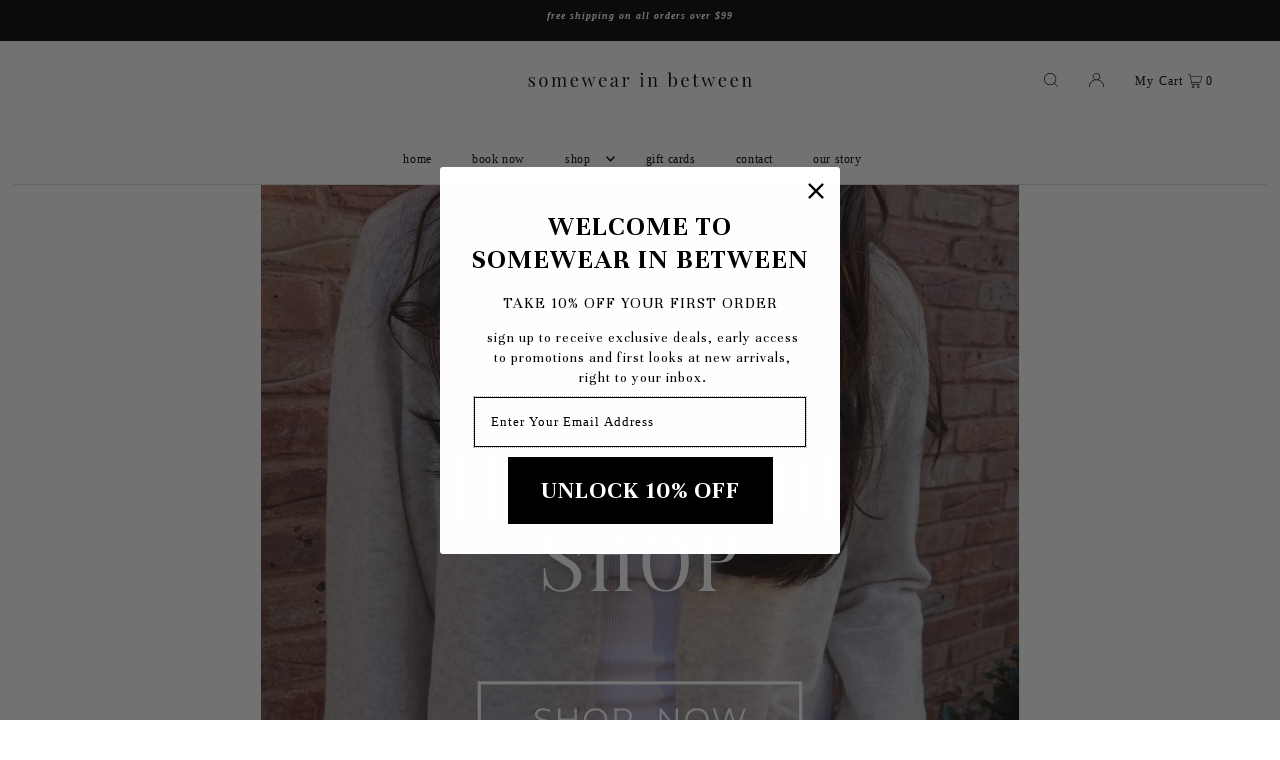

--- FILE ---
content_type: text/html; charset=utf-8
request_url: https://somewearinbetween.com/
body_size: 54954
content:
<!DOCTYPE html>
<html class="no-js" lang="en">
<head>
  <meta charset="utf-8" />
  <meta name="viewport" content="width=device-width, initial-scale=1">

  <!-- Establish early connection to external domains -->
  <link rel="preconnect" href="https://cdn.shopify.com" crossorigin>
  <link rel="preconnect" href="https://fonts.shopify.com" crossorigin>
  <link rel="preconnect" href="https://monorail-edge.shopifysvc.com">
  <link rel="preconnect" href="//ajax.googleapis.com" crossorigin /><!-- Preload onDomain stylesheets and script libraries -->
  <link rel="preload" href="//somewearinbetween.com/cdn/shop/t/27/assets/stylesheet.css?v=135555620125475735341755814603" as="style">
  <link rel="preload" as="font" href="" type="font/woff2" crossorigin>
  <link rel="preload" as="font" href="" type="font/woff2" crossorigin>
  <link rel="preload" as="font" href="" type="font/woff2" crossorigin>
  <link rel="preload" href="//somewearinbetween.com/cdn/shop/t/27/assets/eventemitter3.min.js?v=148202183930229300091755814603" as="script">
  <link rel="preload" href="//somewearinbetween.com/cdn/shop/t/27/assets/vendor-video.js?v=112486824910932804751755814603" as="script">
  <link rel="preload" href="//somewearinbetween.com/cdn/shop/t/27/assets/theme.js?v=140917768820931586461755814603" as="script">


  <link rel="shortcut icon" href="//somewearinbetween.com/cdn/shop/files/IMG_1009_d541f945-f964-4487-97b7-5bbbcd493958.png?crop=center&height=32&v=1755567024&width=32" type="image/png" />
  <link rel="canonical" href="https://somewearinbetween.com/" />

  <title>somewear in between - women&#39;s clothing boutique</title>
  <meta name="description" content="somewear in between was established with the desire to create a curated marketplace for women who appreciate trends, but value timeless and effortless pieces. for the modern day woman whose wardrobe is not defined by a designer label, but quality garments that can withstand the test of time." />

  


<meta property="og:site_name" content="somewear in between">
<meta property="og:url" content="https://somewearinbetween.com/">
<meta property="og:title" content="somewear in between - women&#39;s clothing boutique">
<meta property="og:type" content="website">
<meta property="og:description" content="somewear in between was established with the desire to create a curated marketplace for women who appreciate trends, but value timeless and effortless pieces. for the modern day woman whose wardrobe is not defined by a designer label, but quality garments that can withstand the test of time.">





<meta name="twitter:title" content="somewear in between - women&#39;s clothing boutique">
<meta name="twitter:description" content="somewear in between was established with the desire to create a curated marketplace for women who appreciate trends, but value timeless and effortless pieces. for the modern day woman whose wardrobe is not defined by a designer label, but quality garments that can withstand the test of time.">
<meta name="twitter:domain" content="">

  
 <script type="application/ld+json">
   {
   "@context": "https://schema.org",
   "@type": "Organization",
   "name": "somewear in between",
   "url": "https:\/\/somewearinbetween.com",
   
   "logo": "\/\/somewearinbetween.com\/cdn\/shop\/files\/IMG_1009.png?v=1746727575\u0026width=600",
   
   "contactPoint": {
     "@type": "ContactPoint",
     "contactType": "customer support",
     "email": "info@somewearinbetween.com",
     "url": "https:\/\/somewearinbetween.com"
   },
   "sameAs": [
    "https:\/\/somewearinbetween.com"
,"https:\/\/www.facebook.com\/profile.php?id=100090120381042"]
   }
 </script>


  <style data-shopify>
:root {
    --main-family: "New York", Iowan Old Style, Apple Garamond, Baskerville, Times New Roman, Droid Serif, Times, Source Serif Pro, serif, Apple Color Emoji, Segoe UI Emoji, Segoe UI Symbol;
    --main-weight: 400;
    --main-style: normal;
    --main-spacing: 0.1em;
    --nav-family: "New York", Iowan Old Style, Apple Garamond, Baskerville, Times New Roman, Droid Serif, Times, Source Serif Pro, serif, Apple Color Emoji, Segoe UI Emoji, Segoe UI Symbol;
    --nav-weight: 400;
    --nav-style: normal;
    --heading-family: "New York", Iowan Old Style, Apple Garamond, Baskerville, Times New Roman, Droid Serif, Times, Source Serif Pro, serif, Apple Color Emoji, Segoe UI Emoji, Segoe UI Symbol;
    --heading-weight: 400;
    --heading-style: normal;
    --heading-spacing: 0.1em;

    --font-size: 12px;
    --base-font-size: 12px;
    --h1-size: 22px;
    --h2-size: 22px;
    --h3-size: 15px;
    --nav-size: 12px;
    --nav-spacing: 0.050em;
    --font-size-sm: calc(12px - 2px);

    --announcement-bar-background: #000000;
    --announcement-bar-text-color: #ffffff;
    --homepage-pre-scroll-color: #000000;
    --homepage-pre-scroll-background: #ffffff;
    --homepage-scroll-color: #000000;
    --homepage-scroll-background: #ffffff;
    --pre-scroll-color: #000000;
    --pre-scroll-background: #ffffff;
    --scroll-color: #000000;
    --scroll-background: #ffffff;
    --secondary-color: rgba(0,0,0,0);
    --background: #ffffff;
    --header-color: #000000;
    --text-color: #000000;
    --sale-color: #c50000;
    --dotted-color: #e5e5e5;
    --button-color: #000000;
    --button-hover: #727272;
    --button-text: #ffffff;
    --secondary-button-color: #000000;
    --secondary-button-hover: #ffffff;
    --secondary-button-text: #ffffff;
    --new-background: #ededed;
    --new-color: #535353;
    --sale-icon-background: #9d0000;
    --sale-icon-color: #ffffff;
    --custom-background: #000000;
    --custom-color: #fff;
    --fb-share: #ccb7a6;
    --tw-share: #bfa48e;
    --pin-share: #ab9685;
    --footer-background: #000000;
    --footer-text: #ffffff;
    --footer-button: #000000;
    --footer-button-text: #ffffff;
    --cs1-color: #000;
    --cs1-background: #ffffff;
    --cs2-color: #000;
    --cs2-background: #f5f5f5;
    --cs3-color: #ffffff;
    --cs3-background: #222222;
    --custom-icon-color: var(--text-color);
    --custom-icon-background: var(--background);
    --error-msg-dark: #e81000;
    --error-msg-light: #ffeae8;
    --success-msg-dark: #007f5f;
    --success-msg-light: #e5fff8;
    --free-shipping-bg: #ff7a5f;
    --free-shipping-text: #ffffff;
    --error-color: #c50000;
    --error-color-light: #ffc5c5;
    --keyboard-focus: #ACACAC;
    --focus-border-style: dotted;
    --focus-border-weight: 1px;
    --section-padding: 15px;
    --section-title-align: center;
    --section-title-border: 0px;
    --border-width: 240px;
    --grid-column-gap: px;
    --details-align: center;
    --select-arrow-bg: url(//somewearinbetween.com/cdn/shop/t/27/assets/select-arrow.png?v=112595941721225094991755814603);
    --icon-border-color: #e6e6e6;
    --grid-space: 50px;
    --color-filter-size: 18px;
    --disabled-text: #808080;
    --listing-size-color: #666666;

    --upsell-border-color: #f2f2f2;

    --star-active: rgb(0, 0, 0);
    --star-inactive: rgb(204, 204, 204);

    --color-body-text: var(--text-color);
    --color-body: var(--background);
    --color-bg: var(--background);

    --section-background: transparent;
    --section-overlay-color: 0, 0, 0;
    --section-overlay-opacity: 0;
    --placeholder-background: rgba(0, 0, 0, 0.7);
    --placeholder-fill: rgba(0, 0, 0, 0.3);

  }
  @media (max-width: 740px) {
     :root {
       --font-size: calc(12px - (12px * 0.15));
       --nav-size: calc(12px - (12px * 0.15));
       --h1-size: calc(22px - (22px * 0.15));
       --h2-size: calc(22px - (22px * 0.15));
       --h3-size: calc(15px - (15px * 0.15));
     }
   }
</style>


  <link rel="stylesheet" href="//somewearinbetween.com/cdn/shop/t/27/assets/stylesheet.css?v=135555620125475735341755814603" type="text/css">

  <style>
  
  
  
  
  
  
  </style>

  <script>window.performance && window.performance.mark && window.performance.mark('shopify.content_for_header.start');</script><meta name="facebook-domain-verification" content="zlzvq4k3yibbpm8j5kjyqmjbkfpr55">
<meta name="google-site-verification" content="5VcFOH3YdSrBh9uv0TNfnDMCzZ8zuiKd3643CCszItM">
<meta id="shopify-digital-wallet" name="shopify-digital-wallet" content="/70935249182/digital_wallets/dialog">
<meta name="shopify-checkout-api-token" content="48332d7ed5ada0052715ac03f1c035c4">
<meta id="in-context-paypal-metadata" data-shop-id="70935249182" data-venmo-supported="false" data-environment="production" data-locale="en_US" data-paypal-v4="true" data-currency="USD">
<script async="async" src="/checkouts/internal/preloads.js?locale=en-US"></script>
<link rel="preconnect" href="https://shop.app" crossorigin="anonymous">
<script async="async" src="https://shop.app/checkouts/internal/preloads.js?locale=en-US&shop_id=70935249182" crossorigin="anonymous"></script>
<script id="apple-pay-shop-capabilities" type="application/json">{"shopId":70935249182,"countryCode":"US","currencyCode":"USD","merchantCapabilities":["supports3DS"],"merchantId":"gid:\/\/shopify\/Shop\/70935249182","merchantName":"somewear in between","requiredBillingContactFields":["postalAddress","email"],"requiredShippingContactFields":["postalAddress","email"],"shippingType":"shipping","supportedNetworks":["visa","masterCard","amex","discover","elo","jcb"],"total":{"type":"pending","label":"somewear in between","amount":"1.00"},"shopifyPaymentsEnabled":true,"supportsSubscriptions":true}</script>
<script id="shopify-features" type="application/json">{"accessToken":"48332d7ed5ada0052715ac03f1c035c4","betas":["rich-media-storefront-analytics"],"domain":"somewearinbetween.com","predictiveSearch":true,"shopId":70935249182,"locale":"en"}</script>
<script>var Shopify = Shopify || {};
Shopify.shop = "somewhere-in-between-1555.myshopify.com";
Shopify.locale = "en";
Shopify.currency = {"active":"USD","rate":"1.0"};
Shopify.country = "US";
Shopify.theme = {"name":"Copy of somewear in between v2","id":181060501790,"schema_name":"Icon","schema_version":"8.6.0","theme_store_id":686,"role":"main"};
Shopify.theme.handle = "null";
Shopify.theme.style = {"id":null,"handle":null};
Shopify.cdnHost = "somewearinbetween.com/cdn";
Shopify.routes = Shopify.routes || {};
Shopify.routes.root = "/";</script>
<script type="module">!function(o){(o.Shopify=o.Shopify||{}).modules=!0}(window);</script>
<script>!function(o){function n(){var o=[];function n(){o.push(Array.prototype.slice.apply(arguments))}return n.q=o,n}var t=o.Shopify=o.Shopify||{};t.loadFeatures=n(),t.autoloadFeatures=n()}(window);</script>
<script>
  window.ShopifyPay = window.ShopifyPay || {};
  window.ShopifyPay.apiHost = "shop.app\/pay";
  window.ShopifyPay.redirectState = null;
</script>
<script id="shop-js-analytics" type="application/json">{"pageType":"index"}</script>
<script defer="defer" async type="module" src="//somewearinbetween.com/cdn/shopifycloud/shop-js/modules/v2/client.init-shop-cart-sync_BApSsMSl.en.esm.js"></script>
<script defer="defer" async type="module" src="//somewearinbetween.com/cdn/shopifycloud/shop-js/modules/v2/chunk.common_CBoos6YZ.esm.js"></script>
<script type="module">
  await import("//somewearinbetween.com/cdn/shopifycloud/shop-js/modules/v2/client.init-shop-cart-sync_BApSsMSl.en.esm.js");
await import("//somewearinbetween.com/cdn/shopifycloud/shop-js/modules/v2/chunk.common_CBoos6YZ.esm.js");

  window.Shopify.SignInWithShop?.initShopCartSync?.({"fedCMEnabled":true,"windoidEnabled":true});

</script>
<script>
  window.Shopify = window.Shopify || {};
  if (!window.Shopify.featureAssets) window.Shopify.featureAssets = {};
  window.Shopify.featureAssets['shop-js'] = {"shop-cart-sync":["modules/v2/client.shop-cart-sync_DJczDl9f.en.esm.js","modules/v2/chunk.common_CBoos6YZ.esm.js"],"init-fed-cm":["modules/v2/client.init-fed-cm_BzwGC0Wi.en.esm.js","modules/v2/chunk.common_CBoos6YZ.esm.js"],"init-windoid":["modules/v2/client.init-windoid_BS26ThXS.en.esm.js","modules/v2/chunk.common_CBoos6YZ.esm.js"],"shop-cash-offers":["modules/v2/client.shop-cash-offers_DthCPNIO.en.esm.js","modules/v2/chunk.common_CBoos6YZ.esm.js","modules/v2/chunk.modal_Bu1hFZFC.esm.js"],"shop-button":["modules/v2/client.shop-button_D_JX508o.en.esm.js","modules/v2/chunk.common_CBoos6YZ.esm.js"],"init-shop-email-lookup-coordinator":["modules/v2/client.init-shop-email-lookup-coordinator_DFwWcvrS.en.esm.js","modules/v2/chunk.common_CBoos6YZ.esm.js"],"shop-toast-manager":["modules/v2/client.shop-toast-manager_tEhgP2F9.en.esm.js","modules/v2/chunk.common_CBoos6YZ.esm.js"],"shop-login-button":["modules/v2/client.shop-login-button_DwLgFT0K.en.esm.js","modules/v2/chunk.common_CBoos6YZ.esm.js","modules/v2/chunk.modal_Bu1hFZFC.esm.js"],"avatar":["modules/v2/client.avatar_BTnouDA3.en.esm.js"],"init-shop-cart-sync":["modules/v2/client.init-shop-cart-sync_BApSsMSl.en.esm.js","modules/v2/chunk.common_CBoos6YZ.esm.js"],"pay-button":["modules/v2/client.pay-button_BuNmcIr_.en.esm.js","modules/v2/chunk.common_CBoos6YZ.esm.js"],"init-shop-for-new-customer-accounts":["modules/v2/client.init-shop-for-new-customer-accounts_DrjXSI53.en.esm.js","modules/v2/client.shop-login-button_DwLgFT0K.en.esm.js","modules/v2/chunk.common_CBoos6YZ.esm.js","modules/v2/chunk.modal_Bu1hFZFC.esm.js"],"init-customer-accounts-sign-up":["modules/v2/client.init-customer-accounts-sign-up_TlVCiykN.en.esm.js","modules/v2/client.shop-login-button_DwLgFT0K.en.esm.js","modules/v2/chunk.common_CBoos6YZ.esm.js","modules/v2/chunk.modal_Bu1hFZFC.esm.js"],"shop-follow-button":["modules/v2/client.shop-follow-button_C5D3XtBb.en.esm.js","modules/v2/chunk.common_CBoos6YZ.esm.js","modules/v2/chunk.modal_Bu1hFZFC.esm.js"],"checkout-modal":["modules/v2/client.checkout-modal_8TC_1FUY.en.esm.js","modules/v2/chunk.common_CBoos6YZ.esm.js","modules/v2/chunk.modal_Bu1hFZFC.esm.js"],"init-customer-accounts":["modules/v2/client.init-customer-accounts_C0Oh2ljF.en.esm.js","modules/v2/client.shop-login-button_DwLgFT0K.en.esm.js","modules/v2/chunk.common_CBoos6YZ.esm.js","modules/v2/chunk.modal_Bu1hFZFC.esm.js"],"lead-capture":["modules/v2/client.lead-capture_Cq0gfm7I.en.esm.js","modules/v2/chunk.common_CBoos6YZ.esm.js","modules/v2/chunk.modal_Bu1hFZFC.esm.js"],"shop-login":["modules/v2/client.shop-login_BmtnoEUo.en.esm.js","modules/v2/chunk.common_CBoos6YZ.esm.js","modules/v2/chunk.modal_Bu1hFZFC.esm.js"],"payment-terms":["modules/v2/client.payment-terms_BHOWV7U_.en.esm.js","modules/v2/chunk.common_CBoos6YZ.esm.js","modules/v2/chunk.modal_Bu1hFZFC.esm.js"]};
</script>
<script>(function() {
  var isLoaded = false;
  function asyncLoad() {
    if (isLoaded) return;
    isLoaded = true;
    var urls = ["https:\/\/cdn.shopify.com\/s\/files\/1\/0709\/3524\/9182\/t\/9\/assets\/globo.swatch.init.js?shop=somewhere-in-between-1555.myshopify.com"];
    for (var i = 0; i < urls.length; i++) {
      var s = document.createElement('script');
      s.type = 'text/javascript';
      s.async = true;
      s.src = urls[i];
      var x = document.getElementsByTagName('script')[0];
      x.parentNode.insertBefore(s, x);
    }
  };
  if(window.attachEvent) {
    window.attachEvent('onload', asyncLoad);
  } else {
    window.addEventListener('load', asyncLoad, false);
  }
})();</script>
<script id="__st">var __st={"a":70935249182,"offset":-18000,"reqid":"5d6634d4-208a-46af-90a1-2b778fa41d27-1768888875","pageurl":"somewearinbetween.com\/","u":"896523fb4b29","p":"home"};</script>
<script>window.ShopifyPaypalV4VisibilityTracking = true;</script>
<script id="captcha-bootstrap">!function(){'use strict';const t='contact',e='account',n='new_comment',o=[[t,t],['blogs',n],['comments',n],[t,'customer']],c=[[e,'customer_login'],[e,'guest_login'],[e,'recover_customer_password'],[e,'create_customer']],r=t=>t.map((([t,e])=>`form[action*='/${t}']:not([data-nocaptcha='true']) input[name='form_type'][value='${e}']`)).join(','),a=t=>()=>t?[...document.querySelectorAll(t)].map((t=>t.form)):[];function s(){const t=[...o],e=r(t);return a(e)}const i='password',u='form_key',d=['recaptcha-v3-token','g-recaptcha-response','h-captcha-response',i],f=()=>{try{return window.sessionStorage}catch{return}},m='__shopify_v',_=t=>t.elements[u];function p(t,e,n=!1){try{const o=window.sessionStorage,c=JSON.parse(o.getItem(e)),{data:r}=function(t){const{data:e,action:n}=t;return t[m]||n?{data:e,action:n}:{data:t,action:n}}(c);for(const[e,n]of Object.entries(r))t.elements[e]&&(t.elements[e].value=n);n&&o.removeItem(e)}catch(o){console.error('form repopulation failed',{error:o})}}const l='form_type',E='cptcha';function T(t){t.dataset[E]=!0}const w=window,h=w.document,L='Shopify',v='ce_forms',y='captcha';let A=!1;((t,e)=>{const n=(g='f06e6c50-85a8-45c8-87d0-21a2b65856fe',I='https://cdn.shopify.com/shopifycloud/storefront-forms-hcaptcha/ce_storefront_forms_captcha_hcaptcha.v1.5.2.iife.js',D={infoText:'Protected by hCaptcha',privacyText:'Privacy',termsText:'Terms'},(t,e,n)=>{const o=w[L][v],c=o.bindForm;if(c)return c(t,g,e,D).then(n);var r;o.q.push([[t,g,e,D],n]),r=I,A||(h.body.append(Object.assign(h.createElement('script'),{id:'captcha-provider',async:!0,src:r})),A=!0)});var g,I,D;w[L]=w[L]||{},w[L][v]=w[L][v]||{},w[L][v].q=[],w[L][y]=w[L][y]||{},w[L][y].protect=function(t,e){n(t,void 0,e),T(t)},Object.freeze(w[L][y]),function(t,e,n,w,h,L){const[v,y,A,g]=function(t,e,n){const i=e?o:[],u=t?c:[],d=[...i,...u],f=r(d),m=r(i),_=r(d.filter((([t,e])=>n.includes(e))));return[a(f),a(m),a(_),s()]}(w,h,L),I=t=>{const e=t.target;return e instanceof HTMLFormElement?e:e&&e.form},D=t=>v().includes(t);t.addEventListener('submit',(t=>{const e=I(t);if(!e)return;const n=D(e)&&!e.dataset.hcaptchaBound&&!e.dataset.recaptchaBound,o=_(e),c=g().includes(e)&&(!o||!o.value);(n||c)&&t.preventDefault(),c&&!n&&(function(t){try{if(!f())return;!function(t){const e=f();if(!e)return;const n=_(t);if(!n)return;const o=n.value;o&&e.removeItem(o)}(t);const e=Array.from(Array(32),(()=>Math.random().toString(36)[2])).join('');!function(t,e){_(t)||t.append(Object.assign(document.createElement('input'),{type:'hidden',name:u})),t.elements[u].value=e}(t,e),function(t,e){const n=f();if(!n)return;const o=[...t.querySelectorAll(`input[type='${i}']`)].map((({name:t})=>t)),c=[...d,...o],r={};for(const[a,s]of new FormData(t).entries())c.includes(a)||(r[a]=s);n.setItem(e,JSON.stringify({[m]:1,action:t.action,data:r}))}(t,e)}catch(e){console.error('failed to persist form',e)}}(e),e.submit())}));const S=(t,e)=>{t&&!t.dataset[E]&&(n(t,e.some((e=>e===t))),T(t))};for(const o of['focusin','change'])t.addEventListener(o,(t=>{const e=I(t);D(e)&&S(e,y())}));const B=e.get('form_key'),M=e.get(l),P=B&&M;t.addEventListener('DOMContentLoaded',(()=>{const t=y();if(P)for(const e of t)e.elements[l].value===M&&p(e,B);[...new Set([...A(),...v().filter((t=>'true'===t.dataset.shopifyCaptcha))])].forEach((e=>S(e,t)))}))}(h,new URLSearchParams(w.location.search),n,t,e,['guest_login'])})(!0,!0)}();</script>
<script integrity="sha256-4kQ18oKyAcykRKYeNunJcIwy7WH5gtpwJnB7kiuLZ1E=" data-source-attribution="shopify.loadfeatures" defer="defer" src="//somewearinbetween.com/cdn/shopifycloud/storefront/assets/storefront/load_feature-a0a9edcb.js" crossorigin="anonymous"></script>
<script crossorigin="anonymous" defer="defer" src="//somewearinbetween.com/cdn/shopifycloud/storefront/assets/shopify_pay/storefront-65b4c6d7.js?v=20250812"></script>
<script data-source-attribution="shopify.dynamic_checkout.dynamic.init">var Shopify=Shopify||{};Shopify.PaymentButton=Shopify.PaymentButton||{isStorefrontPortableWallets:!0,init:function(){window.Shopify.PaymentButton.init=function(){};var t=document.createElement("script");t.src="https://somewearinbetween.com/cdn/shopifycloud/portable-wallets/latest/portable-wallets.en.js",t.type="module",document.head.appendChild(t)}};
</script>
<script data-source-attribution="shopify.dynamic_checkout.buyer_consent">
  function portableWalletsHideBuyerConsent(e){var t=document.getElementById("shopify-buyer-consent"),n=document.getElementById("shopify-subscription-policy-button");t&&n&&(t.classList.add("hidden"),t.setAttribute("aria-hidden","true"),n.removeEventListener("click",e))}function portableWalletsShowBuyerConsent(e){var t=document.getElementById("shopify-buyer-consent"),n=document.getElementById("shopify-subscription-policy-button");t&&n&&(t.classList.remove("hidden"),t.removeAttribute("aria-hidden"),n.addEventListener("click",e))}window.Shopify?.PaymentButton&&(window.Shopify.PaymentButton.hideBuyerConsent=portableWalletsHideBuyerConsent,window.Shopify.PaymentButton.showBuyerConsent=portableWalletsShowBuyerConsent);
</script>
<script data-source-attribution="shopify.dynamic_checkout.cart.bootstrap">document.addEventListener("DOMContentLoaded",(function(){function t(){return document.querySelector("shopify-accelerated-checkout-cart, shopify-accelerated-checkout")}if(t())Shopify.PaymentButton.init();else{new MutationObserver((function(e,n){t()&&(Shopify.PaymentButton.init(),n.disconnect())})).observe(document.body,{childList:!0,subtree:!0})}}));
</script>
<link id="shopify-accelerated-checkout-styles" rel="stylesheet" media="screen" href="https://somewearinbetween.com/cdn/shopifycloud/portable-wallets/latest/accelerated-checkout-backwards-compat.css" crossorigin="anonymous">
<style id="shopify-accelerated-checkout-cart">
        #shopify-buyer-consent {
  margin-top: 1em;
  display: inline-block;
  width: 100%;
}

#shopify-buyer-consent.hidden {
  display: none;
}

#shopify-subscription-policy-button {
  background: none;
  border: none;
  padding: 0;
  text-decoration: underline;
  font-size: inherit;
  cursor: pointer;
}

#shopify-subscription-policy-button::before {
  box-shadow: none;
}

      </style>

<script>window.performance && window.performance.mark && window.performance.mark('shopify.content_for_header.end');</script>


<!-- Google tag (gtag.js) -->
<script async src="https://www.googletagmanager.com/gtag/js?id=AW-11316299869"></script>
<script>
  window.dataLayer = window.dataLayer || [];
  function gtag(){dataLayer.push(arguments);}
  gtag('js', new Date());

  gtag('config', 'AW-11316299869');
</script>
<!-- BEGIN app block: shopify://apps/consentmo-gdpr/blocks/gdpr_cookie_consent/4fbe573f-a377-4fea-9801-3ee0858cae41 -->


<!-- END app block --><!-- BEGIN app block: shopify://apps/triplewhale/blocks/triple_pixel_snippet/483d496b-3f1a-4609-aea7-8eee3b6b7a2a --><link rel='preconnect dns-prefetch' href='https://api.config-security.com/' crossorigin />
<link rel='preconnect dns-prefetch' href='https://conf.config-security.com/' crossorigin />
<script>
/* >> TriplePixel :: start*/
window.TriplePixelData={TripleName:"somewhere-in-between-1555.myshopify.com",ver:"2.16",plat:"SHOPIFY",isHeadless:false,src:'SHOPIFY_EXT',product:{id:"",name:``,price:"",variant:""},search:"",collection:"",cart:"drawer",template:"index",curr:"USD" || "USD"},function(W,H,A,L,E,_,B,N){function O(U,T,P,H,R){void 0===R&&(R=!1),H=new XMLHttpRequest,P?(H.open("POST",U,!0),H.setRequestHeader("Content-Type","text/plain")):H.open("GET",U,!0),H.send(JSON.stringify(P||{})),H.onreadystatechange=function(){4===H.readyState&&200===H.status?(R=H.responseText,U.includes("/first")?eval(R):P||(N[B]=R)):(299<H.status||H.status<200)&&T&&!R&&(R=!0,O(U,T-1,P))}}if(N=window,!N[H+"sn"]){N[H+"sn"]=1,L=function(){return Date.now().toString(36)+"_"+Math.random().toString(36)};try{A.setItem(H,1+(0|A.getItem(H)||0)),(E=JSON.parse(A.getItem(H+"U")||"[]")).push({u:location.href,r:document.referrer,t:Date.now(),id:L()}),A.setItem(H+"U",JSON.stringify(E))}catch(e){}var i,m,p;A.getItem('"!nC`')||(_=A,A=N,A[H]||(E=A[H]=function(t,e,i){return void 0===i&&(i=[]),"State"==t?E.s:(W=L(),(E._q=E._q||[]).push([W,t,e].concat(i)),W)},E.s="Installed",E._q=[],E.ch=W,B="configSecurityConfModel",N[B]=1,O("https://conf.config-security.com/model",5),i=L(),m=A[atob("c2NyZWVu")],_.setItem("di_pmt_wt",i),p={id:i,action:"profile",avatar:_.getItem("auth-security_rand_salt_"),time:m[atob("d2lkdGg=")]+":"+m[atob("aGVpZ2h0")],host:A.TriplePixelData.TripleName,plat:A.TriplePixelData.plat,url:window.location.href.slice(0,500),ref:document.referrer,ver:A.TriplePixelData.ver},O("https://api.config-security.com/event",5,p),O("https://api.config-security.com/first?host=".concat(p.host,"&plat=").concat(p.plat),5)))}}("","TriplePixel",localStorage);
/* << TriplePixel :: end*/
</script>



<!-- END app block --><!-- BEGIN app block: shopify://apps/klaviyo-email-marketing-sms/blocks/klaviyo-onsite-embed/2632fe16-c075-4321-a88b-50b567f42507 -->












  <script async src="https://static.klaviyo.com/onsite/js/XbFRdF/klaviyo.js?company_id=XbFRdF"></script>
  <script>!function(){if(!window.klaviyo){window._klOnsite=window._klOnsite||[];try{window.klaviyo=new Proxy({},{get:function(n,i){return"push"===i?function(){var n;(n=window._klOnsite).push.apply(n,arguments)}:function(){for(var n=arguments.length,o=new Array(n),w=0;w<n;w++)o[w]=arguments[w];var t="function"==typeof o[o.length-1]?o.pop():void 0,e=new Promise((function(n){window._klOnsite.push([i].concat(o,[function(i){t&&t(i),n(i)}]))}));return e}}})}catch(n){window.klaviyo=window.klaviyo||[],window.klaviyo.push=function(){var n;(n=window._klOnsite).push.apply(n,arguments)}}}}();</script>

  




  <script>
    window.klaviyoReviewsProductDesignMode = false
  </script>







<!-- END app block --><script src="https://cdn.shopify.com/extensions/019ba1fd-d39b-7fca-92c2-cfa883e82613/globo-color-swatch-213/assets/globoswatch.js" type="text/javascript" defer="defer"></script>
<script src="https://cdn.shopify.com/extensions/019bd530-527f-74d1-82b1-fdf7300fdcb0/consentmo-gdpr-576/assets/consentmo_cookie_consent.js" type="text/javascript" defer="defer"></script>
<meta property="og:image" content="https://cdn.shopify.com/s/files/1/0709/3524/9182/files/IMG_1009.png?v=1746727575" />
<meta property="og:image:secure_url" content="https://cdn.shopify.com/s/files/1/0709/3524/9182/files/IMG_1009.png?v=1746727575" />
<meta property="og:image:width" content="1080" />
<meta property="og:image:height" content="1080" />
<link href="https://monorail-edge.shopifysvc.com" rel="dns-prefetch">
<script>(function(){if ("sendBeacon" in navigator && "performance" in window) {try {var session_token_from_headers = performance.getEntriesByType('navigation')[0].serverTiming.find(x => x.name == '_s').description;} catch {var session_token_from_headers = undefined;}var session_cookie_matches = document.cookie.match(/_shopify_s=([^;]*)/);var session_token_from_cookie = session_cookie_matches && session_cookie_matches.length === 2 ? session_cookie_matches[1] : "";var session_token = session_token_from_headers || session_token_from_cookie || "";function handle_abandonment_event(e) {var entries = performance.getEntries().filter(function(entry) {return /monorail-edge.shopifysvc.com/.test(entry.name);});if (!window.abandonment_tracked && entries.length === 0) {window.abandonment_tracked = true;var currentMs = Date.now();var navigation_start = performance.timing.navigationStart;var payload = {shop_id: 70935249182,url: window.location.href,navigation_start,duration: currentMs - navigation_start,session_token,page_type: "index"};window.navigator.sendBeacon("https://monorail-edge.shopifysvc.com/v1/produce", JSON.stringify({schema_id: "online_store_buyer_site_abandonment/1.1",payload: payload,metadata: {event_created_at_ms: currentMs,event_sent_at_ms: currentMs}}));}}window.addEventListener('pagehide', handle_abandonment_event);}}());</script>
<script id="web-pixels-manager-setup">(function e(e,d,r,n,o){if(void 0===o&&(o={}),!Boolean(null===(a=null===(i=window.Shopify)||void 0===i?void 0:i.analytics)||void 0===a?void 0:a.replayQueue)){var i,a;window.Shopify=window.Shopify||{};var t=window.Shopify;t.analytics=t.analytics||{};var s=t.analytics;s.replayQueue=[],s.publish=function(e,d,r){return s.replayQueue.push([e,d,r]),!0};try{self.performance.mark("wpm:start")}catch(e){}var l=function(){var e={modern:/Edge?\/(1{2}[4-9]|1[2-9]\d|[2-9]\d{2}|\d{4,})\.\d+(\.\d+|)|Firefox\/(1{2}[4-9]|1[2-9]\d|[2-9]\d{2}|\d{4,})\.\d+(\.\d+|)|Chrom(ium|e)\/(9{2}|\d{3,})\.\d+(\.\d+|)|(Maci|X1{2}).+ Version\/(15\.\d+|(1[6-9]|[2-9]\d|\d{3,})\.\d+)([,.]\d+|)( \(\w+\)|)( Mobile\/\w+|) Safari\/|Chrome.+OPR\/(9{2}|\d{3,})\.\d+\.\d+|(CPU[ +]OS|iPhone[ +]OS|CPU[ +]iPhone|CPU IPhone OS|CPU iPad OS)[ +]+(15[._]\d+|(1[6-9]|[2-9]\d|\d{3,})[._]\d+)([._]\d+|)|Android:?[ /-](13[3-9]|1[4-9]\d|[2-9]\d{2}|\d{4,})(\.\d+|)(\.\d+|)|Android.+Firefox\/(13[5-9]|1[4-9]\d|[2-9]\d{2}|\d{4,})\.\d+(\.\d+|)|Android.+Chrom(ium|e)\/(13[3-9]|1[4-9]\d|[2-9]\d{2}|\d{4,})\.\d+(\.\d+|)|SamsungBrowser\/([2-9]\d|\d{3,})\.\d+/,legacy:/Edge?\/(1[6-9]|[2-9]\d|\d{3,})\.\d+(\.\d+|)|Firefox\/(5[4-9]|[6-9]\d|\d{3,})\.\d+(\.\d+|)|Chrom(ium|e)\/(5[1-9]|[6-9]\d|\d{3,})\.\d+(\.\d+|)([\d.]+$|.*Safari\/(?![\d.]+ Edge\/[\d.]+$))|(Maci|X1{2}).+ Version\/(10\.\d+|(1[1-9]|[2-9]\d|\d{3,})\.\d+)([,.]\d+|)( \(\w+\)|)( Mobile\/\w+|) Safari\/|Chrome.+OPR\/(3[89]|[4-9]\d|\d{3,})\.\d+\.\d+|(CPU[ +]OS|iPhone[ +]OS|CPU[ +]iPhone|CPU IPhone OS|CPU iPad OS)[ +]+(10[._]\d+|(1[1-9]|[2-9]\d|\d{3,})[._]\d+)([._]\d+|)|Android:?[ /-](13[3-9]|1[4-9]\d|[2-9]\d{2}|\d{4,})(\.\d+|)(\.\d+|)|Mobile Safari.+OPR\/([89]\d|\d{3,})\.\d+\.\d+|Android.+Firefox\/(13[5-9]|1[4-9]\d|[2-9]\d{2}|\d{4,})\.\d+(\.\d+|)|Android.+Chrom(ium|e)\/(13[3-9]|1[4-9]\d|[2-9]\d{2}|\d{4,})\.\d+(\.\d+|)|Android.+(UC? ?Browser|UCWEB|U3)[ /]?(15\.([5-9]|\d{2,})|(1[6-9]|[2-9]\d|\d{3,})\.\d+)\.\d+|SamsungBrowser\/(5\.\d+|([6-9]|\d{2,})\.\d+)|Android.+MQ{2}Browser\/(14(\.(9|\d{2,})|)|(1[5-9]|[2-9]\d|\d{3,})(\.\d+|))(\.\d+|)|K[Aa][Ii]OS\/(3\.\d+|([4-9]|\d{2,})\.\d+)(\.\d+|)/},d=e.modern,r=e.legacy,n=navigator.userAgent;return n.match(d)?"modern":n.match(r)?"legacy":"unknown"}(),u="modern"===l?"modern":"legacy",c=(null!=n?n:{modern:"",legacy:""})[u],f=function(e){return[e.baseUrl,"/wpm","/b",e.hashVersion,"modern"===e.buildTarget?"m":"l",".js"].join("")}({baseUrl:d,hashVersion:r,buildTarget:u}),m=function(e){var d=e.version,r=e.bundleTarget,n=e.surface,o=e.pageUrl,i=e.monorailEndpoint;return{emit:function(e){var a=e.status,t=e.errorMsg,s=(new Date).getTime(),l=JSON.stringify({metadata:{event_sent_at_ms:s},events:[{schema_id:"web_pixels_manager_load/3.1",payload:{version:d,bundle_target:r,page_url:o,status:a,surface:n,error_msg:t},metadata:{event_created_at_ms:s}}]});if(!i)return console&&console.warn&&console.warn("[Web Pixels Manager] No Monorail endpoint provided, skipping logging."),!1;try{return self.navigator.sendBeacon.bind(self.navigator)(i,l)}catch(e){}var u=new XMLHttpRequest;try{return u.open("POST",i,!0),u.setRequestHeader("Content-Type","text/plain"),u.send(l),!0}catch(e){return console&&console.warn&&console.warn("[Web Pixels Manager] Got an unhandled error while logging to Monorail."),!1}}}}({version:r,bundleTarget:l,surface:e.surface,pageUrl:self.location.href,monorailEndpoint:e.monorailEndpoint});try{o.browserTarget=l,function(e){var d=e.src,r=e.async,n=void 0===r||r,o=e.onload,i=e.onerror,a=e.sri,t=e.scriptDataAttributes,s=void 0===t?{}:t,l=document.createElement("script"),u=document.querySelector("head"),c=document.querySelector("body");if(l.async=n,l.src=d,a&&(l.integrity=a,l.crossOrigin="anonymous"),s)for(var f in s)if(Object.prototype.hasOwnProperty.call(s,f))try{l.dataset[f]=s[f]}catch(e){}if(o&&l.addEventListener("load",o),i&&l.addEventListener("error",i),u)u.appendChild(l);else{if(!c)throw new Error("Did not find a head or body element to append the script");c.appendChild(l)}}({src:f,async:!0,onload:function(){if(!function(){var e,d;return Boolean(null===(d=null===(e=window.Shopify)||void 0===e?void 0:e.analytics)||void 0===d?void 0:d.initialized)}()){var d=window.webPixelsManager.init(e)||void 0;if(d){var r=window.Shopify.analytics;r.replayQueue.forEach((function(e){var r=e[0],n=e[1],o=e[2];d.publishCustomEvent(r,n,o)})),r.replayQueue=[],r.publish=d.publishCustomEvent,r.visitor=d.visitor,r.initialized=!0}}},onerror:function(){return m.emit({status:"failed",errorMsg:"".concat(f," has failed to load")})},sri:function(e){var d=/^sha384-[A-Za-z0-9+/=]+$/;return"string"==typeof e&&d.test(e)}(c)?c:"",scriptDataAttributes:o}),m.emit({status:"loading"})}catch(e){m.emit({status:"failed",errorMsg:(null==e?void 0:e.message)||"Unknown error"})}}})({shopId: 70935249182,storefrontBaseUrl: "https://somewearinbetween.com",extensionsBaseUrl: "https://extensions.shopifycdn.com/cdn/shopifycloud/web-pixels-manager",monorailEndpoint: "https://monorail-edge.shopifysvc.com/unstable/produce_batch",surface: "storefront-renderer",enabledBetaFlags: ["2dca8a86"],webPixelsConfigList: [{"id":"2239529246","configuration":"{\"accountID\":\"XbFRdF\",\"webPixelConfig\":\"eyJlbmFibGVBZGRlZFRvQ2FydEV2ZW50cyI6IHRydWV9\"}","eventPayloadVersion":"v1","runtimeContext":"STRICT","scriptVersion":"524f6c1ee37bacdca7657a665bdca589","type":"APP","apiClientId":123074,"privacyPurposes":["ANALYTICS","MARKETING"],"dataSharingAdjustments":{"protectedCustomerApprovalScopes":["read_customer_address","read_customer_email","read_customer_name","read_customer_personal_data","read_customer_phone"]}},{"id":"1936883998","configuration":"{\"shopId\":\"somewhere-in-between-1555.myshopify.com\"}","eventPayloadVersion":"v1","runtimeContext":"STRICT","scriptVersion":"674c31de9c131805829c42a983792da6","type":"APP","apiClientId":2753413,"privacyPurposes":["ANALYTICS","MARKETING","SALE_OF_DATA"],"dataSharingAdjustments":{"protectedCustomerApprovalScopes":["read_customer_address","read_customer_email","read_customer_name","read_customer_personal_data","read_customer_phone"]}},{"id":"739934494","configuration":"{\"config\":\"{\\\"pixel_id\\\":\\\"G-T8GSP491XR\\\",\\\"gtag_events\\\":[{\\\"type\\\":\\\"purchase\\\",\\\"action_label\\\":\\\"G-T8GSP491XR\\\"},{\\\"type\\\":\\\"page_view\\\",\\\"action_label\\\":\\\"G-T8GSP491XR\\\"},{\\\"type\\\":\\\"view_item\\\",\\\"action_label\\\":\\\"G-T8GSP491XR\\\"},{\\\"type\\\":\\\"search\\\",\\\"action_label\\\":\\\"G-T8GSP491XR\\\"},{\\\"type\\\":\\\"add_to_cart\\\",\\\"action_label\\\":\\\"G-T8GSP491XR\\\"},{\\\"type\\\":\\\"begin_checkout\\\",\\\"action_label\\\":\\\"G-T8GSP491XR\\\"},{\\\"type\\\":\\\"add_payment_info\\\",\\\"action_label\\\":\\\"G-T8GSP491XR\\\"}],\\\"enable_monitoring_mode\\\":false}\"}","eventPayloadVersion":"v1","runtimeContext":"OPEN","scriptVersion":"b2a88bafab3e21179ed38636efcd8a93","type":"APP","apiClientId":1780363,"privacyPurposes":[],"dataSharingAdjustments":{"protectedCustomerApprovalScopes":["read_customer_address","read_customer_email","read_customer_name","read_customer_personal_data","read_customer_phone"]}},{"id":"385679646","configuration":"{\"pixel_id\":\"758382825881534\",\"pixel_type\":\"facebook_pixel\"}","eventPayloadVersion":"v1","runtimeContext":"OPEN","scriptVersion":"ca16bc87fe92b6042fbaa3acc2fbdaa6","type":"APP","apiClientId":2329312,"privacyPurposes":["ANALYTICS","MARKETING","SALE_OF_DATA"],"dataSharingAdjustments":{"protectedCustomerApprovalScopes":["read_customer_address","read_customer_email","read_customer_name","read_customer_personal_data","read_customer_phone"]}},{"id":"176193822","configuration":"{\"tagID\":\"2613944395145\"}","eventPayloadVersion":"v1","runtimeContext":"STRICT","scriptVersion":"18031546ee651571ed29edbe71a3550b","type":"APP","apiClientId":3009811,"privacyPurposes":["ANALYTICS","MARKETING","SALE_OF_DATA"],"dataSharingAdjustments":{"protectedCustomerApprovalScopes":["read_customer_address","read_customer_email","read_customer_name","read_customer_personal_data","read_customer_phone"]}},{"id":"78053662","eventPayloadVersion":"1","runtimeContext":"LAX","scriptVersion":"1","type":"CUSTOM","privacyPurposes":["ANALYTICS","MARKETING","SALE_OF_DATA"],"name":"Google Ads Purchase"},{"id":"shopify-app-pixel","configuration":"{}","eventPayloadVersion":"v1","runtimeContext":"STRICT","scriptVersion":"0450","apiClientId":"shopify-pixel","type":"APP","privacyPurposes":["ANALYTICS","MARKETING"]},{"id":"shopify-custom-pixel","eventPayloadVersion":"v1","runtimeContext":"LAX","scriptVersion":"0450","apiClientId":"shopify-pixel","type":"CUSTOM","privacyPurposes":["ANALYTICS","MARKETING"]}],isMerchantRequest: false,initData: {"shop":{"name":"somewear in between","paymentSettings":{"currencyCode":"USD"},"myshopifyDomain":"somewhere-in-between-1555.myshopify.com","countryCode":"US","storefrontUrl":"https:\/\/somewearinbetween.com"},"customer":null,"cart":null,"checkout":null,"productVariants":[],"purchasingCompany":null},},"https://somewearinbetween.com/cdn","fcfee988w5aeb613cpc8e4bc33m6693e112",{"modern":"","legacy":""},{"shopId":"70935249182","storefrontBaseUrl":"https:\/\/somewearinbetween.com","extensionBaseUrl":"https:\/\/extensions.shopifycdn.com\/cdn\/shopifycloud\/web-pixels-manager","surface":"storefront-renderer","enabledBetaFlags":"[\"2dca8a86\"]","isMerchantRequest":"false","hashVersion":"fcfee988w5aeb613cpc8e4bc33m6693e112","publish":"custom","events":"[[\"page_viewed\",{}]]"});</script><script>
  window.ShopifyAnalytics = window.ShopifyAnalytics || {};
  window.ShopifyAnalytics.meta = window.ShopifyAnalytics.meta || {};
  window.ShopifyAnalytics.meta.currency = 'USD';
  var meta = {"page":{"pageType":"home","requestId":"5d6634d4-208a-46af-90a1-2b778fa41d27-1768888875"}};
  for (var attr in meta) {
    window.ShopifyAnalytics.meta[attr] = meta[attr];
  }
</script>
<script class="analytics">
  (function () {
    var customDocumentWrite = function(content) {
      var jquery = null;

      if (window.jQuery) {
        jquery = window.jQuery;
      } else if (window.Checkout && window.Checkout.$) {
        jquery = window.Checkout.$;
      }

      if (jquery) {
        jquery('body').append(content);
      }
    };

    var hasLoggedConversion = function(token) {
      if (token) {
        return document.cookie.indexOf('loggedConversion=' + token) !== -1;
      }
      return false;
    }

    var setCookieIfConversion = function(token) {
      if (token) {
        var twoMonthsFromNow = new Date(Date.now());
        twoMonthsFromNow.setMonth(twoMonthsFromNow.getMonth() + 2);

        document.cookie = 'loggedConversion=' + token + '; expires=' + twoMonthsFromNow;
      }
    }

    var trekkie = window.ShopifyAnalytics.lib = window.trekkie = window.trekkie || [];
    if (trekkie.integrations) {
      return;
    }
    trekkie.methods = [
      'identify',
      'page',
      'ready',
      'track',
      'trackForm',
      'trackLink'
    ];
    trekkie.factory = function(method) {
      return function() {
        var args = Array.prototype.slice.call(arguments);
        args.unshift(method);
        trekkie.push(args);
        return trekkie;
      };
    };
    for (var i = 0; i < trekkie.methods.length; i++) {
      var key = trekkie.methods[i];
      trekkie[key] = trekkie.factory(key);
    }
    trekkie.load = function(config) {
      trekkie.config = config || {};
      trekkie.config.initialDocumentCookie = document.cookie;
      var first = document.getElementsByTagName('script')[0];
      var script = document.createElement('script');
      script.type = 'text/javascript';
      script.onerror = function(e) {
        var scriptFallback = document.createElement('script');
        scriptFallback.type = 'text/javascript';
        scriptFallback.onerror = function(error) {
                var Monorail = {
      produce: function produce(monorailDomain, schemaId, payload) {
        var currentMs = new Date().getTime();
        var event = {
          schema_id: schemaId,
          payload: payload,
          metadata: {
            event_created_at_ms: currentMs,
            event_sent_at_ms: currentMs
          }
        };
        return Monorail.sendRequest("https://" + monorailDomain + "/v1/produce", JSON.stringify(event));
      },
      sendRequest: function sendRequest(endpointUrl, payload) {
        // Try the sendBeacon API
        if (window && window.navigator && typeof window.navigator.sendBeacon === 'function' && typeof window.Blob === 'function' && !Monorail.isIos12()) {
          var blobData = new window.Blob([payload], {
            type: 'text/plain'
          });

          if (window.navigator.sendBeacon(endpointUrl, blobData)) {
            return true;
          } // sendBeacon was not successful

        } // XHR beacon

        var xhr = new XMLHttpRequest();

        try {
          xhr.open('POST', endpointUrl);
          xhr.setRequestHeader('Content-Type', 'text/plain');
          xhr.send(payload);
        } catch (e) {
          console.log(e);
        }

        return false;
      },
      isIos12: function isIos12() {
        return window.navigator.userAgent.lastIndexOf('iPhone; CPU iPhone OS 12_') !== -1 || window.navigator.userAgent.lastIndexOf('iPad; CPU OS 12_') !== -1;
      }
    };
    Monorail.produce('monorail-edge.shopifysvc.com',
      'trekkie_storefront_load_errors/1.1',
      {shop_id: 70935249182,
      theme_id: 181060501790,
      app_name: "storefront",
      context_url: window.location.href,
      source_url: "//somewearinbetween.com/cdn/s/trekkie.storefront.cd680fe47e6c39ca5d5df5f0a32d569bc48c0f27.min.js"});

        };
        scriptFallback.async = true;
        scriptFallback.src = '//somewearinbetween.com/cdn/s/trekkie.storefront.cd680fe47e6c39ca5d5df5f0a32d569bc48c0f27.min.js';
        first.parentNode.insertBefore(scriptFallback, first);
      };
      script.async = true;
      script.src = '//somewearinbetween.com/cdn/s/trekkie.storefront.cd680fe47e6c39ca5d5df5f0a32d569bc48c0f27.min.js';
      first.parentNode.insertBefore(script, first);
    };
    trekkie.load(
      {"Trekkie":{"appName":"storefront","development":false,"defaultAttributes":{"shopId":70935249182,"isMerchantRequest":null,"themeId":181060501790,"themeCityHash":"15653806401244871419","contentLanguage":"en","currency":"USD","eventMetadataId":"f530e7ab-3230-4bec-8782-04aa0aa0af06"},"isServerSideCookieWritingEnabled":true,"monorailRegion":"shop_domain","enabledBetaFlags":["65f19447"]},"Session Attribution":{},"S2S":{"facebookCapiEnabled":true,"source":"trekkie-storefront-renderer","apiClientId":580111}}
    );

    var loaded = false;
    trekkie.ready(function() {
      if (loaded) return;
      loaded = true;

      window.ShopifyAnalytics.lib = window.trekkie;

      var originalDocumentWrite = document.write;
      document.write = customDocumentWrite;
      try { window.ShopifyAnalytics.merchantGoogleAnalytics.call(this); } catch(error) {};
      document.write = originalDocumentWrite;

      window.ShopifyAnalytics.lib.page(null,{"pageType":"home","requestId":"5d6634d4-208a-46af-90a1-2b778fa41d27-1768888875","shopifyEmitted":true});

      var match = window.location.pathname.match(/checkouts\/(.+)\/(thank_you|post_purchase)/)
      var token = match? match[1]: undefined;
      if (!hasLoggedConversion(token)) {
        setCookieIfConversion(token);
        
      }
    });


        var eventsListenerScript = document.createElement('script');
        eventsListenerScript.async = true;
        eventsListenerScript.src = "//somewearinbetween.com/cdn/shopifycloud/storefront/assets/shop_events_listener-3da45d37.js";
        document.getElementsByTagName('head')[0].appendChild(eventsListenerScript);

})();</script>
<script
  defer
  src="https://somewearinbetween.com/cdn/shopifycloud/perf-kit/shopify-perf-kit-3.0.4.min.js"
  data-application="storefront-renderer"
  data-shop-id="70935249182"
  data-render-region="gcp-us-central1"
  data-page-type="index"
  data-theme-instance-id="181060501790"
  data-theme-name="Icon"
  data-theme-version="8.6.0"
  data-monorail-region="shop_domain"
  data-resource-timing-sampling-rate="10"
  data-shs="true"
  data-shs-beacon="true"
  data-shs-export-with-fetch="true"
  data-shs-logs-sample-rate="1"
  data-shs-beacon-endpoint="https://somewearinbetween.com/api/collect"
></script>
</head>

<body class="gridlock template-index js-slideout-toggle-wrapper js-modal-toggle-wrapper theme-features__secondary-color-not-black--false theme-features__product-variants--swatches theme-features__image-flip--enabled theme-features__sold-out-icon--enabled theme-features__sale-icon--disabled theme-features__new-icon--disabled theme-features__section-titles--none theme-features__section-title-align--center theme-features__details-align--center theme-features__rounded-buttons--disabled theme-features__zoom-effect--disabled theme-features__icon-position--top_right theme-features__icon-shape--rectangle">
  <div class="js-slideout-overlay site-overlay"></div>
  <div class="js-modal-overlay site-overlay"></div>

  <aside class="slideout slideout__drawer-left" data-wau-slideout="mobile-navigation" id="slideout-mobile-navigation">
    <div id="shopify-section-mobile-navigation" class="shopify-section"><nav class="mobile-menu" role="navigation" data-section-id="mobile-navigation" data-section-type="mobile-navigation">
  <div class="slideout__trigger--close">
    <button class="slideout__trigger-mobile-menu js-slideout-close" data-slideout-direction="left" aria-label="Close navigation" tabindex="0" type="button" name="button">
      <div class="icn-close"></div>
    </button>
  </div>
  
    
        <div class="mobile-menu__block mobile-menu__cart-status" >
          <a class="mobile-menu__cart-icon" href="/cart">
            <span class="vib-center">My Cart</span>
            (<span class="mobile-menu__cart-count js-cart-count vib-center">0</span>)
            <svg class="icon--icon-theme-cart vib-center" version="1.1" xmlns="http://www.w3.org/2000/svg" xmlns:xlink="http://www.w3.org/1999/xlink" x="0px" y="0px"
       viewBox="0 0 20.8 20" height="20px" xml:space="preserve">
      <g class="hover-fill" fill="#000000">
        <path class="st0" d="M0,0.5C0,0.2,0.2,0,0.5,0h1.6c0.7,0,1.2,0.4,1.4,1.1l0.4,1.8h15.4c0.9,0,1.6,0.9,1.4,1.8l-1.6,6.7
          c-0.2,0.6-0.7,1.1-1.4,1.1h-12l0.3,1.5c0,0.2,0.2,0.4,0.5,0.4h10.1c0.3,0,0.5,0.2,0.5,0.5s-0.2,0.5-0.5,0.5H6.5
          c-0.7,0-1.3-0.5-1.4-1.2L4.8,12L3.1,3.4L2.6,1.3C2.5,1.1,2.3,1,2.1,1H0.5C0.2,1,0,0.7,0,0.5z M4.1,3.8l1.5,7.6h12.2
          c0.2,0,0.4-0.2,0.5-0.4l1.6-6.7c0.1-0.3-0.2-0.6-0.5-0.6H4.1z"/>
        <path class="st0" d="M7.6,17.1c-0.5,0-1,0.4-1,1s0.4,1,1,1s1-0.4,1-1S8.1,17.1,7.6,17.1z M5.7,18.1c0-1.1,0.9-1.9,1.9-1.9
          c1.1,0,1.9,0.9,1.9,1.9c0,1.1-0.9,1.9-1.9,1.9C6.6,20,5.7,19.1,5.7,18.1z"/>
        <path class="st0" d="M15.2,17.1c-0.5,0-1,0.4-1,1s0.4,1,1,1c0.5,0,1-0.4,1-1S15.8,17.1,15.2,17.1z M13.3,18.1c0-1.1,0.9-1.9,1.9-1.9
          c1.1,0,1.9,0.9,1.9,1.9c0,1.1-0.9,1.9-1.9,1.9C14.2,20,13.3,19.1,13.3,18.1z"/>
      </g>
      <style>.mobile-menu__cart-icon .icon--icon-theme-cart:hover .hover-fill { fill: #000000;}</style>
    </svg>





          </a>
        </div>
    
  
    

        
        

        <ul class="js-accordion js-accordion-mobile-nav c-accordion c-accordion--mobile-nav c-accordion--1603134"
            id="c-accordion--1603134"
            

             >

          

          

            

            
            <li>
              <a class="js-accordion-link c-accordion__link" href="/">home</a>
            </li>
            
          

            

            
            <li>
              <a class="js-accordion-link c-accordion__link" href="https://shopsomewearinbetween.as.me/schedule.php">book now</a>
            </li>
            
          

            

            

              

              
              

              <li class="js-accordion-header c-accordion__header">
                <a class="js-accordion-link c-accordion__link" href="/collections/all">shop</a>
                <button class="dropdown-arrow" aria-label="shop" data-toggle="accordion" aria-expanded="false" aria-controls="c-accordion__panel--1603134-3" >
                  
  
    <svg class="icon--apollo-down-carrot c-accordion__header--icon vib-center" height="6px" version="1.1" xmlns="http://www.w3.org/2000/svg" xmlns:xlink="http://www.w3.org/1999/xlink" x="0px" y="0px"
    	 viewBox="0 0 20 13.3" xml:space="preserve">
      <g class="hover-fill" fill="#000000">
        <polygon points="17.7,0 10,8.3 2.3,0 0,2.5 10,13.3 20,2.5 "/>
      </g>
      <style>.c-accordion__header .icon--apollo-down-carrot:hover .hover-fill { fill: #000000;}</style>
    </svg>
  






                </button>
              </li>

              <li class="c-accordion__panel c-accordion__panel--1603134-3" id="c-accordion__panel--1603134-3" data-parent="#c-accordion--1603134">

                

                <ul class="js-accordion js-accordion-mobile-nav c-accordion c-accordion--mobile-nav c-accordion--mobile-nav__inner c-accordion--1603134-1" id="c-accordion--1603134-1">

                  
                    
                    <li>
                      <a class="js-accordion-link c-accordion__link" href="/collections/new-arrivals">new arrivals</a>
                    </li>
                    
                  
                    
                    <li>
                      <a class="js-accordion-link c-accordion__link" href="/collections/wardrobe-builders">wardrobe builders</a>
                    </li>
                    
                  
                    
                    <li>
                      <a class="js-accordion-link c-accordion__link" href="/collections/the-cardi-shop">the cardi shop</a>
                    </li>
                    
                  
                    

                        
                        

                        <li class="js-accordion-header c-accordion__header">
                          <a class="js-accordion-link c-accordion__link" href="/collections/all">by clothing</a>
                          <button class="dropdown-arrow" aria-label="by clothing" data-toggle="accordion" aria-expanded="false" aria-controls="c-accordion__panel--1603134-3-4" >
                            
  
    <svg class="icon--apollo-down-carrot c-accordion__header--icon vib-center" height="6px" version="1.1" xmlns="http://www.w3.org/2000/svg" xmlns:xlink="http://www.w3.org/1999/xlink" x="0px" y="0px"
    	 viewBox="0 0 20 13.3" xml:space="preserve">
      <g class="hover-fill" fill="#000000">
        <polygon points="17.7,0 10,8.3 2.3,0 0,2.5 10,13.3 20,2.5 "/>
      </g>
      <style>.c-accordion__header .icon--apollo-down-carrot:hover .hover-fill { fill: #000000;}</style>
    </svg>
  






                          </button>
                        </li>

                        <li class="c-accordion__panel c-accordion__panel--1603134-3-4" id="c-accordion__panel--1603134-3-4" data-parent="#c-accordion--1603134-1">
                          <ul>
                            

                              <li>
                                <a class="js-accordion-link c-accordion__link" href="/collections/all">shop all</a>
                              </li>

                            

                              <li>
                                <a class="js-accordion-link c-accordion__link" href="/collections/jackets-coats">outerwear</a>
                              </li>

                            

                              <li>
                                <a class="js-accordion-link c-accordion__link" href="/collections/sweaters-knits">knitwear</a>
                              </li>

                            

                              <li>
                                <a class="js-accordion-link c-accordion__link" href="/collections/dresses">dresses</a>
                              </li>

                            

                              <li>
                                <a class="js-accordion-link c-accordion__link" href="/collections/tops">tops</a>
                              </li>

                            

                              <li>
                                <a class="js-accordion-link c-accordion__link" href="/collections/pants">bottoms</a>
                              </li>

                            

                              <li>
                                <a class="js-accordion-link c-accordion__link" href="/collections/co-ord-sets">co-ord sets</a>
                              </li>

                            

                              <li>
                                <a class="js-accordion-link c-accordion__link" href="/collections/cover-ups">cover ups</a>
                              </li>

                            
                          </ul>
                        </li>
                    
                  
                    

                        
                        

                        <li class="js-accordion-header c-accordion__header">
                          <a class="js-accordion-link c-accordion__link" href="/collections/accessories-1">accessories</a>
                          <button class="dropdown-arrow" aria-label="accessories" data-toggle="accordion" aria-expanded="false" aria-controls="c-accordion__panel--1603134-3-5" >
                            
  
    <svg class="icon--apollo-down-carrot c-accordion__header--icon vib-center" height="6px" version="1.1" xmlns="http://www.w3.org/2000/svg" xmlns:xlink="http://www.w3.org/1999/xlink" x="0px" y="0px"
    	 viewBox="0 0 20 13.3" xml:space="preserve">
      <g class="hover-fill" fill="#000000">
        <polygon points="17.7,0 10,8.3 2.3,0 0,2.5 10,13.3 20,2.5 "/>
      </g>
      <style>.c-accordion__header .icon--apollo-down-carrot:hover .hover-fill { fill: #000000;}</style>
    </svg>
  






                          </button>
                        </li>

                        <li class="c-accordion__panel c-accordion__panel--1603134-3-5" id="c-accordion__panel--1603134-3-5" data-parent="#c-accordion--1603134-1">
                          <ul>
                            

                              <li>
                                <a class="js-accordion-link c-accordion__link" href="/collections/accessories">jewelry</a>
                              </li>

                            

                              <li>
                                <a class="js-accordion-link c-accordion__link" href="/collections/hats">hats</a>
                              </li>

                            

                              <li>
                                <a class="js-accordion-link c-accordion__link" href="/collections/belts">belts</a>
                              </li>

                            

                              <li>
                                <a class="js-accordion-link c-accordion__link" href="/collections/scarves">scarves</a>
                              </li>

                            
                          </ul>
                        </li>
                    
                  
                    

                        
                        

                        <li class="js-accordion-header c-accordion__header">
                          <a class="js-accordion-link c-accordion__link" href="/collections/all">what to wear</a>
                          <button class="dropdown-arrow" aria-label="what to wear" data-toggle="accordion" aria-expanded="false" aria-controls="c-accordion__panel--1603134-3-6" >
                            
  
    <svg class="icon--apollo-down-carrot c-accordion__header--icon vib-center" height="6px" version="1.1" xmlns="http://www.w3.org/2000/svg" xmlns:xlink="http://www.w3.org/1999/xlink" x="0px" y="0px"
    	 viewBox="0 0 20 13.3" xml:space="preserve">
      <g class="hover-fill" fill="#000000">
        <polygon points="17.7,0 10,8.3 2.3,0 0,2.5 10,13.3 20,2.5 "/>
      </g>
      <style>.c-accordion__header .icon--apollo-down-carrot:hover .hover-fill { fill: #000000;}</style>
    </svg>
  






                          </button>
                        </li>

                        <li class="c-accordion__panel c-accordion__panel--1603134-3-6" id="c-accordion__panel--1603134-3-6" data-parent="#c-accordion--1603134-1">
                          <ul>
                            

                              <li>
                                <a class="js-accordion-link c-accordion__link" href="/collections/calling-all-brides">as a bride</a>
                              </li>

                            

                              <li>
                                <a class="js-accordion-link c-accordion__link" href="/collections/the-workwear-collection">to work</a>
                              </li>

                            

                              <li>
                                <a class="js-accordion-link c-accordion__link" href="/collections/best-dressed-guest">as a wedding guest</a>
                              </li>

                            

                              <li>
                                <a class="js-accordion-link c-accordion__link" href="/collections/the-vacation-collection">on vacation</a>
                              </li>

                            

                              <li>
                                <a class="js-accordion-link c-accordion__link" href="/collections/bump-friendly">bump friendly</a>
                              </li>

                            
                          </ul>
                        </li>
                    
                  
                    

                        
                        

                        <li class="js-accordion-header c-accordion__header">
                          <a class="js-accordion-link c-accordion__link" href="/collections/sale">sale</a>
                          <button class="dropdown-arrow" aria-label="sale" data-toggle="accordion" aria-expanded="false" aria-controls="c-accordion__panel--1603134-3-7" >
                            
  
    <svg class="icon--apollo-down-carrot c-accordion__header--icon vib-center" height="6px" version="1.1" xmlns="http://www.w3.org/2000/svg" xmlns:xlink="http://www.w3.org/1999/xlink" x="0px" y="0px"
    	 viewBox="0 0 20 13.3" xml:space="preserve">
      <g class="hover-fill" fill="#000000">
        <polygon points="17.7,0 10,8.3 2.3,0 0,2.5 10,13.3 20,2.5 "/>
      </g>
      <style>.c-accordion__header .icon--apollo-down-carrot:hover .hover-fill { fill: #000000;}</style>
    </svg>
  






                          </button>
                        </li>

                        <li class="c-accordion__panel c-accordion__panel--1603134-3-7" id="c-accordion__panel--1603134-3-7" data-parent="#c-accordion--1603134-1">
                          <ul>
                            

                              <li>
                                <a class="js-accordion-link c-accordion__link" href="/collections/labor-day-sale">summer sale</a>
                              </li>

                            

                              <li>
                                <a class="js-accordion-link c-accordion__link" href="/collections/50-off">60% off</a>
                              </li>

                            

                              <li>
                                <a class="js-accordion-link c-accordion__link" href="/collections/final-sale">all sale</a>
                              </li>

                            
                          </ul>
                        </li>
                    
                  
                </ul>
              </li>
            
          

            

            
            <li>
              <a class="js-accordion-link c-accordion__link" href="/products/somewear-in-between-egift-certificate">gift cards</a>
            </li>
            
          

            

            
            <li>
              <a class="js-accordion-link c-accordion__link" href="/pages/contact">contact</a>
            </li>
            
          

            

            
            <li>
              <a class="js-accordion-link c-accordion__link" href="/pages/our-story-1">our story</a>
            </li>
            
          
          
            
              <li class="mobile-menu__item">
                <a href="https://somewearinbetween.com/customer_authentication/redirect?locale=en&region_country=US">
                  <svg class="icon--icon-theme-user mobile-menu__item--icon vib-center" version="1.1" xmlns="http://www.w3.org/2000/svg" xmlns:xlink="http://www.w3.org/1999/xlink" x="0px" y="0px"
       viewBox="0 0 20.5 20" height="16px" xml:space="preserve">
       <g class="hover-fill" fill="#000000">
         <path d="M12.7,9.6c1.6-0.9,2.7-2.6,2.7-4.5c0-2.8-2.3-5.1-5.1-5.1C7.4,0,5.1,2.3,5.1,5.1c0,1.9,1.1,3.6,2.7,4.5
           C3.3,10.7,0,14.7,0,19.5C0,19.8,0.2,20,0.5,20s0.5-0.2,0.5-0.5c0-5.1,4.2-9.3,9.3-9.3s9.3,4.2,9.3,9.3c0,0.3,0.2,0.5,0.5,0.5
           s0.5-0.2,0.5-0.5C20.5,14.7,17.1,10.7,12.7,9.6z M6,5.1c0-2.3,1.9-4.2,4.2-4.2s4.2,1.9,4.2,4.2s-1.9,4.2-4.2,4.2S6,7.4,6,5.1z"/>
       </g>
       <style>.mobile-menu__item .icon--icon-theme-user:hover .hover-fill { fill: #000000;}</style>
    </svg>





                  <span class="mobile-menu__item--text vib-center">&nbsp;&nbsp;Log In/Create Account</span>
                </a>
              </li>
            
          
        </ul><!-- /.c-accordion.c-accordion--mobile-nav -->
      
  
    
        <div class="mobile-menu__block mobile-menu__search" ><predictive-search
            data-routes="/search/suggest"
            data-show-only-products="true"
            data-results-per-resource="6"
            data-input-selector='input[name="q"]'
            data-results-selector="#predictive-search-mobile"
            ><form action="/search" method="get">
              <label class="visually-hidden" for="searchbox-mobile-navigation">Search</label>
              <input
                type="text"
                name="q"
                id="searchbox-mobile-navigation"
                class="searchbox__input"
                placeholder="Search"
                value=""role="combobox"
                  aria-expanded="false"
                  aria-owns="predictive-search-results-list"
                  aria-controls="predictive-search-results-list"
                  aria-haspopup="listbox"
                  aria-autocomplete="list"
                  autocorrect="off"
                  autocomplete="off"
                  autocapitalize="off"
                  spellcheck="false"/>
              <input name="options[prefix]" type="hidden" value="last">

              
                <input type="hidden" name="type" value="product">
              
<div id="predictive-search-mobile" class="predictive-search" tabindex="-1"></div></form></predictive-search></div>
      
  
    
        <div class="mobile-menu__block mobile-menu__social text-center" >
          <ul class="social-icons__wrapper">
  
    <li>
      <a href="https://www.facebook.com/profile.php?id=100090120381042" target="_blank" aria-label="Facebook">
        


  
    <svg class="icon--facebook share-icons--icon" height="14px" version="1.1" xmlns="http://www.w3.org/2000/svg" xmlns:xlink="http://www.w3.org/1999/xlink" x="0px"
    y="0px" viewBox="0 0 11 20" xml:space="preserve">
      <g class="hover-fill" fill="#000000">
        <path d="M11,0H8C5.2,0,3,2.2,3,5v3H0v4h3v8h4v-8h3l1-4H7V5c0-0.6,0.4-1,1-1h3V0z"/>
      </g>
      <style>.mobile-menu__social .icon--facebook:hover .hover-fill { fill: #313131;}</style>
    </svg>
  




      </a>
    </li>
  
  
    <li>
      <a href="//instagram.com/shopsomewearinbtwn" target="_blank" aria-label="Instagram">
        


  
    <svg class="icon--instagram share-icons--icon" height="14px" version="1.1" xmlns="http://www.w3.org/2000/svg" xmlns:xlink="http://www.w3.org/1999/xlink" x="0px"
    y="0px" viewBox="0 0 19.9 20" xml:space="preserve">
      <g class="hover-fill" fill="#000000">
        <path d="M10,4.8c-2.8,0-5.1,2.3-5.1,5.1S7.2,15,10,15s5.1-2.3,5.1-5.1S12.8,4.8,10,4.8z M10,13.2c-1.8,0-3.3-1.5-3.3-3.3
        S8.2,6.6,10,6.6s3.3,1.5,3.3,3.3S11.8,13.2,10,13.2z M15.2,3.4c-0.6,0-1.1,0.5-1.1,1.1s0.5,1.3,1.1,1.3s1.3-0.5,1.3-1.1
        c0-0.3-0.1-0.6-0.4-0.9S15.6,3.4,15.2,3.4z M19.9,9.9c0-1.4,0-2.7-0.1-4.1c-0.1-1.5-0.4-3-1.6-4.2C17,0.5,15.6,0.1,13.9,0
        c-1.2,0-2.6,0-3.9,0C8.6,0,7.2,0,5.8,0.1c-1.5,0-2.9,0.4-4.1,1.5S0.2,4.1,0.1,5.8C0,7.2,0,8.6,0,9.9c0,1.3,0,2.8,0.1,4.2
        c0.1,1.5,0.4,3,1.6,4.2c1.1,1.1,2.5,1.5,4.2,1.6C7.3,20,8.6,20,10,20s2.7,0,4.1-0.1c1.5-0.1,3-0.4,4.2-1.6c1.1-1.1,1.5-2.5,1.6-4.2
        C19.9,12.7,19.9,11.3,19.9,9.9z M17.6,15.7c-0.1,0.5-0.4,0.8-0.8,1.1c-0.4,0.4-0.6,0.5-1.1,0.8c-1.3,0.5-4.4,0.4-5.8,0.4
        s-4.6,0.1-5.8-0.4c-0.5-0.1-0.8-0.4-1.1-0.8c-0.4-0.4-0.5-0.6-0.8-1.1c-0.5-1.3-0.4-4.4-0.4-5.8S1.7,5.3,2.2,4.1
        C2.3,3.6,2.6,3.3,3,3s0.6-0.5,1.1-0.8c1.3-0.5,4.4-0.4,5.8-0.4s4.6-0.1,5.8,0.4c0.5,0.1,0.8,0.4,1.1,0.8c0.4,0.4,0.5,0.6,0.8,1.1
        C18.1,5.3,18,8.5,18,9.9S18.2,14.4,17.6,15.7z"/>
      </g>
      <style>.mobile-menu__social .icon--instagram:hover .hover-fill { fill: #313131;}</style>
    </svg>
  




      </a>
    </li>
  
  
  
  
  
  
  

</ul>

        </div>
      
  
    
        <div class="mobile-menu__block mobile-menu__featured-text text-center" >
          
          <div class="rte">
            <p>follow us!</p>
          </div><!-- /.rte -->
          
        </div>
      
  
  <style data-shopify>
  .mobile-menu {
    --background-color: #ffffff;
    --link-color: #000000;
    --border-color: #000000;
  }
  </style>
  <style>
    .mobile-menu {
      background: #ffffff;
      height: 100vh;
    }
    .slideout__drawer-left,
    .mobile-menu__search input {
      background: #ffffff;
    }
    .mobile-menu .mobile-menu__item {
      border-bottom: 1px solid #000000;
    }
    .mobile-menu__search form input,
    .mobile-menu__cart-icon,
    .mobile-menu__accordion > .mobile-menu__item:first-child {
      border-color: #000000;
    }
    .mobile-menu .mobile-menu__item a,
    .mobile-menu__cart-status a,
    .mobile-menu .mobile-menu__item i,
    .mobile-menu__featured-text p,
    .mobile-menu__search input,
    .mobile-menu__featured-text a,
    .mobile-menu__search input:focus {
      color: #000000;
    }
    .mobile-menu__search ::-webkit-input-placeholder { /* WebKit browsers */
      color: #000000;
    }
    .mobile-menu__search :-moz-placeholder { /* Mozilla Firefox 4 to 18 */
      color: #000000;
    }
    .mobile-menu__search ::-moz-placeholder { /* Mozilla Firefox 19+ */
      color: #000000;
    }
    .mobile-menu__search :-ms-input-placeholder { /* Internet Explorer 10+ */
      color: #000000;
    }
    .mobile-menu .slideout__trigger-mobile-menu .icn-close:after,
    .mobile-menu .slideout__trigger-mobile-menu .icn-close:before {
      border-color: #000000 !important;
    }

    /* inherit link color */
    .c-accordion.c-accordion--mobile-nav .dropdown-arrow {
      color: #000000;
      border-color: #000000;
    }
    .c-accordion.c-accordion--mobile-nav:not(.c-accordion--mobile-nav__inner) > li:first-child,
    .c-accordion.c-accordion--mobile-nav li:not(.c-accordion__panel) {
      border-color: #000000 !important;
    }
    .c-accordion.c-accordion--mobile-nav a {
      color: #000000;
    }
  </style>
</nav>


</div>
  </aside>

  <div class="site-wrap">

    <div id="shopify-section-announcement-bar" class="shopify-section"><section class="announcement__bar-section topbar gridlock-fluid js-top-bar"
  data-section-id="announcement-bar"
  data-section-type="announcement-bar-section">

  <div class="row">

    

      <div class="desktop-push-3 desktop-6 tablet-6 mobile-3" id="banner-message">
        
          <div class="rte">
            <h6><em><strong>free shipping on all orders over $99</strong></em></h6>
          </div><!-- /.rte -->
        
      </div>

      <ul class="announcement__cart shopping__cart-links desktop-3 tablet-3 mobile-hide right">
        


      </ul>

  </div>

</section>

<style data-shopify>

  .announcement__bar-section {
    --topbar-font-size: 15px;
    --topbar-text-color: #ffffff;
    --topbar-text-color-light: #ffffff;
    --topbar-background-color: #000000;
    --topbar-font-family:  var(--main-family);
  }

  .announcement__bar-section {
    font-size: 15px;
    font-size: var( --topbar-font-size, 15px);
    text-align: center !important;
  }
  .announcement__bar-section,
  .announcement__bar-section a {
    color: #ffffff;
    color: var( --topbar-text-color, #ffffff);
  }

  .announcement__bar-section .slideout__trigger--open button.button-as-link,
  .announcement__bar-section ul.shopping__cart-links li a:hover,
  .announcement__bar-section ul.announcement__bar-nav li a:hover,
  .announcement__bar-section ul.shopping__cart-links li a:focus,
  .announcement__bar-section ul.announcement__bar-nav li a:focus,
  .announcement__bar-section .slideout__trigger-mobile-menu:hover,
  .announcement__bar-section .slideout__trigger-mobile-menu:focus {
    color: #ffffff;
    color: var( --topbar-text-color-light, #ffffff);
  }
  .announcement__bar-section ul.shopping__cart-links li a {
    font-size: 15px;
    font-size: var( --topbar-font-size, 15px);
  }
  .announcement__bar-section .disclosure__toggle,
  .announcement__bar-section .slideout__trigger--open button.button-as-link {
    font-size: var( --topbar-font-size, 15px) !important;
    font-family: var(--main-family, "New York", Iowan Old Style, Apple Garamond, Baskerville, Times New Roman, Droid Serif, Times, Source Serif Pro, serif, Apple Color Emoji, Segoe UI Emoji, Segoe UI Symbol) !important;
    color: #ffffff;
    background-color: #000000;
  }
  .announcement__bar-section .my-cart-text,
  .announcement__bar-section .js-cart-count {
    font-size: var( --topbar-font-size, 15px) !important;
    font-family: var(--main-family, "New York", Iowan Old Style, Apple Garamond, Baskerville, Times New Roman, Droid Serif, Times, Source Serif Pro, serif, Apple Color Emoji, Segoe UI Emoji, Segoe UI Symbol) !important;
  }
  .announcement__bar-section p {
    font-size: var( --topbar-font-size, 15px) !important;
  }
  .announcement__bar-section .slideout__trigger--open button.button-as-link:hover,
  .announcement__bar-section .slideout__trigger--open button.button-as-link: visited,
  .announcement__bar-section .disclosure__toggle:hover {
    color: #ffffff;
  }
  .announcement__bar-section .disclosure-list {
     background-color: #000000;
     border: 1px solid #ffffff;
   }
   .announcement__bar-section .disclosure-list__option {
     color: #000000;
     text-transform: capitalize;
   }
   .announcement__bar-section .disclosure-list__option:focus, .disclosure-list__option:hover {
     color: #ffffff;
     border-bottom: 1px solid #ffffff;
   }
   .announcement__bar-section .disclosure-list__item--current .disclosure-list__option {
     color: #ffffff;
     border-bottom: 1px solid #ffffff;
   }

   

</style>


</div>
    <div id="shopify-section-header" class="shopify-section"><header class="header-section"
data-section-id="header"
data-section-type="header-section"
data-sticky="true">

  <div id="navigation" class="gridlock-fluid">
    <div class="row">
      <div class="nav-container grid__wrapper above"><!-- start nav container -->

        <!-- Mobile menu trigger -->
        <div class="mobile-menu__trigger mobile-only sm-span-3 md-span-2 auto gr1">
          <div class="slideout__trigger--open text-left">
            <button class="slideout__trigger-mobile-menu js-slideout-open text-left" data-wau-slideout-target="mobile-navigation" data-slideout-direction="left" aria-label="Open navigation" tabindex="0" type="button" name="button">
              <svg class="icon--icon-theme-menu-bars slideout__trigger-mobile-menu--icon vib-center" version="1.1" xmlns="http://www.w3.org/2000/svg" xmlns:xlink="http://www.w3.org/1999/xlink" x="0px" y="0px"
       viewBox="0 0 26.7 20" height="14px" xml:space="preserve">
       <g class="hover-fill" fill="var(--pre-scroll-color)">
        <path d="M0,10c0-0.6,0.5-1.1,1.1-1.1h24.4c0.6,0,1.1,0.5,1.1,1.1s-0.5,1.1-1.1,1.1H1.1C0.5,11.1,0,10.6,0,10z"/>
        <path d="M0,18.9c0-0.6,0.5-1.1,1.1-1.1h24.4c0.6,0,1.1,0.5,1.1,1.1S26.2,20,25.6,20H1.1C0.5,20,0,19.5,0,18.9z"/>
        <path d="M0,1.1C0,0.5,0.5,0,1.1,0h24.4c0.6,0,1.1,0.5,1.1,1.1s-0.5,1.1-1.1,1.1H1.1C0.5,2.2,0,1.7,0,1.1z"/>
      </g>
      <style>.slideout__trigger-mobile-menu .icon--icon-theme-menu-bars:hover .hover-fill { fill: var(--pre-scroll-color);}</style>
    </svg>





            </button>
          </div>
        </div>
          <div id="logo" class="sm-span-6 md-span-8 auto span-6 push-3 gr1 above">

  <div class="first_logo">
    <a href="/">
      <img src="//somewearinbetween.com/cdn/shop/files/somewear_in_between.svg?v=1755570283&amp;width=500" alt="" srcset="//somewearinbetween.com/cdn/shop/files/somewear_in_between.svg?v=1755570283&amp;width=352 352w, //somewearinbetween.com/cdn/shop/files/somewear_in_between.svg?v=1755570283&amp;width=500 500w" width="500" height="111">
    </a>
  </div>
  

</div>

        

        <nav aria-label="Primary Navigation" class="navigation header-navigation span-12 auto gr2">
          <ul role="menubar" aria-label="Primary Navigation" id="main-nav" class="navigation__menu">
            
              



  <li class="navigation__menuitem" role="none">
    <a class="navigation__menulink js-menu-link is_upcase-false" role="menuitem" href="/">home</a>
  </li>


            
              



  <li class="navigation__menuitem" role="none">
    <a class="navigation__menulink js-menu-link is_upcase-false" role="menuitem" href="https://shopsomewearinbetween.as.me/schedule.php">book now</a>
  </li>


            
              



  <li data-active-class="navigation__menuitem--active" class="navigation__menuitem navigation__menuitem--dropdown js-doubletap-to-go js-menuitem" role="none">
    <a class="navigation__menulink js-menu-link js-aria-expand js-open-dropdown-on-key is_upcase-false" role="menuitem" aria-haspop="true" aria-expanded="false" href="/collections/all">
      shop
      
  
    <svg class="icon--apollo-down-carrot navigation__menulink--icon vib-center" height="6px" version="1.1" xmlns="http://www.w3.org/2000/svg" xmlns:xlink="http://www.w3.org/1999/xlink" x="0px" y="0px"
    	 viewBox="0 0 20 13.3" xml:space="preserve">
      <g class="hover-fill" fill="var(--pre-scroll-color)">
        <polygon points="17.7,0 10,8.3 2.3,0 0,2.5 10,13.3 20,2.5 "/>
      </g>
      <style>.navigation__menulink .icon--apollo-down-carrot:hover .hover-fill { fill: var(--pre-scroll-color);}</style>
    </svg>
  






    </a>

  
    <ul role="menu" aria-label="shop" class="dropdown js-dropdown">
      
        
          <li class="dropdown__menuitem" role="none">
            <a class="dropdown__menulink js-menu-link" role="menuitem" href="/collections/new-arrivals">new arrivals</a>
          </li>
        
      
        
          <li class="dropdown__menuitem" role="none">
            <a class="dropdown__menulink js-menu-link" role="menuitem" href="/collections/wardrobe-builders">wardrobe builders</a>
          </li>
        
      
        
          <li class="dropdown__menuitem" role="none">
            <a class="dropdown__menulink js-menu-link" role="menuitem" href="/collections/the-cardi-shop">the cardi shop</a>
          </li>
        
      
        
        <li data-active-class="dropdown__menuitem--active" role="none" class="dropdown__menuitem dropdown__menuitem--nested js-doubletap-to-go js-menuitem-with-nested-dropdown" aria-haspopup="true" aria-expanded="false">
          <a class="dropdown__menulink js-aria-expand js-menu-link" role="menuitem" href="/collections/all">
            by clothing
            
  
    <svg class="icon--apollo-right-carrot navigation__menulink--icon vib-center" height="10px" version="1.1" xmlns="http://www.w3.org/2000/svg" xmlns:xlink="http://www.w3.org/1999/xlink" x="0px" y="0px"
     viewBox="0 0 13.3 20" xml:space="preserve">
      <g class="hover-fill" fill="var(--pre-scroll-color)">
        <polygon points="0,2.3 2.5,0 13.3,10 2.5,20 0,17.7 8.3,10 "/>
      </g>
      <style>.dropdown__menulink .icon--apollo-right-carrot:hover .hover-fill { fill: var(--pre-scroll-color);}</style>
    </svg>
  






          </a>
          <ul role="menu" class="dropdown dropdown--nested js-dropdown-nested">
            
              <li class="dropdown__menuitem" role="none">
                <a class="dropdown__menulink js-menu-link-inside-dropdown" role="menuitem" href="/collections/all">
                  shop all
                </a>
              </li>
            
              <li class="dropdown__menuitem" role="none">
                <a class="dropdown__menulink js-menu-link-inside-dropdown" role="menuitem" href="/collections/jackets-coats">
                  outerwear
                </a>
              </li>
            
              <li class="dropdown__menuitem" role="none">
                <a class="dropdown__menulink js-menu-link-inside-dropdown" role="menuitem" href="/collections/sweaters-knits">
                  knitwear
                </a>
              </li>
            
              <li class="dropdown__menuitem" role="none">
                <a class="dropdown__menulink js-menu-link-inside-dropdown" role="menuitem" href="/collections/dresses">
                  dresses
                </a>
              </li>
            
              <li class="dropdown__menuitem" role="none">
                <a class="dropdown__menulink js-menu-link-inside-dropdown" role="menuitem" href="/collections/tops">
                  tops
                </a>
              </li>
            
              <li class="dropdown__menuitem" role="none">
                <a class="dropdown__menulink js-menu-link-inside-dropdown" role="menuitem" href="/collections/pants">
                  bottoms
                </a>
              </li>
            
              <li class="dropdown__menuitem" role="none">
                <a class="dropdown__menulink js-menu-link-inside-dropdown" role="menuitem" href="/collections/co-ord-sets">
                  co-ord sets
                </a>
              </li>
            
              <li class="dropdown__menuitem" role="none">
                <a class="dropdown__menulink js-menu-link-inside-dropdown" role="menuitem" href="/collections/cover-ups">
                  cover ups
                </a>
              </li>
            
          </ul>
        </li>
        
      
        
        <li data-active-class="dropdown__menuitem--active" role="none" class="dropdown__menuitem dropdown__menuitem--nested js-doubletap-to-go js-menuitem-with-nested-dropdown" aria-haspopup="true" aria-expanded="false">
          <a class="dropdown__menulink js-aria-expand js-menu-link" role="menuitem" href="/collections/accessories-1">
            accessories
            
  
    <svg class="icon--apollo-right-carrot navigation__menulink--icon vib-center" height="10px" version="1.1" xmlns="http://www.w3.org/2000/svg" xmlns:xlink="http://www.w3.org/1999/xlink" x="0px" y="0px"
     viewBox="0 0 13.3 20" xml:space="preserve">
      <g class="hover-fill" fill="var(--pre-scroll-color)">
        <polygon points="0,2.3 2.5,0 13.3,10 2.5,20 0,17.7 8.3,10 "/>
      </g>
      <style>.dropdown__menulink .icon--apollo-right-carrot:hover .hover-fill { fill: var(--pre-scroll-color);}</style>
    </svg>
  






          </a>
          <ul role="menu" class="dropdown dropdown--nested js-dropdown-nested">
            
              <li class="dropdown__menuitem" role="none">
                <a class="dropdown__menulink js-menu-link-inside-dropdown" role="menuitem" href="/collections/accessories">
                  jewelry
                </a>
              </li>
            
              <li class="dropdown__menuitem" role="none">
                <a class="dropdown__menulink js-menu-link-inside-dropdown" role="menuitem" href="/collections/hats">
                  hats
                </a>
              </li>
            
              <li class="dropdown__menuitem" role="none">
                <a class="dropdown__menulink js-menu-link-inside-dropdown" role="menuitem" href="/collections/belts">
                  belts
                </a>
              </li>
            
              <li class="dropdown__menuitem" role="none">
                <a class="dropdown__menulink js-menu-link-inside-dropdown" role="menuitem" href="/collections/scarves">
                  scarves
                </a>
              </li>
            
          </ul>
        </li>
        
      
        
        <li data-active-class="dropdown__menuitem--active" role="none" class="dropdown__menuitem dropdown__menuitem--nested js-doubletap-to-go js-menuitem-with-nested-dropdown" aria-haspopup="true" aria-expanded="false">
          <a class="dropdown__menulink js-aria-expand js-menu-link" role="menuitem" href="/collections/all">
            what to wear
            
  
    <svg class="icon--apollo-right-carrot navigation__menulink--icon vib-center" height="10px" version="1.1" xmlns="http://www.w3.org/2000/svg" xmlns:xlink="http://www.w3.org/1999/xlink" x="0px" y="0px"
     viewBox="0 0 13.3 20" xml:space="preserve">
      <g class="hover-fill" fill="var(--pre-scroll-color)">
        <polygon points="0,2.3 2.5,0 13.3,10 2.5,20 0,17.7 8.3,10 "/>
      </g>
      <style>.dropdown__menulink .icon--apollo-right-carrot:hover .hover-fill { fill: var(--pre-scroll-color);}</style>
    </svg>
  






          </a>
          <ul role="menu" class="dropdown dropdown--nested js-dropdown-nested">
            
              <li class="dropdown__menuitem" role="none">
                <a class="dropdown__menulink js-menu-link-inside-dropdown" role="menuitem" href="/collections/calling-all-brides">
                  as a bride
                </a>
              </li>
            
              <li class="dropdown__menuitem" role="none">
                <a class="dropdown__menulink js-menu-link-inside-dropdown" role="menuitem" href="/collections/the-workwear-collection">
                  to work
                </a>
              </li>
            
              <li class="dropdown__menuitem" role="none">
                <a class="dropdown__menulink js-menu-link-inside-dropdown" role="menuitem" href="/collections/best-dressed-guest">
                  as a wedding guest
                </a>
              </li>
            
              <li class="dropdown__menuitem" role="none">
                <a class="dropdown__menulink js-menu-link-inside-dropdown" role="menuitem" href="/collections/the-vacation-collection">
                  on vacation
                </a>
              </li>
            
              <li class="dropdown__menuitem" role="none">
                <a class="dropdown__menulink js-menu-link-inside-dropdown" role="menuitem" href="/collections/bump-friendly">
                  bump friendly
                </a>
              </li>
            
          </ul>
        </li>
        
      
        
        <li data-active-class="dropdown__menuitem--active" role="none" class="dropdown__menuitem dropdown__menuitem--nested js-doubletap-to-go js-menuitem-with-nested-dropdown" aria-haspopup="true" aria-expanded="false">
          <a class="dropdown__menulink js-aria-expand js-menu-link" role="menuitem" href="/collections/sale">
            sale
            
  
    <svg class="icon--apollo-right-carrot navigation__menulink--icon vib-center" height="10px" version="1.1" xmlns="http://www.w3.org/2000/svg" xmlns:xlink="http://www.w3.org/1999/xlink" x="0px" y="0px"
     viewBox="0 0 13.3 20" xml:space="preserve">
      <g class="hover-fill" fill="var(--pre-scroll-color)">
        <polygon points="0,2.3 2.5,0 13.3,10 2.5,20 0,17.7 8.3,10 "/>
      </g>
      <style>.dropdown__menulink .icon--apollo-right-carrot:hover .hover-fill { fill: var(--pre-scroll-color);}</style>
    </svg>
  






          </a>
          <ul role="menu" class="dropdown dropdown--nested js-dropdown-nested">
            
              <li class="dropdown__menuitem" role="none">
                <a class="dropdown__menulink js-menu-link-inside-dropdown" role="menuitem" href="/collections/labor-day-sale">
                  summer sale
                </a>
              </li>
            
              <li class="dropdown__menuitem" role="none">
                <a class="dropdown__menulink js-menu-link-inside-dropdown" role="menuitem" href="/collections/50-off">
                  60% off
                </a>
              </li>
            
              <li class="dropdown__menuitem" role="none">
                <a class="dropdown__menulink js-menu-link-inside-dropdown" role="menuitem" href="/collections/final-sale">
                  all sale
                </a>
              </li>
            
          </ul>
        </li>
        
      
    </ul>
  
</li>


            
              



  <li class="navigation__menuitem" role="none">
    <a class="navigation__menulink js-menu-link is_upcase-false" role="menuitem" href="/products/somewear-in-between-egift-certificate">gift cards</a>
  </li>


            
              



  <li class="navigation__menuitem" role="none">
    <a class="navigation__menulink js-menu-link is_upcase-false" role="menuitem" href="/pages/contact">contact</a>
  </li>


            
              



  <li class="navigation__menuitem" role="none">
    <a class="navigation__menulink js-menu-link is_upcase-false" role="menuitem" href="/pages/our-story-1">our story</a>
  </li>


            
          </ul>
        </nav>

        


        <ul class="header__shopping-cart shopping__cart-links span-3 auto gr1 gc10">
          
  <li class="cart-links__item seeks slideout__trigger--open">
    <button class="button-as-link slideout__trigger-search js-slideout-open" data-wau-slideout-target="search-sidebar" data-slideout-direction="right" aria-label="Open Search" tabindex="0" type="button" name="button">
      <svg class="icon--icon-theme-search slideout__trigger-search--icon vib-center" version="1.1" xmlns="http://www.w3.org/2000/svg" xmlns:xlink="http://www.w3.org/1999/xlink" x="0px" y="0px"
     viewBox="0 0 20 20" height="14px" xml:space="preserve">
      <g class="hover-fill" fill="var(--pre-scroll-color)">
        <path d="M19.8,19.1l-4.6-4.6c1.4-1.5,2.2-3.6,2.2-5.8c0-4.8-3.9-8.7-8.7-8.7S0,3.9,0,8.7s3.9,8.7,8.7,8.7
        c2.2,0,4.2-0.8,5.8-2.2l4.6,4.6c0.2,0.2,0.5,0.2,0.7,0C20.1,19.6,20.1,19.3,19.8,19.1z M1,8.7C1,4.5,4.5,1,8.7,1
        c4.2,0,7.7,3.4,7.7,7.7c0,4.2-3.4,7.7-7.7,7.7C4.5,16.4,1,13,1,8.7z"/>
      </g>
    <style>.header__shopping-cart .icon--icon-theme-search:hover .hover-fill { fill: var(--pre-scroll-color);}</style>
    </svg>





    </button>
  </li>
  
    
      <li class="cart-links__item cust">
        <a href="https://somewearinbetween.com/customer_authentication/redirect?locale=en&region_country=US">
          <svg class="icon--icon-theme-user cart-links__link-login--icon vib-center" version="1.1" xmlns="http://www.w3.org/2000/svg" xmlns:xlink="http://www.w3.org/1999/xlink" x="0px" y="0px"
       viewBox="0 0 20.5 20" height="14px" xml:space="preserve">
       <g class="hover-fill" fill="var(--pre-scroll-color)">
         <path d="M12.7,9.6c1.6-0.9,2.7-2.6,2.7-4.5c0-2.8-2.3-5.1-5.1-5.1C7.4,0,5.1,2.3,5.1,5.1c0,1.9,1.1,3.6,2.7,4.5
           C3.3,10.7,0,14.7,0,19.5C0,19.8,0.2,20,0.5,20s0.5-0.2,0.5-0.5c0-5.1,4.2-9.3,9.3-9.3s9.3,4.2,9.3,9.3c0,0.3,0.2,0.5,0.5,0.5
           s0.5-0.2,0.5-0.5C20.5,14.7,17.1,10.7,12.7,9.6z M6,5.1c0-2.3,1.9-4.2,4.2-4.2s4.2,1.9,4.2,4.2s-1.9,4.2-4.2,4.2S6,7.4,6,5.1z"/>
       </g>
       <style>.header__shopping-cart .icon--icon-theme-user:hover .hover-fill { fill: var(--pre-scroll-color);}</style>
    </svg>





        </a>
      </li>
    
  


  <li class="cart-links__item my-cart-link-container">
  
<div class="slideout__trigger--open">
      <a href="/cart">
        <button class="slideout__trigger-mobile-menu js-mini-cart-trigger js-slideout-open" data-wau-slideout-target="ajax-cart" data-slideout-direction="right" aria-label="Open cart" tabindex="0" type="button" name="button">
          <span class="my-cart-text vib-center">My Cart</span>
          <svg class="icon--icon-theme-cart my-cart-link-container--icon vib-center" version="1.1" xmlns="http://www.w3.org/2000/svg" xmlns:xlink="http://www.w3.org/1999/xlink" x="0px" y="0px"
       viewBox="0 0 20.8 20" height="14px" xml:space="preserve">
      <g class="hover-fill" fill="var(--pre-scroll-color)">
        <path class="st0" d="M0,0.5C0,0.2,0.2,0,0.5,0h1.6c0.7,0,1.2,0.4,1.4,1.1l0.4,1.8h15.4c0.9,0,1.6,0.9,1.4,1.8l-1.6,6.7
          c-0.2,0.6-0.7,1.1-1.4,1.1h-12l0.3,1.5c0,0.2,0.2,0.4,0.5,0.4h10.1c0.3,0,0.5,0.2,0.5,0.5s-0.2,0.5-0.5,0.5H6.5
          c-0.7,0-1.3-0.5-1.4-1.2L4.8,12L3.1,3.4L2.6,1.3C2.5,1.1,2.3,1,2.1,1H0.5C0.2,1,0,0.7,0,0.5z M4.1,3.8l1.5,7.6h12.2
          c0.2,0,0.4-0.2,0.5-0.4l1.6-6.7c0.1-0.3-0.2-0.6-0.5-0.6H4.1z"/>
        <path class="st0" d="M7.6,17.1c-0.5,0-1,0.4-1,1s0.4,1,1,1s1-0.4,1-1S8.1,17.1,7.6,17.1z M5.7,18.1c0-1.1,0.9-1.9,1.9-1.9
          c1.1,0,1.9,0.9,1.9,1.9c0,1.1-0.9,1.9-1.9,1.9C6.6,20,5.7,19.1,5.7,18.1z"/>
        <path class="st0" d="M15.2,17.1c-0.5,0-1,0.4-1,1s0.4,1,1,1c0.5,0,1-0.4,1-1S15.8,17.1,15.2,17.1z M13.3,18.1c0-1.1,0.9-1.9,1.9-1.9
          c1.1,0,1.9,0.9,1.9,1.9c0,1.1-0.9,1.9-1.9,1.9C14.2,20,13.3,19.1,13.3,18.1z"/>
      </g>
      <style>.header__shopping-cart .icon--icon-theme-cart:hover .hover-fill { fill: var(--pre-scroll-color);}</style>
    </svg>





          <span class="js-cart-count vib-center">0</span>
        </button>
      </a>
    </div>
  
  </li>


        </ul>
        <!-- Shown on Mobile Only -->
<ul id="mobile-cart" class="sm-span-3 md-span-2 auto mobile-only">
  <li class="my-cart-link-container">
    
<div class="slideout__trigger--open">
        <a href="/cart">
          <button class="slideout__trigger-mobile-menu js-mini-cart-trigger js-slideout-open" data-wau-slideout-target="ajax-cart" data-slideout-direction="right" aria-label="Open cart" tabindex="0" type="button" name="button">
            <span class="my-cart-text vib-center">My Cart</span>
            <svg class="icon--icon-theme-cart my-cart-link-container--icon vib-center" version="1.1" xmlns="http://www.w3.org/2000/svg" xmlns:xlink="http://www.w3.org/1999/xlink" x="0px" y="0px"
       viewBox="0 0 20.8 20" height="14px" xml:space="preserve">
      <g class="hover-fill" fill="">
        <path class="st0" d="M0,0.5C0,0.2,0.2,0,0.5,0h1.6c0.7,0,1.2,0.4,1.4,1.1l0.4,1.8h15.4c0.9,0,1.6,0.9,1.4,1.8l-1.6,6.7
          c-0.2,0.6-0.7,1.1-1.4,1.1h-12l0.3,1.5c0,0.2,0.2,0.4,0.5,0.4h10.1c0.3,0,0.5,0.2,0.5,0.5s-0.2,0.5-0.5,0.5H6.5
          c-0.7,0-1.3-0.5-1.4-1.2L4.8,12L3.1,3.4L2.6,1.3C2.5,1.1,2.3,1,2.1,1H0.5C0.2,1,0,0.7,0,0.5z M4.1,3.8l1.5,7.6h12.2
          c0.2,0,0.4-0.2,0.5-0.4l1.6-6.7c0.1-0.3-0.2-0.6-0.5-0.6H4.1z"/>
        <path class="st0" d="M7.6,17.1c-0.5,0-1,0.4-1,1s0.4,1,1,1s1-0.4,1-1S8.1,17.1,7.6,17.1z M5.7,18.1c0-1.1,0.9-1.9,1.9-1.9
          c1.1,0,1.9,0.9,1.9,1.9c0,1.1-0.9,1.9-1.9,1.9C6.6,20,5.7,19.1,5.7,18.1z"/>
        <path class="st0" d="M15.2,17.1c-0.5,0-1,0.4-1,1s0.4,1,1,1c0.5,0,1-0.4,1-1S15.8,17.1,15.2,17.1z M13.3,18.1c0-1.1,0.9-1.9,1.9-1.9
          c1.1,0,1.9,0.9,1.9,1.9c0,1.1-0.9,1.9-1.9,1.9C14.2,20,13.3,19.1,13.3,18.1z"/>
      </g>
      <style> .icon--icon-theme-cart:hover .hover-fill { fill: ;}</style>
    </svg>





            <span class="js-cart-count vib-center">0</span>
          </button>
        </a>
      </div>
    
  </li>
</ul>


      </div><!-- end nav container -->

    </div>
  </div>
  <div class="clear"></div>

</header>
<div id="phantom" class="phantom js-phantom"></div>
<div class="clear"></div>

<style>
  
    #logo img { max-width: 250px; }
    @media screen and (max-width: 740px) {
      #logo img { max-width: 200px; }
    }
  

  
    .nav-container { border-bottom: 1px solid #dbdbdb; }
  

  
    #logo { text-align: center !important; }
    #logo a { float: none; }
  

  

  


  .nav-container ul.shopping__cart-links li a { padding: 0;}ul#main-nav li a,
    .nav-container ul.shopping__cart-links li {
      padding: 0 10px;
    }
    ul#main-nav {text-align: center; }
  

  


  
    .navigation__menulink:focus,
    .navigation__menulink:hover {
      text-decoration: none;
    }

    .navigation__menu {
      --hover-underline-height: 2px;
      --hover-underline-transition-duration: 0.25s;
      --hover-underline-bottom:  0.2rem;
      --hover-homepage-pre-scroll-color: var(--homepage-pre-scroll-color);
      --hover-homepage-scroll-color: var(--homepage-scroll-color);
      --hover-pre-scroll-color: var(--pre-scroll-color);
    }

    .navigation__menu > .navigation__menuitem .navigation__menulink {
      display: inline-block;
      position: relative;
      padding: 0;
      margin-right: 15px;
    }

    @media screen and (prefers-reduced-motion: reduce) {
      .navigation__menu > .navigation__menuitem:hover .navigation__menulink:before {
        content: '';
        position: absolute;
        width: 100%;
        height: 2px;
        height:  var(--hover-underline-height, 2px);
        bottom: 0.5rem;
        bottom:  var(--hover-underline-bottom, 0.5rem);
        left: 0;
        right: 0;
        -webkit-transition: background-color 0.3s ease-in;
        -o-transition: background-color 0.3s ease-in;
        transition: background-color 0.3s ease-in;
      }
    }

    @media screen and (prefers-reduced-motion: no-preference) {
      .navigation__menu > .navigation__menuitem .navigation__menulink:before {
        content: '';
        position: absolute;
        width: 100%;
        -webkit-transform: scaleX(0);
            -ms-transform: scaleX(0);
                transform: scaleX(0);
        height: 2px;
        height:  var(--hover-underline-height, 2px);
        bottom: 0.5rem;
        bottom:  var(--hover-underline-bottom, 0.5rem);
        left: 0;
        -webkit-transform-origin: bottom right;
            -ms-transform-origin: bottom right;
                transform-origin: bottom right;
        -webkit-transition: background-color 0.3s ease-in, -webkit-transform 0.25s ease-out;
        transition: background-color 0.3s ease-in, -webkit-transform 0.25s ease-out;
        -o-transition: transform 0.25s ease-out, background-color 0.3s ease-in;
        transition: transform 0.25s ease-out, background-color 0.3s ease-in;
        transition: transform 0.25s ease-out, background-color 0.3s ease-in, -webkit-transform 0.25s ease-out;
        -webkit-transition: background-color 0.3s ease-in, -webkit-transform var(--hover-underline-transition-duration, 0.25s) ease-out;
        transition: background-color 0.3s ease-in, -webkit-transform var(--hover-underline-transition-duration, 0.25s) ease-out;
        -o-transition: transform var(--hover-underline-transition-duration, 0.25s) ease-out, background-color 0.3s ease-in;
        transition: transform var(--hover-underline-transition-duration, 0.25s) ease-out, background-color 0.3s ease-in;
        transition: transform var(--hover-underline-transition-duration, 0.25s) ease-out, background-color 0.3s ease-in, -webkit-transform var(--hover-underline-transition-duration, 0.25s) ease-out;
      }

      .navigation__menu > .navigation__menuitem:hover .navigation__menulink:before {
        -webkit-transform: scaleX(1);
            -ms-transform: scaleX(1);
                transform: scaleX(1);
        -webkit-transform-origin: bottom left;
            -ms-transform-origin: bottom left;
                transform-origin: bottom left;
      }
    }

    .template-index header .navigation__menu > .navigation__menuitem .navigation__menulink:before {
      background-color: var(--homepage-pre-scroll-color);
      background-color: var(--hover-homepage-pre-scroll-color);
    }
    .template-index header.scrolling .navigation__menu > .navigation__menuitem .navigation__menulink:before,
    .template-index header.overlap__section:hover .navigation__menu > .navigation__menuitem .navigation__menulink:before {
      background-color:  var(--homepage-scroll-color);
      background-color:  var(--hover-homepage-scroll-color);
    }
    header .navigation__menu > .navigation__menuitem .navigation__menulink:before {
      background-color:  var(--pre-scroll-color);
      background-color:  var(--hover-pre-scroll-color);
    }
  
  
  
    @media screen and (max-width: 740px) {
      .template-search #search-bar {
        display: none;
      }
    }
  
</style>


</div>

    <div class="page-wrap">

      <main class="content-wrapper" role="main">

        <div class="mobile__search--container row grid__wrapper full desktop-hide tablet-hide">
  <div class="sm-span-12 auto mobile__search">
    <form action="/search" method="get">
      <label class="visually-hidden" for="mobile__global--search">Search</label>
      <input
        type="text"
        name="q"
        id="mobile__global--search"
        class="mobile__search-input"
        placeholder="Search"
        value=""
        />
      <input name="options[prefix]" type="hidden" value="last">
      
        <input type="hidden" name="type" value="product">
      

      <button class="button-as-link mobile__search--button" type="submit" name="button">
        <svg class="icon--icon-theme-search slideout__trigger-search--icon vib-center" version="1.1" xmlns="http://www.w3.org/2000/svg" xmlns:xlink="http://www.w3.org/1999/xlink" x="0px" y="0px"
     viewBox="0 0 20 20" height="14px" xml:space="preserve">
      <g class="hover-fill" fill="">
        <path d="M19.8,19.1l-4.6-4.6c1.4-1.5,2.2-3.6,2.2-5.8c0-4.8-3.9-8.7-8.7-8.7S0,3.9,0,8.7s3.9,8.7,8.7,8.7
        c2.2,0,4.2-0.8,5.8-2.2l4.6,4.6c0.2,0.2,0.5,0.2,0.7,0C20.1,19.6,20.1,19.3,19.8,19.1z M1,8.7C1,4.5,4.5,1,8.7,1
        c4.2,0,7.7,3.4,7.7,7.7c0,4.2-3.4,7.7-7.7,7.7C4.5,16.4,1,13,1,8.7z"/>
      </g>
    <style> .icon--icon-theme-search:hover .hover-fill { fill: ;}</style>
    </svg>





      </button>
    </form>
  </div>
</div>

        <div id="shopify-section-template--25233951228190__slideshow_dyAVTW" class="shopify-section"><style data-shopify>

  #shopify-section-template--25233951228190__slideshow_dyAVTW {
    --font-size:  14px;
    --h2-size:  22px;
    
      --desktop-section-height: 700px;
      --mobile-section-height: 400px;
    
  }
  #slideshow--template--25233951228190__slideshow_dyAVTW .slideshow__btn-wrapper a {
    font-size: 12px;
  }
  @media (max-width: 740px) {
     #shopify-section-template--25233951228190__slideshow_dyAVTW {
       --font-size: calc(14px - (14px * 0.15));
       --h2-size: calc(22px - (22px * 0.15));
     }
     #slideshow--template--25233951228190__slideshow_dyAVTW .slideshow__btn-wrapper a {
       font-size: calc(12px - (12px * 0.15));
     }
   }
  
    
    #slide--image_AT4Vnn {
        --section-overlay-color: rgba(0, 0, 0, 0.0);
        --background: rgba(0,0,0,0);
        --text-color: #ffffff;
        --button-text: #000000;
        --button-color: #ffffff;
        --button-hover: #000000;
    }
  
    
    #slide--image_MNBrgV {
        --section-overlay-color: rgba(0, 0, 0, 0.0);
        --background: rgba(0,0,0,0);
        --text-color: #ffffff;
        --button-text: #000000;
        --button-color: #ffffff;
        --button-hover: #000000;
    }
  
    
    #slide--image_jrcxe3 {
        --section-overlay-color: rgba(0, 0, 0, 0.0);
        --background: rgba(0,0,0,0);
        --text-color: #ffffff;
        --button-text: #ffffff;
        --button-color: #000000;
        --button-hover: #000000;
    }
  

</style>
<section
class="slideshow-section global__section global__section--margin mt0 mb0"
data-section-id="template--25233951228190__slideshow_dyAVTW"
data-section-type="slideshow-section"
data-aos="none"
data-video-wrapper>

  

  
    <div class="slideshow flickity__section js-slideshow is-fixed_height" id="slideshow--template--25233951228190__slideshow_dyAVTW" data-video-audio="off" data-flickity='{
    "wrapAround":true,
    "dragThreshold":"15",
    "pauseAutoPlayOnHover":false,
    "autoPlay": 5000,
    "fade": true,
    "adaptiveHeight": true,
    "pageDots":true,
    "prevNextButtons":false
  }'>
      
<div id="slide--image_AT4Vnn" class="slide--image_AT4Vnn slideshow__slide" data-block-id="image_AT4Vnn" data-slider-index="0" data-sizes="auto" >
              <a href="/collections/wardrobe-builders">
                <div class="slideshow__slide-image">
                  
                    


<div class="box-ratio " style="padding-bottom: 75.0%;">
  <img src="//somewearinbetween.com/cdn/shop/files/Wardrobe_Builders.svg?v=1767666014&amp;width=3000" alt="" srcset="//somewearinbetween.com/cdn/shop/files/Wardrobe_Builders.svg?v=1767666014&amp;width=200 200w, //somewearinbetween.com/cdn/shop/files/Wardrobe_Builders.svg?v=1767666014&amp;width=300 300w, //somewearinbetween.com/cdn/shop/files/Wardrobe_Builders.svg?v=1767666014&amp;width=400 400w, //somewearinbetween.com/cdn/shop/files/Wardrobe_Builders.svg?v=1767666014&amp;width=500 500w, //somewearinbetween.com/cdn/shop/files/Wardrobe_Builders.svg?v=1767666014&amp;width=600 600w, //somewearinbetween.com/cdn/shop/files/Wardrobe_Builders.svg?v=1767666014&amp;width=700 700w, //somewearinbetween.com/cdn/shop/files/Wardrobe_Builders.svg?v=1767666014&amp;width=800 800w, //somewearinbetween.com/cdn/shop/files/Wardrobe_Builders.svg?v=1767666014&amp;width=1000 1000w, //somewearinbetween.com/cdn/shop/files/Wardrobe_Builders.svg?v=1767666014&amp;width=1200 1200w, //somewearinbetween.com/cdn/shop/files/Wardrobe_Builders.svg?v=1767666014&amp;width=1400 1400w, //somewearinbetween.com/cdn/shop/files/Wardrobe_Builders.svg?v=1767666014&amp;width=1600 1600w, //somewearinbetween.com/cdn/shop/files/Wardrobe_Builders.svg?v=1767666014&amp;width=1800 1800w, //somewearinbetween.com/cdn/shop/files/Wardrobe_Builders.svg?v=1767666014&amp;width=2000 2000w, //somewearinbetween.com/cdn/shop/files/Wardrobe_Builders.svg?v=1767666014&amp;width=2200 2200w, //somewearinbetween.com/cdn/shop/files/Wardrobe_Builders.svg?v=1767666014&amp;width=2400 2400w, //somewearinbetween.com/cdn/shop/files/Wardrobe_Builders.svg?v=1767666014&amp;width=2600 2600w, //somewearinbetween.com/cdn/shop/files/Wardrobe_Builders.svg?v=1767666014&amp;width=2800 2800w, //somewearinbetween.com/cdn/shop/files/Wardrobe_Builders.svg?v=1767666014&amp;width=3000 3000w" width="3000" height="2250" loading="eager" sizes="(min-width: 1601px) 2000px,(min-width: 768px) and (max-width: 1600px) 1200px,(max-width: 767px) 100vw, 900px">
</div>
<noscript><img src="//somewearinbetween.com/cdn/shop/files/Wardrobe_Builders.svg?v=1767666014&amp;width=3000" alt="" srcset="//somewearinbetween.com/cdn/shop/files/Wardrobe_Builders.svg?v=1767666014&amp;width=352 352w, //somewearinbetween.com/cdn/shop/files/Wardrobe_Builders.svg?v=1767666014&amp;width=832 832w, //somewearinbetween.com/cdn/shop/files/Wardrobe_Builders.svg?v=1767666014&amp;width=1200 1200w, //somewearinbetween.com/cdn/shop/files/Wardrobe_Builders.svg?v=1767666014&amp;width=1920 1920w, //somewearinbetween.com/cdn/shop/files/Wardrobe_Builders.svg?v=1767666014&amp;width=3000 3000w" width="3000" height="2250"></noscript>

                  
                  
                </div>
              </a>

              
               <style data-shopify>
                 .slideshow__caption.slide-image_AT4Vnn {
                   top: 92%;
                   left: 50%;
                   -webkit-transform: translate(-50%, -92%);
                   -ms-transform: translate(-50%, -92%);
                   -moz-transform: translate(-50%, -92%);
                   -o-transform: translate(-50%, -92%);
                   transform: translate(-50%, -92%);
                 }
                 @media only screen and (max-width: 740px) {
                   
                     .slide--image_AT4Vnn .slideshow__slide-image .box-ratio {
                       padding-bottom: 75.0% !important;
                     }
                     .slide--image_AT4Vnn .slideshow__slide-image img {
                       object-fit: cover;
                       object-position: center;
                     }
                     .slide--image_AT4Vnn .slideshow__slide-image {
                       display: block;
                     }
                   
                   
               </style>
            </div>
          
      
<div id="slide--image_MNBrgV" class="slide--image_MNBrgV slideshow__slide" data-block-id="image_MNBrgV" data-slider-index="1" data-sizes="auto" >
              <a href="/collections/the-cardi-shop">
                <div class="slideshow__slide-image">
                  
                    


<div class="box-ratio " style="padding-bottom: 75.0%;">
  <img src="//somewearinbetween.com/cdn/shop/files/BACK_TO_SCHOOL_71ae8ce6-566f-4c99-b4cd-a6e4870e1046.svg?v=1767455175&amp;width=3000" alt="" srcset="//somewearinbetween.com/cdn/shop/files/BACK_TO_SCHOOL_71ae8ce6-566f-4c99-b4cd-a6e4870e1046.svg?v=1767455175&amp;width=200 200w, //somewearinbetween.com/cdn/shop/files/BACK_TO_SCHOOL_71ae8ce6-566f-4c99-b4cd-a6e4870e1046.svg?v=1767455175&amp;width=300 300w, //somewearinbetween.com/cdn/shop/files/BACK_TO_SCHOOL_71ae8ce6-566f-4c99-b4cd-a6e4870e1046.svg?v=1767455175&amp;width=400 400w, //somewearinbetween.com/cdn/shop/files/BACK_TO_SCHOOL_71ae8ce6-566f-4c99-b4cd-a6e4870e1046.svg?v=1767455175&amp;width=500 500w, //somewearinbetween.com/cdn/shop/files/BACK_TO_SCHOOL_71ae8ce6-566f-4c99-b4cd-a6e4870e1046.svg?v=1767455175&amp;width=600 600w, //somewearinbetween.com/cdn/shop/files/BACK_TO_SCHOOL_71ae8ce6-566f-4c99-b4cd-a6e4870e1046.svg?v=1767455175&amp;width=700 700w, //somewearinbetween.com/cdn/shop/files/BACK_TO_SCHOOL_71ae8ce6-566f-4c99-b4cd-a6e4870e1046.svg?v=1767455175&amp;width=800 800w, //somewearinbetween.com/cdn/shop/files/BACK_TO_SCHOOL_71ae8ce6-566f-4c99-b4cd-a6e4870e1046.svg?v=1767455175&amp;width=1000 1000w, //somewearinbetween.com/cdn/shop/files/BACK_TO_SCHOOL_71ae8ce6-566f-4c99-b4cd-a6e4870e1046.svg?v=1767455175&amp;width=1200 1200w, //somewearinbetween.com/cdn/shop/files/BACK_TO_SCHOOL_71ae8ce6-566f-4c99-b4cd-a6e4870e1046.svg?v=1767455175&amp;width=1400 1400w, //somewearinbetween.com/cdn/shop/files/BACK_TO_SCHOOL_71ae8ce6-566f-4c99-b4cd-a6e4870e1046.svg?v=1767455175&amp;width=1600 1600w, //somewearinbetween.com/cdn/shop/files/BACK_TO_SCHOOL_71ae8ce6-566f-4c99-b4cd-a6e4870e1046.svg?v=1767455175&amp;width=1800 1800w, //somewearinbetween.com/cdn/shop/files/BACK_TO_SCHOOL_71ae8ce6-566f-4c99-b4cd-a6e4870e1046.svg?v=1767455175&amp;width=2000 2000w, //somewearinbetween.com/cdn/shop/files/BACK_TO_SCHOOL_71ae8ce6-566f-4c99-b4cd-a6e4870e1046.svg?v=1767455175&amp;width=2200 2200w, //somewearinbetween.com/cdn/shop/files/BACK_TO_SCHOOL_71ae8ce6-566f-4c99-b4cd-a6e4870e1046.svg?v=1767455175&amp;width=2400 2400w, //somewearinbetween.com/cdn/shop/files/BACK_TO_SCHOOL_71ae8ce6-566f-4c99-b4cd-a6e4870e1046.svg?v=1767455175&amp;width=2600 2600w, //somewearinbetween.com/cdn/shop/files/BACK_TO_SCHOOL_71ae8ce6-566f-4c99-b4cd-a6e4870e1046.svg?v=1767455175&amp;width=2800 2800w, //somewearinbetween.com/cdn/shop/files/BACK_TO_SCHOOL_71ae8ce6-566f-4c99-b4cd-a6e4870e1046.svg?v=1767455175&amp;width=3000 3000w" width="3000" height="2250" loading="eager" sizes="(min-width: 1601px) 2000px,(min-width: 768px) and (max-width: 1600px) 1200px,(max-width: 767px) 100vw, 900px">
</div>
<noscript><img src="//somewearinbetween.com/cdn/shop/files/BACK_TO_SCHOOL_71ae8ce6-566f-4c99-b4cd-a6e4870e1046.svg?v=1767455175&amp;width=3000" alt="" srcset="//somewearinbetween.com/cdn/shop/files/BACK_TO_SCHOOL_71ae8ce6-566f-4c99-b4cd-a6e4870e1046.svg?v=1767455175&amp;width=352 352w, //somewearinbetween.com/cdn/shop/files/BACK_TO_SCHOOL_71ae8ce6-566f-4c99-b4cd-a6e4870e1046.svg?v=1767455175&amp;width=832 832w, //somewearinbetween.com/cdn/shop/files/BACK_TO_SCHOOL_71ae8ce6-566f-4c99-b4cd-a6e4870e1046.svg?v=1767455175&amp;width=1200 1200w, //somewearinbetween.com/cdn/shop/files/BACK_TO_SCHOOL_71ae8ce6-566f-4c99-b4cd-a6e4870e1046.svg?v=1767455175&amp;width=1920 1920w, //somewearinbetween.com/cdn/shop/files/BACK_TO_SCHOOL_71ae8ce6-566f-4c99-b4cd-a6e4870e1046.svg?v=1767455175&amp;width=3000 3000w" width="3000" height="2250"></noscript>

                  
                  
                </div>
              </a>

              
               <style data-shopify>
                 .slideshow__caption.slide-image_MNBrgV {
                   top: 92%;
                   left: 50%;
                   -webkit-transform: translate(-50%, -92%);
                   -ms-transform: translate(-50%, -92%);
                   -moz-transform: translate(-50%, -92%);
                   -o-transform: translate(-50%, -92%);
                   transform: translate(-50%, -92%);
                 }
                 @media only screen and (max-width: 740px) {
                   
                     .slide--image_MNBrgV .slideshow__slide-image .box-ratio {
                       padding-bottom: 75.0% !important;
                     }
                     .slide--image_MNBrgV .slideshow__slide-image img {
                       object-fit: cover;
                       object-position: center;
                     }
                     .slide--image_MNBrgV .slideshow__slide-image {
                       display: block;
                     }
                   
                   
               </style>
            </div>
          
      
<div id="slide--image_jrcxe3" class="slide--image_jrcxe3 slideshow__slide" data-block-id="image_jrcxe3" data-slider-index="2" data-sizes="auto" >
              <a href="/collections/final-sale">
                <div class="slideshow__slide-image">
                  
                    


<div class="box-ratio " style="padding-bottom: 75.0%;">
  <img src="//somewearinbetween.com/cdn/shop/files/BACK_TO_SCHOOL_d6d9fd34-4881-41c6-9cf1-d7af70a680f4.svg?v=1767653571&amp;width=3000" alt="" srcset="//somewearinbetween.com/cdn/shop/files/BACK_TO_SCHOOL_d6d9fd34-4881-41c6-9cf1-d7af70a680f4.svg?v=1767653571&amp;width=200 200w, //somewearinbetween.com/cdn/shop/files/BACK_TO_SCHOOL_d6d9fd34-4881-41c6-9cf1-d7af70a680f4.svg?v=1767653571&amp;width=300 300w, //somewearinbetween.com/cdn/shop/files/BACK_TO_SCHOOL_d6d9fd34-4881-41c6-9cf1-d7af70a680f4.svg?v=1767653571&amp;width=400 400w, //somewearinbetween.com/cdn/shop/files/BACK_TO_SCHOOL_d6d9fd34-4881-41c6-9cf1-d7af70a680f4.svg?v=1767653571&amp;width=500 500w, //somewearinbetween.com/cdn/shop/files/BACK_TO_SCHOOL_d6d9fd34-4881-41c6-9cf1-d7af70a680f4.svg?v=1767653571&amp;width=600 600w, //somewearinbetween.com/cdn/shop/files/BACK_TO_SCHOOL_d6d9fd34-4881-41c6-9cf1-d7af70a680f4.svg?v=1767653571&amp;width=700 700w, //somewearinbetween.com/cdn/shop/files/BACK_TO_SCHOOL_d6d9fd34-4881-41c6-9cf1-d7af70a680f4.svg?v=1767653571&amp;width=800 800w, //somewearinbetween.com/cdn/shop/files/BACK_TO_SCHOOL_d6d9fd34-4881-41c6-9cf1-d7af70a680f4.svg?v=1767653571&amp;width=1000 1000w, //somewearinbetween.com/cdn/shop/files/BACK_TO_SCHOOL_d6d9fd34-4881-41c6-9cf1-d7af70a680f4.svg?v=1767653571&amp;width=1200 1200w, //somewearinbetween.com/cdn/shop/files/BACK_TO_SCHOOL_d6d9fd34-4881-41c6-9cf1-d7af70a680f4.svg?v=1767653571&amp;width=1400 1400w, //somewearinbetween.com/cdn/shop/files/BACK_TO_SCHOOL_d6d9fd34-4881-41c6-9cf1-d7af70a680f4.svg?v=1767653571&amp;width=1600 1600w, //somewearinbetween.com/cdn/shop/files/BACK_TO_SCHOOL_d6d9fd34-4881-41c6-9cf1-d7af70a680f4.svg?v=1767653571&amp;width=1800 1800w, //somewearinbetween.com/cdn/shop/files/BACK_TO_SCHOOL_d6d9fd34-4881-41c6-9cf1-d7af70a680f4.svg?v=1767653571&amp;width=2000 2000w, //somewearinbetween.com/cdn/shop/files/BACK_TO_SCHOOL_d6d9fd34-4881-41c6-9cf1-d7af70a680f4.svg?v=1767653571&amp;width=2200 2200w, //somewearinbetween.com/cdn/shop/files/BACK_TO_SCHOOL_d6d9fd34-4881-41c6-9cf1-d7af70a680f4.svg?v=1767653571&amp;width=2400 2400w, //somewearinbetween.com/cdn/shop/files/BACK_TO_SCHOOL_d6d9fd34-4881-41c6-9cf1-d7af70a680f4.svg?v=1767653571&amp;width=2600 2600w, //somewearinbetween.com/cdn/shop/files/BACK_TO_SCHOOL_d6d9fd34-4881-41c6-9cf1-d7af70a680f4.svg?v=1767653571&amp;width=2800 2800w, //somewearinbetween.com/cdn/shop/files/BACK_TO_SCHOOL_d6d9fd34-4881-41c6-9cf1-d7af70a680f4.svg?v=1767653571&amp;width=3000 3000w" width="3000" height="2250" loading="eager" sizes="(min-width: 1601px) 2000px,(min-width: 768px) and (max-width: 1600px) 1200px,(max-width: 767px) 100vw, 900px">
</div>
<noscript><img src="//somewearinbetween.com/cdn/shop/files/BACK_TO_SCHOOL_d6d9fd34-4881-41c6-9cf1-d7af70a680f4.svg?v=1767653571&amp;width=3000" alt="" srcset="//somewearinbetween.com/cdn/shop/files/BACK_TO_SCHOOL_d6d9fd34-4881-41c6-9cf1-d7af70a680f4.svg?v=1767653571&amp;width=352 352w, //somewearinbetween.com/cdn/shop/files/BACK_TO_SCHOOL_d6d9fd34-4881-41c6-9cf1-d7af70a680f4.svg?v=1767653571&amp;width=832 832w, //somewearinbetween.com/cdn/shop/files/BACK_TO_SCHOOL_d6d9fd34-4881-41c6-9cf1-d7af70a680f4.svg?v=1767653571&amp;width=1200 1200w, //somewearinbetween.com/cdn/shop/files/BACK_TO_SCHOOL_d6d9fd34-4881-41c6-9cf1-d7af70a680f4.svg?v=1767653571&amp;width=1920 1920w, //somewearinbetween.com/cdn/shop/files/BACK_TO_SCHOOL_d6d9fd34-4881-41c6-9cf1-d7af70a680f4.svg?v=1767653571&amp;width=3000 3000w" width="3000" height="2250"></noscript>

                  
                  
                </div>
              </a>

              
               <style data-shopify>
                 .slideshow__caption.slide-image_jrcxe3 {
                   top: 50%;
                   left: 50%;
                   -webkit-transform: translate(-50%, -50%);
                   -ms-transform: translate(-50%, -50%);
                   -moz-transform: translate(-50%, -50%);
                   -o-transform: translate(-50%, -50%);
                   transform: translate(-50%, -50%);
                 }
                 @media only screen and (max-width: 740px) {
                   
                     .slide--image_jrcxe3 .slideshow__slide-image .box-ratio {
                       padding-bottom: 75.0% !important;
                     }
                     .slide--image_jrcxe3 .slideshow__slide-image img {
                       object-fit: cover;
                       object-position: center;
                     }
                     .slide--image_jrcxe3 .slideshow__slide-image {
                       display: block;
                     }
                   
                   
               </style>
            </div>
          
      
    </div>
  
</section>
<div class="clear"></div>



</div><div id="shopify-section-template--25233951228190__162811534135d38e6a" class="shopify-section"><style data-shopify>
  #shopify-section-template--25233951228190__162811534135d38e6a {
    --desktop-section-height: 410px;
    --mobile-section-height: 320px;
  }
  
    .global__editorial--column-template--25233951228190__162811534135d38e6a {
      background: var(--cs2-background) !important;
    }
    .global__editorial--column-template--25233951228190__162811534135d38e6a .section-title:after {
      background: var(--cs2-color) !important;
    }
    .global__editorial--column-template--25233951228190__162811534135d38e6a .section-title h2,
    .editorial--column- .text-content h3,
    .editorial--column- .text-content p,
    .editorial--column- .text-content .rte a {
      color: var(--cs2-color);
    }
  

</style>



<section class="global__editorial--column-template--25233951228190__162811534135d38e6a global__section global__section--padding "
  data-section-id="template--25233951228190__162811534135d38e6a"
  
  data-section-type="carousel-section"
  
  data-aos="none">

  

  
    <div class="section-title row">
      <h2>OUR STORY</h2>
    </div>
  

  <article class="row grid__wrapper px0 editorial__block-container flickity-section js-carousel" data-flickity='{
    "wrapAround":false,
    "cellAlign": "center",
    "dragThreshold":"15",
    "contain": true,
    "freeScroll": false,
    "prevNextButtons": false,
    "pageDots": true,
    "watchCSS": true,
    "cellSelector": ".editorial--column"
  }'>
    
<div class="editorial--column push-1 span-5 md-span-6 sm-span-12 auto editorial--column-162811534135d38e6a-0" >
        <div class="editorial--column__content size--fixed">
          


          <div class="editorial__caption a-left">

            
              <h3 class="text-title">
                who we are
              </h3><!-- /.text-title -->
            

            
              <div class="rte">
                <p>somewear in between is a women's clothing boutique offering functional pieces that are unique, feminine and classic all at the same time. located in hoboken, we offer an in person, private shopping experience that is personally curated to fit each individual customer. our 400 sf showroom is meant to be a safe haven for women to shop and enjoy themselves on their own terms.</p>
              </div><!-- /.rte -->
            

            

          </div><!-- /.text-container -->
        </div><!-- /.image-container -->
      </div><!-- /.editorial--column -->
    
<div class="editorial--column span-5 md-span-6 sm-span-12 auto editorial--column-image_VQCf4K" >
        <div class="editorial--column__content size--fixed">
          


          <div class="editorial__caption a-left">

            
              <h3 class="text-title">
                where to find us
              </h3><!-- /.text-title -->
            

            
              <div class="rte">
                <p>we provide a completely private and personalized shopping experience, offering styling tips for each individual. we are located at the monroe center and are open by appointment only. schedule your private, personally curated shopping experience through our booking app. booking is free and there is no minimum spending requirement. <a href="https://shopsomewearinbetween.as.me/" target="_blank" title="https://shopsomewearinbetween.as.me/">book now!</a></p>
              </div><!-- /.rte -->
            

            

          </div><!-- /.text-container -->
        </div><!-- /.image-container -->
      </div><!-- /.editorial--column -->
    

    

  </article>
  
</section>


</div><div id="shopify-section-template--25233951228190__image_gallery_jyUDQL" class="shopify-section"><style data-shopify>
  #shopify-section-template--25233951228190__image_gallery_jyUDQL {
    --font-size:  17px;
    --h3-size:  24px;
    --desktop-section-height: 500px;
    --mobile-section-height: 400px;
  }
  @media (max-width: 740px) {
     #shopify-section-template--25233951228190__image_gallery_jyUDQL {
       --font-size: calc(17px - (17px * 0.15));
       --h3-size: calc(24px - (24px * 0.15));
     }
   }

  

  
    
    
      #gallery__block-template--25233951228190__image_gallery_jyUDQL-block-0 {
        --section-overlay-color: rgba(0, 0, 0, 0.0);
        --text-color: #ffffff;
        --button-text: #ffffff;
        --button-color: #000000;
      }
      .image__gallery-block.promo-image_Pmzww7 .image__gallery--item .caption-content {
        position: absolute;
        width: 100%;
        bottom: 50%;
        left: 50%;
        transform: translate(-50%, 50%);
        width: max-content;
      }
    
  
    
    
      #gallery__block-template--25233951228190__image_gallery_jyUDQL-block-1 {
        --section-overlay-color: rgba(0, 0, 0, 0.0);
        --text-color: #ffffff;
        --button-text: #ffffff;
        --button-color: #000000;
      }
      .image__gallery-block.promo-image_TJ677K .image__gallery--item .caption-content {
        position: absolute;
        width: 100%;
        bottom: 50%;
        left: 50%;
        transform: translate(-50%, 50%);
        width: max-content;
      }
    
  
    
    
      #gallery__block-template--25233951228190__image_gallery_jyUDQL-block-2 {
        --section-overlay-color: rgba(0, 0, 0, 0.0);
        --text-color: #ffffff;
        --button-text: #ffffff;
        --button-color: #000000;
      }
      .image__gallery-block.promo-image_xmCkkK .image__gallery--item .caption-content {
        position: absolute;
        width: 100%;
        bottom: 50%;
        left: 50%;
        transform: translate(-50%, 50%);
        width: max-content;
      }
    
  
    
    
      #gallery__block-template--25233951228190__image_gallery_jyUDQL-block-3 {
        --section-overlay-color: rgba(0, 0, 0, 0.0);
        --text-color: #ffffff;
        --button-text: #ffffff;
        --button-color: #000000;
      }
      .image__gallery-block.promo-image_H7MgpE .image__gallery--item .caption-content {
        position: absolute;
        width: 100%;
        bottom: 50%;
        left: 50%;
        transform: translate(-50%, 50%);
        width: max-content;
      }
    
  
</style>



<section id="global__gallery-template--25233951228190__image_gallery_jyUDQL"
  class="global__gallery-template--25233951228190__image_gallery_jyUDQL image__gallery-section global__section global__section--padding "
  data-section-id="template--25233951228190__image_gallery_jyUDQL"
  
  data-section-type="carousel-section"
  
  data-aos="none">

  
    <div class="section-title row">
      <h2>
        SHOP BY CATEGORY
      </h2>
    </div>
  


  
  <div class="row grid__wrapper pl0 pr0 image__block-container  flickity-section js-carousel" data-flickity='{
    "wrapAround":false,
    "cellAlign": "center",
    "dragThreshold":"15",
    "contain": true,
    "freeScroll": true,
    "prevNextButtons": true,
    "pageDots": false,
    "watchCSS": true,
    "cellSelector": ".image__gallery-block"
  }'>

    


      <div id="gallery__block-template--25233951228190__image_gallery_jyUDQL-block-0" class="image__gallery-block span-3 sm-span-12 auto promo-image_Pmzww7" >
        <a href="/collections/jackets-coats">
          <div class="image__gallery--item size--natural">

            
              


<div class="box-ratio " style="padding-bottom: 150.0586166471278%;">
  <img src="//somewearinbetween.com/cdn/shop/files/1_fe6b8991-4d13-4159-a7d1-c5f5274ae780.svg?v=1756481289&amp;width=1200" alt="" srcset="//somewearinbetween.com/cdn/shop/files/1_fe6b8991-4d13-4159-a7d1-c5f5274ae780.svg?v=1756481289&amp;width=200 200w, //somewearinbetween.com/cdn/shop/files/1_fe6b8991-4d13-4159-a7d1-c5f5274ae780.svg?v=1756481289&amp;width=300 300w, //somewearinbetween.com/cdn/shop/files/1_fe6b8991-4d13-4159-a7d1-c5f5274ae780.svg?v=1756481289&amp;width=400 400w, //somewearinbetween.com/cdn/shop/files/1_fe6b8991-4d13-4159-a7d1-c5f5274ae780.svg?v=1756481289&amp;width=500 500w, //somewearinbetween.com/cdn/shop/files/1_fe6b8991-4d13-4159-a7d1-c5f5274ae780.svg?v=1756481289&amp;width=600 600w, //somewearinbetween.com/cdn/shop/files/1_fe6b8991-4d13-4159-a7d1-c5f5274ae780.svg?v=1756481289&amp;width=700 700w, //somewearinbetween.com/cdn/shop/files/1_fe6b8991-4d13-4159-a7d1-c5f5274ae780.svg?v=1756481289&amp;width=800 800w, //somewearinbetween.com/cdn/shop/files/1_fe6b8991-4d13-4159-a7d1-c5f5274ae780.svg?v=1756481289&amp;width=1000 1000w, //somewearinbetween.com/cdn/shop/files/1_fe6b8991-4d13-4159-a7d1-c5f5274ae780.svg?v=1756481289&amp;width=1200 1200w" width="1200" height="1801" loading="lazy" sizes="(min-width: 1601px) calc(1600px / 4),(min-width: 768px) and (max-width: 1600px) calc(100vw / 4),(max-width: 767px) 300px, 900px">
</div>
<noscript><img src="//somewearinbetween.com/cdn/shop/files/1_fe6b8991-4d13-4159-a7d1-c5f5274ae780.svg?v=1756481289&amp;width=1200" alt="" srcset="//somewearinbetween.com/cdn/shop/files/1_fe6b8991-4d13-4159-a7d1-c5f5274ae780.svg?v=1756481289&amp;width=352 352w, //somewearinbetween.com/cdn/shop/files/1_fe6b8991-4d13-4159-a7d1-c5f5274ae780.svg?v=1756481289&amp;width=832 832w, //somewearinbetween.com/cdn/shop/files/1_fe6b8991-4d13-4159-a7d1-c5f5274ae780.svg?v=1756481289&amp;width=1200 1200w" width="1200" height="1801"></noscript>

            

            

          </div>
        </a>

      	
      </div>
    


      <div id="gallery__block-template--25233951228190__image_gallery_jyUDQL-block-1" class="image__gallery-block span-3 sm-span-12 auto promo-image_TJ677K" >
        <a href="/collections/tops">
          <div class="image__gallery--item size--natural">

            
              


<div class="box-ratio " style="padding-bottom: 150.0586166471278%;">
  <img src="//somewearinbetween.com/cdn/shop/files/2_2e3e43f8-63c6-4404-a676-6722c17474dc.svg?v=1756481311&amp;width=1200" alt="" srcset="//somewearinbetween.com/cdn/shop/files/2_2e3e43f8-63c6-4404-a676-6722c17474dc.svg?v=1756481311&amp;width=200 200w, //somewearinbetween.com/cdn/shop/files/2_2e3e43f8-63c6-4404-a676-6722c17474dc.svg?v=1756481311&amp;width=300 300w, //somewearinbetween.com/cdn/shop/files/2_2e3e43f8-63c6-4404-a676-6722c17474dc.svg?v=1756481311&amp;width=400 400w, //somewearinbetween.com/cdn/shop/files/2_2e3e43f8-63c6-4404-a676-6722c17474dc.svg?v=1756481311&amp;width=500 500w, //somewearinbetween.com/cdn/shop/files/2_2e3e43f8-63c6-4404-a676-6722c17474dc.svg?v=1756481311&amp;width=600 600w, //somewearinbetween.com/cdn/shop/files/2_2e3e43f8-63c6-4404-a676-6722c17474dc.svg?v=1756481311&amp;width=700 700w, //somewearinbetween.com/cdn/shop/files/2_2e3e43f8-63c6-4404-a676-6722c17474dc.svg?v=1756481311&amp;width=800 800w, //somewearinbetween.com/cdn/shop/files/2_2e3e43f8-63c6-4404-a676-6722c17474dc.svg?v=1756481311&amp;width=1000 1000w, //somewearinbetween.com/cdn/shop/files/2_2e3e43f8-63c6-4404-a676-6722c17474dc.svg?v=1756481311&amp;width=1200 1200w" width="1200" height="1801" loading="lazy" sizes="(min-width: 1601px) calc(1600px / 4),(min-width: 768px) and (max-width: 1600px) calc(100vw / 4),(max-width: 767px) 300px, 900px">
</div>
<noscript><img src="//somewearinbetween.com/cdn/shop/files/2_2e3e43f8-63c6-4404-a676-6722c17474dc.svg?v=1756481311&amp;width=1200" alt="" srcset="//somewearinbetween.com/cdn/shop/files/2_2e3e43f8-63c6-4404-a676-6722c17474dc.svg?v=1756481311&amp;width=352 352w, //somewearinbetween.com/cdn/shop/files/2_2e3e43f8-63c6-4404-a676-6722c17474dc.svg?v=1756481311&amp;width=832 832w, //somewearinbetween.com/cdn/shop/files/2_2e3e43f8-63c6-4404-a676-6722c17474dc.svg?v=1756481311&amp;width=1200 1200w" width="1200" height="1801"></noscript>

            

            

          </div>
        </a>

      	
      </div>
    


      <div id="gallery__block-template--25233951228190__image_gallery_jyUDQL-block-2" class="image__gallery-block span-3 sm-span-12 auto promo-image_xmCkkK" >
        <a href="/collections/sweaters-knits">
          <div class="image__gallery--item size--natural">

            
              


<div class="box-ratio " style="padding-bottom: 150.0586166471278%;">
  <img src="//somewearinbetween.com/cdn/shop/files/3_60d927f6-34a5-4d33-8bd5-56552d12fc5e.svg?v=1756481511&amp;width=1200" alt="" srcset="//somewearinbetween.com/cdn/shop/files/3_60d927f6-34a5-4d33-8bd5-56552d12fc5e.svg?v=1756481511&amp;width=200 200w, //somewearinbetween.com/cdn/shop/files/3_60d927f6-34a5-4d33-8bd5-56552d12fc5e.svg?v=1756481511&amp;width=300 300w, //somewearinbetween.com/cdn/shop/files/3_60d927f6-34a5-4d33-8bd5-56552d12fc5e.svg?v=1756481511&amp;width=400 400w, //somewearinbetween.com/cdn/shop/files/3_60d927f6-34a5-4d33-8bd5-56552d12fc5e.svg?v=1756481511&amp;width=500 500w, //somewearinbetween.com/cdn/shop/files/3_60d927f6-34a5-4d33-8bd5-56552d12fc5e.svg?v=1756481511&amp;width=600 600w, //somewearinbetween.com/cdn/shop/files/3_60d927f6-34a5-4d33-8bd5-56552d12fc5e.svg?v=1756481511&amp;width=700 700w, //somewearinbetween.com/cdn/shop/files/3_60d927f6-34a5-4d33-8bd5-56552d12fc5e.svg?v=1756481511&amp;width=800 800w, //somewearinbetween.com/cdn/shop/files/3_60d927f6-34a5-4d33-8bd5-56552d12fc5e.svg?v=1756481511&amp;width=1000 1000w, //somewearinbetween.com/cdn/shop/files/3_60d927f6-34a5-4d33-8bd5-56552d12fc5e.svg?v=1756481511&amp;width=1200 1200w" width="1200" height="1801" loading="lazy" sizes="(min-width: 1601px) calc(1600px / 4),(min-width: 768px) and (max-width: 1600px) calc(100vw / 4),(max-width: 767px) 300px, 900px">
</div>
<noscript><img src="//somewearinbetween.com/cdn/shop/files/3_60d927f6-34a5-4d33-8bd5-56552d12fc5e.svg?v=1756481511&amp;width=1200" alt="" srcset="//somewearinbetween.com/cdn/shop/files/3_60d927f6-34a5-4d33-8bd5-56552d12fc5e.svg?v=1756481511&amp;width=352 352w, //somewearinbetween.com/cdn/shop/files/3_60d927f6-34a5-4d33-8bd5-56552d12fc5e.svg?v=1756481511&amp;width=832 832w, //somewearinbetween.com/cdn/shop/files/3_60d927f6-34a5-4d33-8bd5-56552d12fc5e.svg?v=1756481511&amp;width=1200 1200w" width="1200" height="1801"></noscript>

            

            

          </div>
        </a>

      	
      </div>
    


      <div id="gallery__block-template--25233951228190__image_gallery_jyUDQL-block-3" class="image__gallery-block span-3 sm-span-12 auto promo-image_H7MgpE" >
        <a href="/collections/dresses">
          <div class="image__gallery--item size--natural">

            
              


<div class="box-ratio " style="padding-bottom: 150.0586166471278%;">
  <img src="//somewearinbetween.com/cdn/shop/files/4_b1305193-2aea-4763-bb04-581eee3cae10.png?v=1756482215&amp;width=1200" alt="" srcset="//somewearinbetween.com/cdn/shop/files/4_b1305193-2aea-4763-bb04-581eee3cae10.png?v=1756482215&amp;width=200 200w, //somewearinbetween.com/cdn/shop/files/4_b1305193-2aea-4763-bb04-581eee3cae10.png?v=1756482215&amp;width=300 300w, //somewearinbetween.com/cdn/shop/files/4_b1305193-2aea-4763-bb04-581eee3cae10.png?v=1756482215&amp;width=400 400w, //somewearinbetween.com/cdn/shop/files/4_b1305193-2aea-4763-bb04-581eee3cae10.png?v=1756482215&amp;width=500 500w, //somewearinbetween.com/cdn/shop/files/4_b1305193-2aea-4763-bb04-581eee3cae10.png?v=1756482215&amp;width=600 600w, //somewearinbetween.com/cdn/shop/files/4_b1305193-2aea-4763-bb04-581eee3cae10.png?v=1756482215&amp;width=700 700w, //somewearinbetween.com/cdn/shop/files/4_b1305193-2aea-4763-bb04-581eee3cae10.png?v=1756482215&amp;width=800 800w, //somewearinbetween.com/cdn/shop/files/4_b1305193-2aea-4763-bb04-581eee3cae10.png?v=1756482215&amp;width=1000 1000w, //somewearinbetween.com/cdn/shop/files/4_b1305193-2aea-4763-bb04-581eee3cae10.png?v=1756482215&amp;width=1200 1200w" width="1200" height="1801" loading="lazy" sizes="(min-width: 1601px) calc(1600px / 4),(min-width: 768px) and (max-width: 1600px) calc(100vw / 4),(max-width: 767px) 300px, 900px">
</div>
<noscript><img src="//somewearinbetween.com/cdn/shop/files/4_b1305193-2aea-4763-bb04-581eee3cae10.png?v=1756482215&amp;width=1200" alt="" srcset="//somewearinbetween.com/cdn/shop/files/4_b1305193-2aea-4763-bb04-581eee3cae10.png?v=1756482215&amp;width=352 352w, //somewearinbetween.com/cdn/shop/files/4_b1305193-2aea-4763-bb04-581eee3cae10.png?v=1756482215&amp;width=832 832w, //somewearinbetween.com/cdn/shop/files/4_b1305193-2aea-4763-bb04-581eee3cae10.png?v=1756482215&amp;width=1200 1200w" width="1200" height="1801"></noscript>

            

            

          </div>
        </a>

      	
      </div>
    
    
  </div>
  
</section>




</div><div id="shopify-section-template--25233951228190__image_gallery_W4J3NV" class="shopify-section"><style data-shopify>
  #shopify-section-template--25233951228190__image_gallery_W4J3NV {
    --font-size:  17px;
    --h3-size:  24px;
    --desktop-section-height: 730px;
    --mobile-section-height: 370px;
  }
  @media (max-width: 740px) {
     #shopify-section-template--25233951228190__image_gallery_W4J3NV {
       --font-size: calc(17px - (17px * 0.15));
       --h3-size: calc(24px - (24px * 0.15));
     }
   }

  

  
    
    
      #gallery__block-template--25233951228190__image_gallery_W4J3NV-block-0 {
        --section-overlay-color: rgba(0, 0, 0, 0.0);
        --text-color: #ffffff;
        --button-text: #ffffff;
        --button-color: #000000;
      }
      .image__gallery-block.promo-image_kk4wpe .image__gallery--item .caption-content {
        position: absolute;
        width: 100%;
        bottom: 50%;
        left: 50%;
        transform: translate(-50%, 50%);
        width: max-content;
      }
    
  
</style>



<section id="global__gallery-template--25233951228190__image_gallery_W4J3NV"
  class="global__gallery-template--25233951228190__image_gallery_W4J3NV image__gallery-section global__section global__section--padding pt0 pb0"
  data-section-id="template--25233951228190__image_gallery_W4J3NV"
  
  data-section-type="carousel-section"
  
  data-aos="none">

  


  <div class="gridlock-fluid"><div class="row">
  <div class="row grid__wrapper pl0 pr0 edge image__block-container  flickity-section js-carousel" data-flickity='{
    "wrapAround":false,
    "cellAlign": "center",
    "dragThreshold":"15",
    "contain": true,
    "freeScroll": true,
    "prevNextButtons": true,
    "pageDots": false,
    "watchCSS": true,
    "cellSelector": ".image__gallery-block"
  }'>

    


      <div id="gallery__block-template--25233951228190__image_gallery_W4J3NV-block-0" class="image__gallery-block span-12 sm-span-12 sm-span-12 auto promo-image_kk4wpe" >
        <a href="/collections/the-fall-semester">
          <div class="image__gallery--item size--fixed_height">

            
              


<div class="box-ratio " style="padding-bottom: 75.0%;">
  <img src="//somewearinbetween.com/cdn/shop/files/BACK_TO_SCHOOL-2_acc2b610-6063-4386-a72e-d93271d83577.svg?v=1767455220&amp;width=1200" alt="" srcset="//somewearinbetween.com/cdn/shop/files/BACK_TO_SCHOOL-2_acc2b610-6063-4386-a72e-d93271d83577.svg?v=1767455220&amp;width=200 200w, //somewearinbetween.com/cdn/shop/files/BACK_TO_SCHOOL-2_acc2b610-6063-4386-a72e-d93271d83577.svg?v=1767455220&amp;width=300 300w, //somewearinbetween.com/cdn/shop/files/BACK_TO_SCHOOL-2_acc2b610-6063-4386-a72e-d93271d83577.svg?v=1767455220&amp;width=400 400w, //somewearinbetween.com/cdn/shop/files/BACK_TO_SCHOOL-2_acc2b610-6063-4386-a72e-d93271d83577.svg?v=1767455220&amp;width=500 500w, //somewearinbetween.com/cdn/shop/files/BACK_TO_SCHOOL-2_acc2b610-6063-4386-a72e-d93271d83577.svg?v=1767455220&amp;width=600 600w, //somewearinbetween.com/cdn/shop/files/BACK_TO_SCHOOL-2_acc2b610-6063-4386-a72e-d93271d83577.svg?v=1767455220&amp;width=700 700w, //somewearinbetween.com/cdn/shop/files/BACK_TO_SCHOOL-2_acc2b610-6063-4386-a72e-d93271d83577.svg?v=1767455220&amp;width=800 800w, //somewearinbetween.com/cdn/shop/files/BACK_TO_SCHOOL-2_acc2b610-6063-4386-a72e-d93271d83577.svg?v=1767455220&amp;width=1000 1000w, //somewearinbetween.com/cdn/shop/files/BACK_TO_SCHOOL-2_acc2b610-6063-4386-a72e-d93271d83577.svg?v=1767455220&amp;width=1200 1200w" width="1200" height="900" loading="lazy" sizes="(min-width: 1601px) 100vw,(min-width: 768px) and (max-width: 1600px) 100vw,(max-width: 767px) 300px, 900px">
</div>
<noscript><img src="//somewearinbetween.com/cdn/shop/files/BACK_TO_SCHOOL-2_acc2b610-6063-4386-a72e-d93271d83577.svg?v=1767455220&amp;width=1200" alt="" srcset="//somewearinbetween.com/cdn/shop/files/BACK_TO_SCHOOL-2_acc2b610-6063-4386-a72e-d93271d83577.svg?v=1767455220&amp;width=352 352w, //somewearinbetween.com/cdn/shop/files/BACK_TO_SCHOOL-2_acc2b610-6063-4386-a72e-d93271d83577.svg?v=1767455220&amp;width=832 832w, //somewearinbetween.com/cdn/shop/files/BACK_TO_SCHOOL-2_acc2b610-6063-4386-a72e-d93271d83577.svg?v=1767455220&amp;width=1200 1200w" width="1200" height="900" loading="lazy"></noscript>

            

            

          </div>
        </a>

      	
      </div>
    
    
  </div>
  </div></div>
</section>




</div><div id="shopify-section-template--25233951228190__featured_collection_URpRxL" class="shopify-section"><style data-shopify>
  
    section.featured__collection--template--25233951228190__featured_collection_URpRxL,
    section.featured__collection--template--25233951228190__featured_collection_URpRxL .button {
      background: var(--cs1-background) !important;
    }
    section.featured__collection--template--25233951228190__featured_collection_URpRxL .section-title:after {
      background: var(--cs1-background) !important;
    }
    section.featured__collection--template--25233951228190__featured_collection_URpRxL .section-title h2,
    section.featured__collection--template--25233951228190__featured_collection_URpRxL .section-title h2 a,
    section.featured__collection--template--25233951228190__featured_collection_URpRxL .product-index h3,
    section.featured__collection--template--25233951228190__featured_collection_URpRxL .product-index a,
    section.featured__collection--template--25233951228190__featured_collection_URpRxL .product-index .price,
    section.featured__collection--template--25233951228190__featured_collection_URpRxL .product-index .price__regular .price-item,
    section.featured__collection--template--25233951228190__featured_collection_URpRxL .product-index .price__compare .price-item,
    section.featured__collection--template--25233951228190__featured_collection_URpRxL .button,
    section.featured__collection--template--25233951228190__featured_collection_URpRxL .price--on-sale .price-item--regular,
    section.featured__collection--template--25233951228190__featured_collection_URpRxL .price__badge--sold-out {
      color: var(--cs1-color) !important;
    }
    section.featured__collection--template--25233951228190__featured_collection_URpRxL .section-title:after {
      background: var(--cs1-color) !important;
    }
  

  
</style>

<section class="featured__collection--template--25233951228190__featured_collection_URpRxL global__section global__section--padding pt0 pb0" data-section-id="template--25233951228190__featured_collection_URpRxL" data-section-type="carousel-section" data-aos="none">
  
    
      <div class="section-title row px0">
        <h2>
          <a href="/collections/new-arrivals">NEW ARRIVALS</a>
        </h2>
      </div>
    

    

    <div class="featured__collection grid__wrapper px0 product-loop row">
      
        
          <div class="featured__collection-product product-index span-3 md-span-4 sm-span-6 auto" id="product-listing-9964904055070" data-product-id="9964904055070" data-alpha="sailor striped pants" data-price="6800">
            <div class="ci">

  


  
    
  
    
  
    
  
    
  
    
  
    
  

  


  <div class="prod-image image_portrait">
    <a href="/collections/new-arrivals/products/sailor-striped-pants" title="sailor striped pants">
    
        <div class="reveal">
          
            


<div class="box-ratio " style="padding-bottom: 150.0%;">
  <img src="//somewearinbetween.com/cdn/shop/files/IMG_9583.jpg?v=1767665095&amp;width=700" alt="sailor striped pants" srcset="//somewearinbetween.com/cdn/shop/files/IMG_9583.jpg?v=1767665095&amp;width=200 200w, //somewearinbetween.com/cdn/shop/files/IMG_9583.jpg?v=1767665095&amp;width=300 300w, //somewearinbetween.com/cdn/shop/files/IMG_9583.jpg?v=1767665095&amp;width=400 400w, //somewearinbetween.com/cdn/shop/files/IMG_9583.jpg?v=1767665095&amp;width=500 500w, //somewearinbetween.com/cdn/shop/files/IMG_9583.jpg?v=1767665095&amp;width=600 600w, //somewearinbetween.com/cdn/shop/files/IMG_9583.jpg?v=1767665095&amp;width=700 700w" width="700" height="1050" loading="lazy" sizes="(min-width: 1601px) 2000px,(min-width: 768px) and (max-width: 1600px) 1200px,(max-width: 767px) 100vw, 900px">
</div>
<noscript><img src="//somewearinbetween.com/cdn/shop/files/IMG_9583.jpg?v=1767665095&amp;width=700" alt="sailor striped pants" srcset="//somewearinbetween.com/cdn/shop/files/IMG_9583.jpg?v=1767665095&amp;width=352 352w, //somewearinbetween.com/cdn/shop/files/IMG_9583.jpg?v=1767665095&amp;width=700 700w" width="700" height="1050" loading="lazy"></noscript>

          
          
            <div class="hidden">
              
              


<div class="box-ratio " style="padding-bottom: 150.0%;">
  <img src="//somewearinbetween.com/cdn/shop/files/IMG_9490.jpg?v=1767665095&amp;width=700" alt="sailor striped pants" srcset="//somewearinbetween.com/cdn/shop/files/IMG_9490.jpg?v=1767665095&amp;width=200 200w, //somewearinbetween.com/cdn/shop/files/IMG_9490.jpg?v=1767665095&amp;width=300 300w, //somewearinbetween.com/cdn/shop/files/IMG_9490.jpg?v=1767665095&amp;width=400 400w, //somewearinbetween.com/cdn/shop/files/IMG_9490.jpg?v=1767665095&amp;width=500 500w, //somewearinbetween.com/cdn/shop/files/IMG_9490.jpg?v=1767665095&amp;width=600 600w, //somewearinbetween.com/cdn/shop/files/IMG_9490.jpg?v=1767665095&amp;width=700 700w" width="700" height="1050" loading="lazy" sizes="(min-width: 1601px) 2000px,(min-width: 768px) and (max-width: 1600px) 1200px,(max-width: 767px) 100vw, 900px">
</div>
<noscript><img src="//somewearinbetween.com/cdn/shop/files/IMG_9490.jpg?v=1767665095&amp;width=700" alt="sailor striped pants" srcset="//somewearinbetween.com/cdn/shop/files/IMG_9490.jpg?v=1767665095&amp;width=352 352w, //somewearinbetween.com/cdn/shop/files/IMG_9490.jpg?v=1767665095&amp;width=700 700w" width="700" height="1050" loading="lazy"></noscript>

            </div><!-- /.hidden -->
          
        </div><!-- /.reveal --></a>
    
        <button class="quick-view-9964904055070 product-listing__quickview-trigger js-modal-open js-quickview-trigger" type="button" name="button"
        data-wau-modal-target="quickview"
        data-product-url="/products/sailor-striped-pants?view=quick">
        <svg class="icon--icon-theme-search vib-center" version="1.1" xmlns="http://www.w3.org/2000/svg" xmlns:xlink="http://www.w3.org/1999/xlink" x="0px" y="0px"
     viewBox="0 0 20 20" height="18px" xml:space="preserve">
      <g class="hover-fill" fill="var(--text-color)">
        <path d="M19.8,19.1l-4.6-4.6c1.4-1.5,2.2-3.6,2.2-5.8c0-4.8-3.9-8.7-8.7-8.7S0,3.9,0,8.7s3.9,8.7,8.7,8.7
        c2.2,0,4.2-0.8,5.8-2.2l4.6,4.6c0.2,0.2,0.5,0.2,0.7,0C20.1,19.6,20.1,19.3,19.8,19.1z M1,8.7C1,4.5,4.5,1,8.7,1
        c4.2,0,7.7,3.4,7.7,7.7c0,4.2-3.4,7.7-7.7,7.7C4.5,16.4,1,13,1,8.7z"/>
      </g>
    <style>.product-listing__quickview-trigger .icon--icon-theme-search:hover .hover-fill { fill: var(--text-color);}</style>
    </svg>





        </button>
    
  </div>
</div>

<div class="product-details">
  <a href="/collections/new-arrivals/products/sailor-striped-pants" class="js-product-details-link">
    
    <h3>sailor striped pants</h3>
  </a>

  

  
<div class="price price--listing price--sold-out "
><dl class="price__regular">
    <dt>
      <span class="visually-hidden visually-hidden--inline">Regular</span>
    </dt>
    <dd>
      <span class="price-item price-item--regular">$68.00
</span>
    </dd>
  </dl>
  <dl class="price__sale">
    <dt>
      <span class="visually-hidden visually-hidden--inline">Sale</span>
    </dt>
    <dd>
      <span class="price-item price-item--sale">$68.00
</span>
    </dd>
    <dt>
      <span class="visually-hidden visually-hidden--inline">Regular</span>
    </dt>
    <dd>
      <s class="price-item price-item--regular">
        
      </s>
    </dd>
  </dl>
  <div class="price__badges">
    <span class="price__badge price__badge--sold-out">
      <span>Sold Out</span>
    </span>
  </div>
  <dl class="price__unit">
    <dt>
      <span class="visually-hidden visually-hidden--inline">Unit Price</span>
    </dt>
    <dd class="price-unit-price"><span></span><span aria-hidden="true">/</span><span class="visually-hidden">per&nbsp;</span><span></span></dd>
  </dl>
</div>

<div class="product_listing_options">

  </div>
 

</div>

          </div>
        
          <div class="featured__collection-product product-index span-3 md-span-4 sm-span-6 auto" id="product-listing-9964903989534" data-product-id="9964903989534" data-alpha="sailor striped top" data-price="5800">
            <div class="ci">

  


  
    
  
    
  
    
  
    
  
    
  
    
  

  


  <div class="prod-image image_portrait">
    <a href="/collections/new-arrivals/products/sailor-striped-top" title="sailor striped top">
    
        <div class="reveal">
          
            


<div class="box-ratio " style="padding-bottom: 150.0%;">
  <img src="//somewearinbetween.com/cdn/shop/files/IMG_9540.jpg?v=1767664974&amp;width=700" alt="sailor striped top" srcset="//somewearinbetween.com/cdn/shop/files/IMG_9540.jpg?v=1767664974&amp;width=200 200w, //somewearinbetween.com/cdn/shop/files/IMG_9540.jpg?v=1767664974&amp;width=300 300w, //somewearinbetween.com/cdn/shop/files/IMG_9540.jpg?v=1767664974&amp;width=400 400w, //somewearinbetween.com/cdn/shop/files/IMG_9540.jpg?v=1767664974&amp;width=500 500w, //somewearinbetween.com/cdn/shop/files/IMG_9540.jpg?v=1767664974&amp;width=600 600w, //somewearinbetween.com/cdn/shop/files/IMG_9540.jpg?v=1767664974&amp;width=700 700w" width="700" height="1050" loading="lazy" sizes="(min-width: 1601px) 2000px,(min-width: 768px) and (max-width: 1600px) 1200px,(max-width: 767px) 100vw, 900px">
</div>
<noscript><img src="//somewearinbetween.com/cdn/shop/files/IMG_9540.jpg?v=1767664974&amp;width=700" alt="sailor striped top" srcset="//somewearinbetween.com/cdn/shop/files/IMG_9540.jpg?v=1767664974&amp;width=352 352w, //somewearinbetween.com/cdn/shop/files/IMG_9540.jpg?v=1767664974&amp;width=700 700w" width="700" height="1050" loading="lazy"></noscript>

          
          
            <div class="hidden">
              
              


<div class="box-ratio " style="padding-bottom: 150.0%;">
  <img src="//somewearinbetween.com/cdn/shop/files/IMG_9492.jpg?v=1767665015&amp;width=700" alt="sailor striped top" srcset="//somewearinbetween.com/cdn/shop/files/IMG_9492.jpg?v=1767665015&amp;width=200 200w, //somewearinbetween.com/cdn/shop/files/IMG_9492.jpg?v=1767665015&amp;width=300 300w, //somewearinbetween.com/cdn/shop/files/IMG_9492.jpg?v=1767665015&amp;width=400 400w, //somewearinbetween.com/cdn/shop/files/IMG_9492.jpg?v=1767665015&amp;width=500 500w, //somewearinbetween.com/cdn/shop/files/IMG_9492.jpg?v=1767665015&amp;width=600 600w, //somewearinbetween.com/cdn/shop/files/IMG_9492.jpg?v=1767665015&amp;width=700 700w" width="700" height="1050" loading="lazy" sizes="(min-width: 1601px) 2000px,(min-width: 768px) and (max-width: 1600px) 1200px,(max-width: 767px) 100vw, 900px">
</div>
<noscript><img src="//somewearinbetween.com/cdn/shop/files/IMG_9492.jpg?v=1767665015&amp;width=700" alt="sailor striped top" srcset="//somewearinbetween.com/cdn/shop/files/IMG_9492.jpg?v=1767665015&amp;width=352 352w, //somewearinbetween.com/cdn/shop/files/IMG_9492.jpg?v=1767665015&amp;width=700 700w" width="700" height="1050" loading="lazy"></noscript>

            </div><!-- /.hidden -->
          
        </div><!-- /.reveal --></a>
    
        <button class="quick-view-9964903989534 product-listing__quickview-trigger js-modal-open js-quickview-trigger" type="button" name="button"
        data-wau-modal-target="quickview"
        data-product-url="/products/sailor-striped-top?view=quick">
        <svg class="icon--icon-theme-search vib-center" version="1.1" xmlns="http://www.w3.org/2000/svg" xmlns:xlink="http://www.w3.org/1999/xlink" x="0px" y="0px"
     viewBox="0 0 20 20" height="18px" xml:space="preserve">
      <g class="hover-fill" fill="var(--text-color)">
        <path d="M19.8,19.1l-4.6-4.6c1.4-1.5,2.2-3.6,2.2-5.8c0-4.8-3.9-8.7-8.7-8.7S0,3.9,0,8.7s3.9,8.7,8.7,8.7
        c2.2,0,4.2-0.8,5.8-2.2l4.6,4.6c0.2,0.2,0.5,0.2,0.7,0C20.1,19.6,20.1,19.3,19.8,19.1z M1,8.7C1,4.5,4.5,1,8.7,1
        c4.2,0,7.7,3.4,7.7,7.7c0,4.2-3.4,7.7-7.7,7.7C4.5,16.4,1,13,1,8.7z"/>
      </g>
    <style>.product-listing__quickview-trigger .icon--icon-theme-search:hover .hover-fill { fill: var(--text-color);}</style>
    </svg>





        </button>
    
  </div>
</div>

<div class="product-details">
  <a href="/collections/new-arrivals/products/sailor-striped-top" class="js-product-details-link">
    
    <h3>sailor striped top</h3>
  </a>

  

  
<div class="price price--listing price--sold-out "
><dl class="price__regular">
    <dt>
      <span class="visually-hidden visually-hidden--inline">Regular</span>
    </dt>
    <dd>
      <span class="price-item price-item--regular">$58.00
</span>
    </dd>
  </dl>
  <dl class="price__sale">
    <dt>
      <span class="visually-hidden visually-hidden--inline">Sale</span>
    </dt>
    <dd>
      <span class="price-item price-item--sale">$58.00
</span>
    </dd>
    <dt>
      <span class="visually-hidden visually-hidden--inline">Regular</span>
    </dt>
    <dd>
      <s class="price-item price-item--regular">
        
      </s>
    </dd>
  </dl>
  <div class="price__badges">
    <span class="price__badge price__badge--sold-out">
      <span>Sold Out</span>
    </span>
  </div>
  <dl class="price__unit">
    <dt>
      <span class="visually-hidden visually-hidden--inline">Unit Price</span>
    </dt>
    <dd class="price-unit-price"><span></span><span aria-hidden="true">/</span><span class="visually-hidden">per&nbsp;</span><span></span></dd>
  </dl>
</div>

<div class="product_listing_options">

  </div>
 

</div>

          </div>
        
          <div class="featured__collection-product product-index span-3 md-span-4 sm-span-6 auto" id="product-listing-9964885573918" data-product-id="9964885573918" data-alpha="brown stripe pants" data-price="5800">
            <div class="ci">

  


  
    
  
    
  
    
  
    
  
    
  

  


  <div class="prod-image image_portrait">
    <a href="/collections/new-arrivals/products/brown-stripe-top-pants" title="brown stripe pants">
    
        <div class="reveal">
          
            


<div class="box-ratio " style="padding-bottom: 150.0%;">
  <img src="//somewearinbetween.com/cdn/shop/files/IMG_9498.jpg?v=1767663448&amp;width=700" alt="brown stripe pants" srcset="//somewearinbetween.com/cdn/shop/files/IMG_9498.jpg?v=1767663448&amp;width=200 200w, //somewearinbetween.com/cdn/shop/files/IMG_9498.jpg?v=1767663448&amp;width=300 300w, //somewearinbetween.com/cdn/shop/files/IMG_9498.jpg?v=1767663448&amp;width=400 400w, //somewearinbetween.com/cdn/shop/files/IMG_9498.jpg?v=1767663448&amp;width=500 500w, //somewearinbetween.com/cdn/shop/files/IMG_9498.jpg?v=1767663448&amp;width=600 600w, //somewearinbetween.com/cdn/shop/files/IMG_9498.jpg?v=1767663448&amp;width=700 700w" width="700" height="1050" loading="lazy" sizes="(min-width: 1601px) 2000px,(min-width: 768px) and (max-width: 1600px) 1200px,(max-width: 767px) 100vw, 900px">
</div>
<noscript><img src="//somewearinbetween.com/cdn/shop/files/IMG_9498.jpg?v=1767663448&amp;width=700" alt="brown stripe pants" srcset="//somewearinbetween.com/cdn/shop/files/IMG_9498.jpg?v=1767663448&amp;width=352 352w, //somewearinbetween.com/cdn/shop/files/IMG_9498.jpg?v=1767663448&amp;width=700 700w" width="700" height="1050" loading="lazy"></noscript>

          
          
            <div class="hidden">
              
              


<div class="box-ratio " style="padding-bottom: 150.0%;">
  <img src="//somewearinbetween.com/cdn/shop/files/IMG_9514.jpg?v=1767663448&amp;width=700" alt="brown stripe pants" srcset="//somewearinbetween.com/cdn/shop/files/IMG_9514.jpg?v=1767663448&amp;width=200 200w, //somewearinbetween.com/cdn/shop/files/IMG_9514.jpg?v=1767663448&amp;width=300 300w, //somewearinbetween.com/cdn/shop/files/IMG_9514.jpg?v=1767663448&amp;width=400 400w, //somewearinbetween.com/cdn/shop/files/IMG_9514.jpg?v=1767663448&amp;width=500 500w, //somewearinbetween.com/cdn/shop/files/IMG_9514.jpg?v=1767663448&amp;width=600 600w, //somewearinbetween.com/cdn/shop/files/IMG_9514.jpg?v=1767663448&amp;width=700 700w" width="700" height="1050" loading="lazy" sizes="(min-width: 1601px) 2000px,(min-width: 768px) and (max-width: 1600px) 1200px,(max-width: 767px) 100vw, 900px">
</div>
<noscript><img src="//somewearinbetween.com/cdn/shop/files/IMG_9514.jpg?v=1767663448&amp;width=700" alt="brown stripe pants" srcset="//somewearinbetween.com/cdn/shop/files/IMG_9514.jpg?v=1767663448&amp;width=352 352w, //somewearinbetween.com/cdn/shop/files/IMG_9514.jpg?v=1767663448&amp;width=700 700w" width="700" height="1050" loading="lazy"></noscript>

            </div><!-- /.hidden -->
          
        </div><!-- /.reveal --></a>
    
        <button class="quick-view-9964885573918 product-listing__quickview-trigger js-modal-open js-quickview-trigger" type="button" name="button"
        data-wau-modal-target="quickview"
        data-product-url="/products/brown-stripe-top-pants?view=quick">
        <svg class="icon--icon-theme-search vib-center" version="1.1" xmlns="http://www.w3.org/2000/svg" xmlns:xlink="http://www.w3.org/1999/xlink" x="0px" y="0px"
     viewBox="0 0 20 20" height="18px" xml:space="preserve">
      <g class="hover-fill" fill="var(--text-color)">
        <path d="M19.8,19.1l-4.6-4.6c1.4-1.5,2.2-3.6,2.2-5.8c0-4.8-3.9-8.7-8.7-8.7S0,3.9,0,8.7s3.9,8.7,8.7,8.7
        c2.2,0,4.2-0.8,5.8-2.2l4.6,4.6c0.2,0.2,0.5,0.2,0.7,0C20.1,19.6,20.1,19.3,19.8,19.1z M1,8.7C1,4.5,4.5,1,8.7,1
        c4.2,0,7.7,3.4,7.7,7.7c0,4.2-3.4,7.7-7.7,7.7C4.5,16.4,1,13,1,8.7z"/>
      </g>
    <style>.product-listing__quickview-trigger .icon--icon-theme-search:hover .hover-fill { fill: var(--text-color);}</style>
    </svg>





        </button>
    
  </div>
</div>

<div class="product-details">
  <a href="/collections/new-arrivals/products/brown-stripe-top-pants" class="js-product-details-link">
    
    <h3>brown stripe pants</h3>
  </a>

  

  
<div class="price price--listing"
><dl class="price__regular">
    <dt>
      <span class="visually-hidden visually-hidden--inline">Regular</span>
    </dt>
    <dd>
      <span class="price-item price-item--regular">$58.00
</span>
    </dd>
  </dl>
  <dl class="price__sale">
    <dt>
      <span class="visually-hidden visually-hidden--inline">Sale</span>
    </dt>
    <dd>
      <span class="price-item price-item--sale">$58.00
</span>
    </dd>
    <dt>
      <span class="visually-hidden visually-hidden--inline">Regular</span>
    </dt>
    <dd>
      <s class="price-item price-item--regular">
        
      </s>
    </dd>
  </dl>
  <div class="price__badges">
    <span class="price__badge price__badge--sold-out">
      <span>Sold Out</span>
    </span>
  </div>
  <dl class="price__unit">
    <dt>
      <span class="visually-hidden visually-hidden--inline">Unit Price</span>
    </dt>
    <dd class="price-unit-price"><span></span><span aria-hidden="true">/</span><span class="visually-hidden">per&nbsp;</span><span></span></dd>
  </dl>
</div>

<div class="product_listing_options">

  
    <div class="col-swatch">
      <ul data-option-index="0" class="color options">
      
      
        
        
        
<li data-option-title="blue &amp; brown stripe" data-href="//somewearinbetween.com/cdn/shop/files/IMG_9498.jpg?v=1767663448&width=800" class="color blue-brown-stripe">
            <a href="/products/brown-stripe-top-pants?variant=50487549231390">
              
                <img class="variant-image" src="//somewearinbetween.com/cdn/shop/files/IMG_9498.jpg?v=1767663448&width=150" alt="blue & brown stripe">
              
            </a>
          </li>
          
        
      
        
        
        
      
        
        
        
      
      </ul>
    </div><!-- .swatch -->
  


  


    <div class="quick-add-to-cart">
  
    <div class="product-add">
      <a class="add options button" href="/products/brown-stripe-top-pants">View options</a>
    </div>
  
</div>

  

  </div>
 

</div>

          </div>
        
          <div class="featured__collection-product product-index span-3 md-span-4 sm-span-6 auto" id="product-listing-9964885508382" data-product-id="9964885508382" data-alpha="brown stripe top" data-price="4200">
            <div class="ci">

  


  
    
  
    
  
    
  
    
  
    
  

  


  <div class="prod-image image_portrait">
    <a href="/collections/new-arrivals/products/brown-stripe-top" title="brown stripe top">
    
        <div class="reveal">
          
            


<div class="box-ratio " style="padding-bottom: 150.0%;">
  <img src="//somewearinbetween.com/cdn/shop/files/IMG_9520.jpg?v=1767663288&amp;width=700" alt="brown stripe top" srcset="//somewearinbetween.com/cdn/shop/files/IMG_9520.jpg?v=1767663288&amp;width=200 200w, //somewearinbetween.com/cdn/shop/files/IMG_9520.jpg?v=1767663288&amp;width=300 300w, //somewearinbetween.com/cdn/shop/files/IMG_9520.jpg?v=1767663288&amp;width=400 400w, //somewearinbetween.com/cdn/shop/files/IMG_9520.jpg?v=1767663288&amp;width=500 500w, //somewearinbetween.com/cdn/shop/files/IMG_9520.jpg?v=1767663288&amp;width=600 600w, //somewearinbetween.com/cdn/shop/files/IMG_9520.jpg?v=1767663288&amp;width=700 700w" width="700" height="1050" loading="lazy" sizes="(min-width: 1601px) 2000px,(min-width: 768px) and (max-width: 1600px) 1200px,(max-width: 767px) 100vw, 900px">
</div>
<noscript><img src="//somewearinbetween.com/cdn/shop/files/IMG_9520.jpg?v=1767663288&amp;width=700" alt="brown stripe top" srcset="//somewearinbetween.com/cdn/shop/files/IMG_9520.jpg?v=1767663288&amp;width=352 352w, //somewearinbetween.com/cdn/shop/files/IMG_9520.jpg?v=1767663288&amp;width=700 700w" width="700" height="1050" loading="lazy"></noscript>

          
          
            <div class="hidden">
              
              


<div class="box-ratio " style="padding-bottom: 150.0%;">
  <img src="//somewearinbetween.com/cdn/shop/files/IMG_9552.jpg?v=1767663288&amp;width=700" alt="brown stripe top" srcset="//somewearinbetween.com/cdn/shop/files/IMG_9552.jpg?v=1767663288&amp;width=200 200w, //somewearinbetween.com/cdn/shop/files/IMG_9552.jpg?v=1767663288&amp;width=300 300w, //somewearinbetween.com/cdn/shop/files/IMG_9552.jpg?v=1767663288&amp;width=400 400w, //somewearinbetween.com/cdn/shop/files/IMG_9552.jpg?v=1767663288&amp;width=500 500w, //somewearinbetween.com/cdn/shop/files/IMG_9552.jpg?v=1767663288&amp;width=600 600w, //somewearinbetween.com/cdn/shop/files/IMG_9552.jpg?v=1767663288&amp;width=700 700w" width="700" height="1050" loading="lazy" sizes="(min-width: 1601px) 2000px,(min-width: 768px) and (max-width: 1600px) 1200px,(max-width: 767px) 100vw, 900px">
</div>
<noscript><img src="//somewearinbetween.com/cdn/shop/files/IMG_9552.jpg?v=1767663288&amp;width=700" alt="brown stripe top" srcset="//somewearinbetween.com/cdn/shop/files/IMG_9552.jpg?v=1767663288&amp;width=352 352w, //somewearinbetween.com/cdn/shop/files/IMG_9552.jpg?v=1767663288&amp;width=700 700w" width="700" height="1050" loading="lazy"></noscript>

            </div><!-- /.hidden -->
          
        </div><!-- /.reveal --></a>
    
        <button class="quick-view-9964885508382 product-listing__quickview-trigger js-modal-open js-quickview-trigger" type="button" name="button"
        data-wau-modal-target="quickview"
        data-product-url="/products/brown-stripe-top?view=quick">
        <svg class="icon--icon-theme-search vib-center" version="1.1" xmlns="http://www.w3.org/2000/svg" xmlns:xlink="http://www.w3.org/1999/xlink" x="0px" y="0px"
     viewBox="0 0 20 20" height="18px" xml:space="preserve">
      <g class="hover-fill" fill="var(--text-color)">
        <path d="M19.8,19.1l-4.6-4.6c1.4-1.5,2.2-3.6,2.2-5.8c0-4.8-3.9-8.7-8.7-8.7S0,3.9,0,8.7s3.9,8.7,8.7,8.7
        c2.2,0,4.2-0.8,5.8-2.2l4.6,4.6c0.2,0.2,0.5,0.2,0.7,0C20.1,19.6,20.1,19.3,19.8,19.1z M1,8.7C1,4.5,4.5,1,8.7,1
        c4.2,0,7.7,3.4,7.7,7.7c0,4.2-3.4,7.7-7.7,7.7C4.5,16.4,1,13,1,8.7z"/>
      </g>
    <style>.product-listing__quickview-trigger .icon--icon-theme-search:hover .hover-fill { fill: var(--text-color);}</style>
    </svg>





        </button>
    
  </div>
</div>

<div class="product-details">
  <a href="/collections/new-arrivals/products/brown-stripe-top" class="js-product-details-link">
    
    <h3>brown stripe top</h3>
  </a>

  

  
<div class="price price--listing"
><dl class="price__regular">
    <dt>
      <span class="visually-hidden visually-hidden--inline">Regular</span>
    </dt>
    <dd>
      <span class="price-item price-item--regular">$42.00
</span>
    </dd>
  </dl>
  <dl class="price__sale">
    <dt>
      <span class="visually-hidden visually-hidden--inline">Sale</span>
    </dt>
    <dd>
      <span class="price-item price-item--sale">$42.00
</span>
    </dd>
    <dt>
      <span class="visually-hidden visually-hidden--inline">Regular</span>
    </dt>
    <dd>
      <s class="price-item price-item--regular">
        
      </s>
    </dd>
  </dl>
  <div class="price__badges">
    <span class="price__badge price__badge--sold-out">
      <span>Sold Out</span>
    </span>
  </div>
  <dl class="price__unit">
    <dt>
      <span class="visually-hidden visually-hidden--inline">Unit Price</span>
    </dt>
    <dd class="price-unit-price"><span></span><span aria-hidden="true">/</span><span class="visually-hidden">per&nbsp;</span><span></span></dd>
  </dl>
</div>

<div class="product_listing_options">

  
    <div class="col-swatch">
      <ul data-option-index="0" class="color options">
      
      
        
        
        
<li data-option-title="blue &amp; brown stripe" data-href="//somewearinbetween.com/cdn/shop/files/IMG_9520.jpg?v=1767663288&width=800" class="color blue-brown-stripe">
            <a href="/products/brown-stripe-top?variant=50487548051742">
              
                <img class="variant-image" src="//somewearinbetween.com/cdn/shop/files/IMG_9520.jpg?v=1767663288&width=150" alt="blue & brown stripe">
              
            </a>
          </li>
          
        
      
        
        
        
      
        
        
        
      
      </ul>
    </div><!-- .swatch -->
  


  


    <div class="quick-add-to-cart">
  
    <div class="product-add">
      <a class="add options button" href="/products/brown-stripe-top">View options</a>
    </div>
  
</div>

  

  </div>
 

</div>

          </div>
        
          <div class="featured__collection-product product-index span-3 md-span-4 sm-span-6 auto" id="product-listing-9964884230430" data-product-id="9964884230430" data-alpha="tucker crewneck" data-price="6800">
            <div class="ci">

  


  
    
  
    
  
    
  
    
  
    
  

  


  <div class="prod-image image_portrait">
    <a href="/collections/new-arrivals/products/tucker-crewneck" title="tucker crewneck">
    
        <div class="reveal">
          
            


<div class="box-ratio " style="padding-bottom: 150.0%;">
  <img src="//somewearinbetween.com/cdn/shop/files/IMG_9532.jpg?v=1767662661&amp;width=700" alt="tucker crewneck" srcset="//somewearinbetween.com/cdn/shop/files/IMG_9532.jpg?v=1767662661&amp;width=200 200w, //somewearinbetween.com/cdn/shop/files/IMG_9532.jpg?v=1767662661&amp;width=300 300w, //somewearinbetween.com/cdn/shop/files/IMG_9532.jpg?v=1767662661&amp;width=400 400w, //somewearinbetween.com/cdn/shop/files/IMG_9532.jpg?v=1767662661&amp;width=500 500w, //somewearinbetween.com/cdn/shop/files/IMG_9532.jpg?v=1767662661&amp;width=600 600w, //somewearinbetween.com/cdn/shop/files/IMG_9532.jpg?v=1767662661&amp;width=700 700w" width="700" height="1050" loading="lazy" sizes="(min-width: 1601px) 2000px,(min-width: 768px) and (max-width: 1600px) 1200px,(max-width: 767px) 100vw, 900px">
</div>
<noscript><img src="//somewearinbetween.com/cdn/shop/files/IMG_9532.jpg?v=1767662661&amp;width=700" alt="tucker crewneck" srcset="//somewearinbetween.com/cdn/shop/files/IMG_9532.jpg?v=1767662661&amp;width=352 352w, //somewearinbetween.com/cdn/shop/files/IMG_9532.jpg?v=1767662661&amp;width=700 700w" width="700" height="1050" loading="lazy"></noscript>

          
          
            <div class="hidden">
              
              


<div class="box-ratio " style="padding-bottom: 150.0%;">
  <img src="//somewearinbetween.com/cdn/shop/files/IMG_9545.jpg?v=1767662661&amp;width=700" alt="tucker crewneck" srcset="//somewearinbetween.com/cdn/shop/files/IMG_9545.jpg?v=1767662661&amp;width=200 200w, //somewearinbetween.com/cdn/shop/files/IMG_9545.jpg?v=1767662661&amp;width=300 300w, //somewearinbetween.com/cdn/shop/files/IMG_9545.jpg?v=1767662661&amp;width=400 400w, //somewearinbetween.com/cdn/shop/files/IMG_9545.jpg?v=1767662661&amp;width=500 500w, //somewearinbetween.com/cdn/shop/files/IMG_9545.jpg?v=1767662661&amp;width=600 600w, //somewearinbetween.com/cdn/shop/files/IMG_9545.jpg?v=1767662661&amp;width=700 700w" width="700" height="1050" loading="lazy" sizes="(min-width: 1601px) 2000px,(min-width: 768px) and (max-width: 1600px) 1200px,(max-width: 767px) 100vw, 900px">
</div>
<noscript><img src="//somewearinbetween.com/cdn/shop/files/IMG_9545.jpg?v=1767662661&amp;width=700" alt="tucker crewneck" srcset="//somewearinbetween.com/cdn/shop/files/IMG_9545.jpg?v=1767662661&amp;width=352 352w, //somewearinbetween.com/cdn/shop/files/IMG_9545.jpg?v=1767662661&amp;width=700 700w" width="700" height="1050" loading="lazy"></noscript>

            </div><!-- /.hidden -->
          
        </div><!-- /.reveal --></a>
    
        <button class="quick-view-9964884230430 product-listing__quickview-trigger js-modal-open js-quickview-trigger" type="button" name="button"
        data-wau-modal-target="quickview"
        data-product-url="/products/tucker-crewneck?view=quick">
        <svg class="icon--icon-theme-search vib-center" version="1.1" xmlns="http://www.w3.org/2000/svg" xmlns:xlink="http://www.w3.org/1999/xlink" x="0px" y="0px"
     viewBox="0 0 20 20" height="18px" xml:space="preserve">
      <g class="hover-fill" fill="var(--text-color)">
        <path d="M19.8,19.1l-4.6-4.6c1.4-1.5,2.2-3.6,2.2-5.8c0-4.8-3.9-8.7-8.7-8.7S0,3.9,0,8.7s3.9,8.7,8.7,8.7
        c2.2,0,4.2-0.8,5.8-2.2l4.6,4.6c0.2,0.2,0.5,0.2,0.7,0C20.1,19.6,20.1,19.3,19.8,19.1z M1,8.7C1,4.5,4.5,1,8.7,1
        c4.2,0,7.7,3.4,7.7,7.7c0,4.2-3.4,7.7-7.7,7.7C4.5,16.4,1,13,1,8.7z"/>
      </g>
    <style>.product-listing__quickview-trigger .icon--icon-theme-search:hover .hover-fill { fill: var(--text-color);}</style>
    </svg>





        </button>
    
  </div>
</div>

<div class="product-details">
  <a href="/collections/new-arrivals/products/tucker-crewneck" class="js-product-details-link">
    
    <h3>tucker crewneck</h3>
  </a>

  

  
<div class="price price--listing"
><dl class="price__regular">
    <dt>
      <span class="visually-hidden visually-hidden--inline">Regular</span>
    </dt>
    <dd>
      <span class="price-item price-item--regular">$68.00
</span>
    </dd>
  </dl>
  <dl class="price__sale">
    <dt>
      <span class="visually-hidden visually-hidden--inline">Sale</span>
    </dt>
    <dd>
      <span class="price-item price-item--sale">$68.00
</span>
    </dd>
    <dt>
      <span class="visually-hidden visually-hidden--inline">Regular</span>
    </dt>
    <dd>
      <s class="price-item price-item--regular">
        
      </s>
    </dd>
  </dl>
  <div class="price__badges">
    <span class="price__badge price__badge--sold-out">
      <span>Sold Out</span>
    </span>
  </div>
  <dl class="price__unit">
    <dt>
      <span class="visually-hidden visually-hidden--inline">Unit Price</span>
    </dt>
    <dd class="price-unit-price"><span></span><span aria-hidden="true">/</span><span class="visually-hidden">per&nbsp;</span><span></span></dd>
  </dl>
</div>

<div class="product_listing_options">

  
    <div class="col-swatch">
      <ul data-option-index="0" class="color options">
      
      
        
        
        
<li data-option-title="blue &amp; brown stripe" data-href="//somewearinbetween.com/cdn/shop/files/IMG_9532.jpg?v=1767662661&width=800" class="color blue-brown-stripe">
            <a href="/products/tucker-crewneck?variant=50487540678942">
              
                <img class="variant-image" src="//somewearinbetween.com/cdn/shop/files/IMG_9532.jpg?v=1767662661&width=150" alt="blue & brown stripe">
              
            </a>
          </li>
          
        
      
        
        
        
      
        
        
        
      
      </ul>
    </div><!-- .swatch -->
  


  


    <div class="quick-add-to-cart">
  
    <div class="product-add">
      <a class="add options button" href="/products/tucker-crewneck">View options</a>
    </div>
  
</div>

  

  </div>
 

</div>

          </div>
        
          <div class="featured__collection-product product-index span-3 md-span-4 sm-span-6 auto" id="product-listing-9964870435102" data-product-id="9964870435102" data-alpha="payton cardigan chocolate" data-price="6800">
            <div class="ci">

  


  
    
  
    
  
    
  
    
  
    
  
    
  

  


  <div class="prod-image image_portrait">
    <a href="/collections/new-arrivals/products/payton-cardigan-chocolate" title="payton cardigan chocolate">
    
        <div class="reveal">
          
            


<div class="box-ratio " style="padding-bottom: 150.0%;">
  <img src="//somewearinbetween.com/cdn/shop/files/IMG_9515.jpg?v=1767661824&amp;width=700" alt="payton cardigan chocolate" srcset="//somewearinbetween.com/cdn/shop/files/IMG_9515.jpg?v=1767661824&amp;width=200 200w, //somewearinbetween.com/cdn/shop/files/IMG_9515.jpg?v=1767661824&amp;width=300 300w, //somewearinbetween.com/cdn/shop/files/IMG_9515.jpg?v=1767661824&amp;width=400 400w, //somewearinbetween.com/cdn/shop/files/IMG_9515.jpg?v=1767661824&amp;width=500 500w, //somewearinbetween.com/cdn/shop/files/IMG_9515.jpg?v=1767661824&amp;width=600 600w, //somewearinbetween.com/cdn/shop/files/IMG_9515.jpg?v=1767661824&amp;width=700 700w" width="700" height="1050" loading="lazy" sizes="(min-width: 1601px) 2000px,(min-width: 768px) and (max-width: 1600px) 1200px,(max-width: 767px) 100vw, 900px">
</div>
<noscript><img src="//somewearinbetween.com/cdn/shop/files/IMG_9515.jpg?v=1767661824&amp;width=700" alt="payton cardigan chocolate" srcset="//somewearinbetween.com/cdn/shop/files/IMG_9515.jpg?v=1767661824&amp;width=352 352w, //somewearinbetween.com/cdn/shop/files/IMG_9515.jpg?v=1767661824&amp;width=700 700w" width="700" height="1050" loading="lazy"></noscript>

          
          
            <div class="hidden">
              
              


<div class="box-ratio " style="padding-bottom: 150.0%;">
  <img src="//somewearinbetween.com/cdn/shop/files/IMG_9547.jpg?v=1767661824&amp;width=700" alt="payton cardigan chocolate" srcset="//somewearinbetween.com/cdn/shop/files/IMG_9547.jpg?v=1767661824&amp;width=200 200w, //somewearinbetween.com/cdn/shop/files/IMG_9547.jpg?v=1767661824&amp;width=300 300w, //somewearinbetween.com/cdn/shop/files/IMG_9547.jpg?v=1767661824&amp;width=400 400w, //somewearinbetween.com/cdn/shop/files/IMG_9547.jpg?v=1767661824&amp;width=500 500w, //somewearinbetween.com/cdn/shop/files/IMG_9547.jpg?v=1767661824&amp;width=600 600w, //somewearinbetween.com/cdn/shop/files/IMG_9547.jpg?v=1767661824&amp;width=700 700w" width="700" height="1050" loading="lazy" sizes="(min-width: 1601px) 2000px,(min-width: 768px) and (max-width: 1600px) 1200px,(max-width: 767px) 100vw, 900px">
</div>
<noscript><img src="//somewearinbetween.com/cdn/shop/files/IMG_9547.jpg?v=1767661824&amp;width=700" alt="payton cardigan chocolate" srcset="//somewearinbetween.com/cdn/shop/files/IMG_9547.jpg?v=1767661824&amp;width=352 352w, //somewearinbetween.com/cdn/shop/files/IMG_9547.jpg?v=1767661824&amp;width=700 700w" width="700" height="1050" loading="lazy"></noscript>

            </div><!-- /.hidden -->
          
        </div><!-- /.reveal --></a>
    
        <button class="quick-view-9964870435102 product-listing__quickview-trigger js-modal-open js-quickview-trigger" type="button" name="button"
        data-wau-modal-target="quickview"
        data-product-url="/products/payton-cardigan-chocolate?view=quick">
        <svg class="icon--icon-theme-search vib-center" version="1.1" xmlns="http://www.w3.org/2000/svg" xmlns:xlink="http://www.w3.org/1999/xlink" x="0px" y="0px"
     viewBox="0 0 20 20" height="18px" xml:space="preserve">
      <g class="hover-fill" fill="var(--text-color)">
        <path d="M19.8,19.1l-4.6-4.6c1.4-1.5,2.2-3.6,2.2-5.8c0-4.8-3.9-8.7-8.7-8.7S0,3.9,0,8.7s3.9,8.7,8.7,8.7
        c2.2,0,4.2-0.8,5.8-2.2l4.6,4.6c0.2,0.2,0.5,0.2,0.7,0C20.1,19.6,20.1,19.3,19.8,19.1z M1,8.7C1,4.5,4.5,1,8.7,1
        c4.2,0,7.7,3.4,7.7,7.7c0,4.2-3.4,7.7-7.7,7.7C4.5,16.4,1,13,1,8.7z"/>
      </g>
    <style>.product-listing__quickview-trigger .icon--icon-theme-search:hover .hover-fill { fill: var(--text-color);}</style>
    </svg>





        </button>
    
  </div>
</div>

<div class="product-details">
  <a href="/collections/new-arrivals/products/payton-cardigan-chocolate" class="js-product-details-link">
    
    <h3>payton cardigan chocolate</h3>
  </a>

  

  
<div class="price price--listing"
><dl class="price__regular">
    <dt>
      <span class="visually-hidden visually-hidden--inline">Regular</span>
    </dt>
    <dd>
      <span class="price-item price-item--regular">$68.00
</span>
    </dd>
  </dl>
  <dl class="price__sale">
    <dt>
      <span class="visually-hidden visually-hidden--inline">Sale</span>
    </dt>
    <dd>
      <span class="price-item price-item--sale">$68.00
</span>
    </dd>
    <dt>
      <span class="visually-hidden visually-hidden--inline">Regular</span>
    </dt>
    <dd>
      <s class="price-item price-item--regular">
        
      </s>
    </dd>
  </dl>
  <div class="price__badges">
    <span class="price__badge price__badge--sold-out">
      <span>Sold Out</span>
    </span>
  </div>
  <dl class="price__unit">
    <dt>
      <span class="visually-hidden visually-hidden--inline">Unit Price</span>
    </dt>
    <dd class="price-unit-price"><span></span><span aria-hidden="true">/</span><span class="visually-hidden">per&nbsp;</span><span></span></dd>
  </dl>
</div>

<div class="product_listing_options">

  
    <div class="col-swatch">
      <ul data-option-index="0" class="color options">
      
      
        
        
        
<li data-option-title="chocolate" data-href="//somewearinbetween.com/cdn/shop/files/IMG_9515.jpg?v=1767661824&width=800" class="color chocolate">
            <a href="/products/payton-cardigan-chocolate?variant=50487454466334">
              
                <img class="variant-image" src="//somewearinbetween.com/cdn/shop/files/IMG_9515.jpg?v=1767661824&width=150" alt="chocolate">
              
            </a>
          </li>
          
        
      
        
        
        
      
        
        
        
      
      </ul>
    </div><!-- .swatch -->
  


  


    <div class="quick-add-to-cart">
  
    <div class="product-add">
      <a class="add options button" href="/products/payton-cardigan-chocolate">View options</a>
    </div>
  
</div>

  

  </div>
 

</div>

          </div>
        
          <div class="featured__collection-product product-index span-3 md-span-4 sm-span-6 auto" id="product-listing-9964870304030" data-product-id="9964870304030" data-alpha="payton cardigan forest green" data-price="6800">
            <div class="ci">

  


  
    
  
    
  
    
  
    
  
    
  
    
  

  


  <div class="prod-image image_portrait">
    <a href="/collections/new-arrivals/products/payton-cardigan" title="payton cardigan forest green">
    
        <div class="reveal">
          
            


<div class="box-ratio " style="padding-bottom: 150.0%;">
  <img src="//somewearinbetween.com/cdn/shop/files/IMG_9489.jpg?v=1767661670&amp;width=700" alt="payton cardigan forest green" srcset="//somewearinbetween.com/cdn/shop/files/IMG_9489.jpg?v=1767661670&amp;width=200 200w, //somewearinbetween.com/cdn/shop/files/IMG_9489.jpg?v=1767661670&amp;width=300 300w, //somewearinbetween.com/cdn/shop/files/IMG_9489.jpg?v=1767661670&amp;width=400 400w, //somewearinbetween.com/cdn/shop/files/IMG_9489.jpg?v=1767661670&amp;width=500 500w, //somewearinbetween.com/cdn/shop/files/IMG_9489.jpg?v=1767661670&amp;width=600 600w, //somewearinbetween.com/cdn/shop/files/IMG_9489.jpg?v=1767661670&amp;width=700 700w" width="700" height="1050" loading="lazy" sizes="(min-width: 1601px) 2000px,(min-width: 768px) and (max-width: 1600px) 1200px,(max-width: 767px) 100vw, 900px">
</div>
<noscript><img src="//somewearinbetween.com/cdn/shop/files/IMG_9489.jpg?v=1767661670&amp;width=700" alt="payton cardigan forest green" srcset="//somewearinbetween.com/cdn/shop/files/IMG_9489.jpg?v=1767661670&amp;width=352 352w, //somewearinbetween.com/cdn/shop/files/IMG_9489.jpg?v=1767661670&amp;width=700 700w" width="700" height="1050" loading="lazy"></noscript>

          
          
            <div class="hidden">
              
              


<div class="box-ratio " style="padding-bottom: 150.0%;">
  <img src="//somewearinbetween.com/cdn/shop/files/IMG_9582.jpg?v=1767661670&amp;width=700" alt="payton cardigan forest green" srcset="//somewearinbetween.com/cdn/shop/files/IMG_9582.jpg?v=1767661670&amp;width=200 200w, //somewearinbetween.com/cdn/shop/files/IMG_9582.jpg?v=1767661670&amp;width=300 300w, //somewearinbetween.com/cdn/shop/files/IMG_9582.jpg?v=1767661670&amp;width=400 400w, //somewearinbetween.com/cdn/shop/files/IMG_9582.jpg?v=1767661670&amp;width=500 500w, //somewearinbetween.com/cdn/shop/files/IMG_9582.jpg?v=1767661670&amp;width=600 600w, //somewearinbetween.com/cdn/shop/files/IMG_9582.jpg?v=1767661670&amp;width=700 700w" width="700" height="1050" loading="lazy" sizes="(min-width: 1601px) 2000px,(min-width: 768px) and (max-width: 1600px) 1200px,(max-width: 767px) 100vw, 900px">
</div>
<noscript><img src="//somewearinbetween.com/cdn/shop/files/IMG_9582.jpg?v=1767661670&amp;width=700" alt="payton cardigan forest green" srcset="//somewearinbetween.com/cdn/shop/files/IMG_9582.jpg?v=1767661670&amp;width=352 352w, //somewearinbetween.com/cdn/shop/files/IMG_9582.jpg?v=1767661670&amp;width=700 700w" width="700" height="1050" loading="lazy"></noscript>

            </div><!-- /.hidden -->
          
        </div><!-- /.reveal --></a>
    
        <button class="quick-view-9964870304030 product-listing__quickview-trigger js-modal-open js-quickview-trigger" type="button" name="button"
        data-wau-modal-target="quickview"
        data-product-url="/products/payton-cardigan?view=quick">
        <svg class="icon--icon-theme-search vib-center" version="1.1" xmlns="http://www.w3.org/2000/svg" xmlns:xlink="http://www.w3.org/1999/xlink" x="0px" y="0px"
     viewBox="0 0 20 20" height="18px" xml:space="preserve">
      <g class="hover-fill" fill="var(--text-color)">
        <path d="M19.8,19.1l-4.6-4.6c1.4-1.5,2.2-3.6,2.2-5.8c0-4.8-3.9-8.7-8.7-8.7S0,3.9,0,8.7s3.9,8.7,8.7,8.7
        c2.2,0,4.2-0.8,5.8-2.2l4.6,4.6c0.2,0.2,0.5,0.2,0.7,0C20.1,19.6,20.1,19.3,19.8,19.1z M1,8.7C1,4.5,4.5,1,8.7,1
        c4.2,0,7.7,3.4,7.7,7.7c0,4.2-3.4,7.7-7.7,7.7C4.5,16.4,1,13,1,8.7z"/>
      </g>
    <style>.product-listing__quickview-trigger .icon--icon-theme-search:hover .hover-fill { fill: var(--text-color);}</style>
    </svg>





        </button>
    
  </div>
</div>

<div class="product-details">
  <a href="/collections/new-arrivals/products/payton-cardigan" class="js-product-details-link">
    
    <h3>payton cardigan forest green</h3>
  </a>

  

  
<div class="price price--listing"
><dl class="price__regular">
    <dt>
      <span class="visually-hidden visually-hidden--inline">Regular</span>
    </dt>
    <dd>
      <span class="price-item price-item--regular">$68.00
</span>
    </dd>
  </dl>
  <dl class="price__sale">
    <dt>
      <span class="visually-hidden visually-hidden--inline">Sale</span>
    </dt>
    <dd>
      <span class="price-item price-item--sale">$68.00
</span>
    </dd>
    <dt>
      <span class="visually-hidden visually-hidden--inline">Regular</span>
    </dt>
    <dd>
      <s class="price-item price-item--regular">
        
      </s>
    </dd>
  </dl>
  <div class="price__badges">
    <span class="price__badge price__badge--sold-out">
      <span>Sold Out</span>
    </span>
  </div>
  <dl class="price__unit">
    <dt>
      <span class="visually-hidden visually-hidden--inline">Unit Price</span>
    </dt>
    <dd class="price-unit-price"><span></span><span aria-hidden="true">/</span><span class="visually-hidden">per&nbsp;</span><span></span></dd>
  </dl>
</div>

<div class="product_listing_options">

  
    <div class="col-swatch">
      <ul data-option-index="0" class="color options">
      
      
        
        
        
<li data-option-title="forest green" data-href="//somewearinbetween.com/cdn/shop/files/IMG_9489.jpg?v=1767661670&width=800" class="color forest-green">
            <a href="/products/payton-cardigan?variant=50487454105886">
              
                <img class="variant-image" src="//somewearinbetween.com/cdn/shop/files/IMG_9489.jpg?v=1767661670&width=150" alt="forest green">
              
            </a>
          </li>
          
        
      
        
        
        
      
        
        
        
      
      </ul>
    </div><!-- .swatch -->
  


  


    <div class="quick-add-to-cart">
  
    <div class="product-add">
      <a class="add options button" href="/products/payton-cardigan">View options</a>
    </div>
  
</div>

  

  </div>
 

</div>

          </div>
        
          <div class="featured__collection-product product-index span-3 md-span-4 sm-span-6 auto" id="product-listing-9964869222686" data-product-id="9964869222686" data-alpha="miller cardi tee" data-price="5800">
            <div class="ci">

  


  
    
  
    
  
    
  
    
  
    
  
    
  
    
  
    
  

  


  <div class="prod-image image_portrait">
    <a href="/collections/new-arrivals/products/miller-cardi-tee" title="miller cardi tee">
    
        <div class="reveal">
          
            


<div class="box-ratio " style="padding-bottom: 150.0%;">
  <img src="//somewearinbetween.com/cdn/shop/files/IMG_9569.jpg?v=1767662151&amp;width=700" alt="miller cardi tee" srcset="//somewearinbetween.com/cdn/shop/files/IMG_9569.jpg?v=1767662151&amp;width=200 200w, //somewearinbetween.com/cdn/shop/files/IMG_9569.jpg?v=1767662151&amp;width=300 300w, //somewearinbetween.com/cdn/shop/files/IMG_9569.jpg?v=1767662151&amp;width=400 400w, //somewearinbetween.com/cdn/shop/files/IMG_9569.jpg?v=1767662151&amp;width=500 500w, //somewearinbetween.com/cdn/shop/files/IMG_9569.jpg?v=1767662151&amp;width=600 600w, //somewearinbetween.com/cdn/shop/files/IMG_9569.jpg?v=1767662151&amp;width=700 700w" width="700" height="1050" loading="lazy" sizes="(min-width: 1601px) 2000px,(min-width: 768px) and (max-width: 1600px) 1200px,(max-width: 767px) 100vw, 900px">
</div>
<noscript><img src="//somewearinbetween.com/cdn/shop/files/IMG_9569.jpg?v=1767662151&amp;width=700" alt="miller cardi tee" srcset="//somewearinbetween.com/cdn/shop/files/IMG_9569.jpg?v=1767662151&amp;width=352 352w, //somewearinbetween.com/cdn/shop/files/IMG_9569.jpg?v=1767662151&amp;width=700 700w" width="700" height="1050" loading="lazy"></noscript>

          
          
            <div class="hidden">
              
              


<div class="box-ratio " style="padding-bottom: 150.0%;">
  <img src="//somewearinbetween.com/cdn/shop/files/IMG_9521.jpg?v=1767662151&amp;width=700" alt="miller cardi tee" srcset="//somewearinbetween.com/cdn/shop/files/IMG_9521.jpg?v=1767662151&amp;width=200 200w, //somewearinbetween.com/cdn/shop/files/IMG_9521.jpg?v=1767662151&amp;width=300 300w, //somewearinbetween.com/cdn/shop/files/IMG_9521.jpg?v=1767662151&amp;width=400 400w, //somewearinbetween.com/cdn/shop/files/IMG_9521.jpg?v=1767662151&amp;width=500 500w, //somewearinbetween.com/cdn/shop/files/IMG_9521.jpg?v=1767662151&amp;width=600 600w, //somewearinbetween.com/cdn/shop/files/IMG_9521.jpg?v=1767662151&amp;width=700 700w" width="700" height="1050" loading="lazy" sizes="(min-width: 1601px) 2000px,(min-width: 768px) and (max-width: 1600px) 1200px,(max-width: 767px) 100vw, 900px">
</div>
<noscript><img src="//somewearinbetween.com/cdn/shop/files/IMG_9521.jpg?v=1767662151&amp;width=700" alt="miller cardi tee" srcset="//somewearinbetween.com/cdn/shop/files/IMG_9521.jpg?v=1767662151&amp;width=352 352w, //somewearinbetween.com/cdn/shop/files/IMG_9521.jpg?v=1767662151&amp;width=700 700w" width="700" height="1050" loading="lazy"></noscript>

            </div><!-- /.hidden -->
          
        </div><!-- /.reveal --></a>
    
        <button class="quick-view-9964869222686 product-listing__quickview-trigger js-modal-open js-quickview-trigger" type="button" name="button"
        data-wau-modal-target="quickview"
        data-product-url="/products/miller-cardi-tee?view=quick">
        <svg class="icon--icon-theme-search vib-center" version="1.1" xmlns="http://www.w3.org/2000/svg" xmlns:xlink="http://www.w3.org/1999/xlink" x="0px" y="0px"
     viewBox="0 0 20 20" height="18px" xml:space="preserve">
      <g class="hover-fill" fill="var(--text-color)">
        <path d="M19.8,19.1l-4.6-4.6c1.4-1.5,2.2-3.6,2.2-5.8c0-4.8-3.9-8.7-8.7-8.7S0,3.9,0,8.7s3.9,8.7,8.7,8.7
        c2.2,0,4.2-0.8,5.8-2.2l4.6,4.6c0.2,0.2,0.5,0.2,0.7,0C20.1,19.6,20.1,19.3,19.8,19.1z M1,8.7C1,4.5,4.5,1,8.7,1
        c4.2,0,7.7,3.4,7.7,7.7c0,4.2-3.4,7.7-7.7,7.7C4.5,16.4,1,13,1,8.7z"/>
      </g>
    <style>.product-listing__quickview-trigger .icon--icon-theme-search:hover .hover-fill { fill: var(--text-color);}</style>
    </svg>





        </button>
    
  </div>
</div>

<div class="product-details">
  <a href="/collections/new-arrivals/products/miller-cardi-tee" class="js-product-details-link">
    
    <h3>miller cardi tee</h3>
  </a>

  

  
<div class="price price--listing"
><dl class="price__regular">
    <dt>
      <span class="visually-hidden visually-hidden--inline">Regular</span>
    </dt>
    <dd>
      <span class="price-item price-item--regular">$58.00
</span>
    </dd>
  </dl>
  <dl class="price__sale">
    <dt>
      <span class="visually-hidden visually-hidden--inline">Sale</span>
    </dt>
    <dd>
      <span class="price-item price-item--sale">$58.00
</span>
    </dd>
    <dt>
      <span class="visually-hidden visually-hidden--inline">Regular</span>
    </dt>
    <dd>
      <s class="price-item price-item--regular">
        
      </s>
    </dd>
  </dl>
  <div class="price__badges">
    <span class="price__badge price__badge--sold-out">
      <span>Sold Out</span>
    </span>
  </div>
  <dl class="price__unit">
    <dt>
      <span class="visually-hidden visually-hidden--inline">Unit Price</span>
    </dt>
    <dd class="price-unit-price"><span></span><span aria-hidden="true">/</span><span class="visually-hidden">per&nbsp;</span><span></span></dd>
  </dl>
</div>

<div class="product_listing_options">

  
    <div class="col-swatch">
      <ul data-option-index="0" class="color options">
      
      
        
        
        
<li data-option-title="navy" data-href="//somewearinbetween.com/cdn/shop/files/IMG_9569.jpg?v=1767662151&width=800" class="color navy">
            <a href="/products/miller-cardi-tee?variant=50487451910430">
              
                <img class="variant-image" src="//somewearinbetween.com/cdn/shop/files/IMG_9569.jpg?v=1767662151&width=150" alt="navy">
              
            </a>
          </li>
          
        
      
        
        
        
      
        
        
        
      
      </ul>
    </div><!-- .swatch -->
  


  


    <div class="quick-add-to-cart">
  
    <div class="product-add">
      <a class="add options button" href="/products/miller-cardi-tee">View options</a>
    </div>
  
</div>

  

  </div>
 

</div>

          </div>
        
      
    </div>

    
      <div class="row grid__wrapper">
        <div class="fc__button-wrapper span-12 auto">
          <a href="/collections/new-arrivals" class="button-as-link button">
            SHOP ALL
          </a>
        </div>
      </div>
    

  
</section>
<div class="clear"></div>



</div><div id="shopify-section-template--25233951228190__image_gallery_39tNDb" class="shopify-section"><style data-shopify>
  #shopify-section-template--25233951228190__image_gallery_39tNDb {
    --font-size:  17px;
    --h3-size:  24px;
    --desktop-section-height: 730px;
    --mobile-section-height: 370px;
  }
  @media (max-width: 740px) {
     #shopify-section-template--25233951228190__image_gallery_39tNDb {
       --font-size: calc(17px - (17px * 0.15));
       --h3-size: calc(24px - (24px * 0.15));
     }
   }

  

  
    
    
      #gallery__block-template--25233951228190__image_gallery_39tNDb-block-0 {
        --section-overlay-color: rgba(0, 0, 0, 0.0);
        --text-color: #ffffff;
        --button-text: #ffffff;
        --button-color: #000000;
      }
      .image__gallery-block.promo-image_NCEMyW .image__gallery--item .caption-content {
        position: absolute;
        width: 100%;
        bottom: 50%;
        left: 50%;
        transform: translate(-50%, 50%);
        width: max-content;
      }
    
  
</style>



<section id="global__gallery-template--25233951228190__image_gallery_39tNDb"
  class="global__gallery-template--25233951228190__image_gallery_39tNDb image__gallery-section global__section global__section--padding pt0 pb0"
  data-section-id="template--25233951228190__image_gallery_39tNDb"
  
  data-section-type="carousel-section"
  
  data-aos="none">

  


  <div class="gridlock-fluid"><div class="row">
  <div class="row grid__wrapper pl0 pr0 edge image__block-container  flickity-section js-carousel" data-flickity='{
    "wrapAround":false,
    "cellAlign": "center",
    "dragThreshold":"15",
    "contain": true,
    "freeScroll": true,
    "prevNextButtons": true,
    "pageDots": false,
    "watchCSS": true,
    "cellSelector": ".image__gallery-block"
  }'>

    


      <div id="gallery__block-template--25233951228190__image_gallery_39tNDb-block-0" class="image__gallery-block span-12 sm-span-12 sm-span-12 auto promo-image_NCEMyW" >
        <a href="/collections/sweaters-knits">
          <div class="image__gallery--item size--fixed_height">

            
              


<div class="box-ratio " style="padding-bottom: 75.0%;">
  <img src="//somewearinbetween.com/cdn/shop/files/BACK_TO_SCHOOL_5000b757-2005-4f40-b121-e45788f7edcf.svg?v=1762216954&amp;width=1200" alt="" srcset="//somewearinbetween.com/cdn/shop/files/BACK_TO_SCHOOL_5000b757-2005-4f40-b121-e45788f7edcf.svg?v=1762216954&amp;width=200 200w, //somewearinbetween.com/cdn/shop/files/BACK_TO_SCHOOL_5000b757-2005-4f40-b121-e45788f7edcf.svg?v=1762216954&amp;width=300 300w, //somewearinbetween.com/cdn/shop/files/BACK_TO_SCHOOL_5000b757-2005-4f40-b121-e45788f7edcf.svg?v=1762216954&amp;width=400 400w, //somewearinbetween.com/cdn/shop/files/BACK_TO_SCHOOL_5000b757-2005-4f40-b121-e45788f7edcf.svg?v=1762216954&amp;width=500 500w, //somewearinbetween.com/cdn/shop/files/BACK_TO_SCHOOL_5000b757-2005-4f40-b121-e45788f7edcf.svg?v=1762216954&amp;width=600 600w, //somewearinbetween.com/cdn/shop/files/BACK_TO_SCHOOL_5000b757-2005-4f40-b121-e45788f7edcf.svg?v=1762216954&amp;width=700 700w, //somewearinbetween.com/cdn/shop/files/BACK_TO_SCHOOL_5000b757-2005-4f40-b121-e45788f7edcf.svg?v=1762216954&amp;width=800 800w, //somewearinbetween.com/cdn/shop/files/BACK_TO_SCHOOL_5000b757-2005-4f40-b121-e45788f7edcf.svg?v=1762216954&amp;width=1000 1000w, //somewearinbetween.com/cdn/shop/files/BACK_TO_SCHOOL_5000b757-2005-4f40-b121-e45788f7edcf.svg?v=1762216954&amp;width=1200 1200w" width="1200" height="900" loading="lazy" sizes="(min-width: 1601px) 100vw,(min-width: 768px) and (max-width: 1600px) 100vw,(max-width: 767px) 300px, 900px">
</div>
<noscript><img src="//somewearinbetween.com/cdn/shop/files/BACK_TO_SCHOOL_5000b757-2005-4f40-b121-e45788f7edcf.svg?v=1762216954&amp;width=1200" alt="" srcset="//somewearinbetween.com/cdn/shop/files/BACK_TO_SCHOOL_5000b757-2005-4f40-b121-e45788f7edcf.svg?v=1762216954&amp;width=352 352w, //somewearinbetween.com/cdn/shop/files/BACK_TO_SCHOOL_5000b757-2005-4f40-b121-e45788f7edcf.svg?v=1762216954&amp;width=832 832w, //somewearinbetween.com/cdn/shop/files/BACK_TO_SCHOOL_5000b757-2005-4f40-b121-e45788f7edcf.svg?v=1762216954&amp;width=1200 1200w" width="1200" height="900" loading="lazy"></noscript>

            

            

          </div>
        </a>

      	
      </div>
    
    
  </div>
  </div></div>
</section>




</div><div id="shopify-section-template--25233951228190__featured_collection_mQMXNr" class="shopify-section"><style data-shopify>
  
    section.featured__collection--template--25233951228190__featured_collection_mQMXNr,
    section.featured__collection--template--25233951228190__featured_collection_mQMXNr .button {
      background: var(--cs1-background) !important;
    }
    section.featured__collection--template--25233951228190__featured_collection_mQMXNr .section-title:after {
      background: var(--cs1-background) !important;
    }
    section.featured__collection--template--25233951228190__featured_collection_mQMXNr .section-title h2,
    section.featured__collection--template--25233951228190__featured_collection_mQMXNr .section-title h2 a,
    section.featured__collection--template--25233951228190__featured_collection_mQMXNr .product-index h3,
    section.featured__collection--template--25233951228190__featured_collection_mQMXNr .product-index a,
    section.featured__collection--template--25233951228190__featured_collection_mQMXNr .product-index .price,
    section.featured__collection--template--25233951228190__featured_collection_mQMXNr .product-index .price__regular .price-item,
    section.featured__collection--template--25233951228190__featured_collection_mQMXNr .product-index .price__compare .price-item,
    section.featured__collection--template--25233951228190__featured_collection_mQMXNr .button,
    section.featured__collection--template--25233951228190__featured_collection_mQMXNr .price--on-sale .price-item--regular,
    section.featured__collection--template--25233951228190__featured_collection_mQMXNr .price__badge--sold-out {
      color: var(--cs1-color) !important;
    }
    section.featured__collection--template--25233951228190__featured_collection_mQMXNr .section-title:after {
      background: var(--cs1-color) !important;
    }
  

  
    section.featured__collection--template--25233951228190__featured_collection_mQMXNr .featured__collection-carousel .featured__collection-product {
      width: 25%;
      padding: 0 10px;
    }
  
</style>

<section class="featured__collection--template--25233951228190__featured_collection_mQMXNr global__section global__section--padding " data-section-id="template--25233951228190__featured_collection_mQMXNr" data-section-type="carousel-section" data-aos="none">
  
    
      <div class="section-title row px0">
        <h2>
          <a href="/collections/dresses">DRESSES</a>
        </h2>
      </div>
    

    

    <div class="featured__collection-carousel flickity__section js-carousel product-loop row" data-flickity='{
      "wrapAround":true,
      "cellAlign": "left",
      "dragThreshold":"15",
      "freeScroll": true,
      "freeScrollFriction": "0.10",
      "pauseAutoPlayOnHover":false,
      "prevNextButtons":true,
      "pageDots": false
    }'>
      
        
          <div class="featured__collection-product product-index" id="product-listing-9940230701342" data-product-id="9940230701342" data-alpha="inez neck drawstring satin midi dress" data-price="14900">
            <div class="ci">

  


  
    
  
    
  
    
  
    
  
    
  
    
  

  


  <div class="prod-image image_portrait">
    <a href="/collections/dresses/products/inez-neck-drawstring-satin-midi-dress" title="inez neck drawstring satin midi dress">
    
        <div class="reveal">
          
            


<div class="box-ratio " style="padding-bottom: 150.0%;">
  <img src="//somewearinbetween.com/cdn/shop/files/5489A6AE-904D-4403-9123-B31EA47C284A.jpg?v=1765253330&amp;width=700" alt="inez neck drawstring satin midi dress" srcset="//somewearinbetween.com/cdn/shop/files/5489A6AE-904D-4403-9123-B31EA47C284A.jpg?v=1765253330&amp;width=200 200w, //somewearinbetween.com/cdn/shop/files/5489A6AE-904D-4403-9123-B31EA47C284A.jpg?v=1765253330&amp;width=300 300w, //somewearinbetween.com/cdn/shop/files/5489A6AE-904D-4403-9123-B31EA47C284A.jpg?v=1765253330&amp;width=400 400w, //somewearinbetween.com/cdn/shop/files/5489A6AE-904D-4403-9123-B31EA47C284A.jpg?v=1765253330&amp;width=500 500w, //somewearinbetween.com/cdn/shop/files/5489A6AE-904D-4403-9123-B31EA47C284A.jpg?v=1765253330&amp;width=600 600w, //somewearinbetween.com/cdn/shop/files/5489A6AE-904D-4403-9123-B31EA47C284A.jpg?v=1765253330&amp;width=700 700w" width="700" height="1050" loading="lazy" sizes="(min-width: 1601px) 2000px,(min-width: 768px) and (max-width: 1600px) 1200px,(max-width: 767px) 100vw, 900px">
</div>
<noscript><img src="//somewearinbetween.com/cdn/shop/files/5489A6AE-904D-4403-9123-B31EA47C284A.jpg?v=1765253330&amp;width=700" alt="inez neck drawstring satin midi dress" srcset="//somewearinbetween.com/cdn/shop/files/5489A6AE-904D-4403-9123-B31EA47C284A.jpg?v=1765253330&amp;width=352 352w, //somewearinbetween.com/cdn/shop/files/5489A6AE-904D-4403-9123-B31EA47C284A.jpg?v=1765253330&amp;width=700 700w" width="700" height="1050" loading="lazy"></noscript>

          
          
            <div class="hidden">
              
              


<div class="box-ratio " style="padding-bottom: 150.0%;">
  <img src="//somewearinbetween.com/cdn/shop/files/17355F6C-1A06-411F-A19F-1B2D790A9E06.jpg?v=1765253330&amp;width=700" alt="inez neck drawstring satin midi dress" srcset="//somewearinbetween.com/cdn/shop/files/17355F6C-1A06-411F-A19F-1B2D790A9E06.jpg?v=1765253330&amp;width=200 200w, //somewearinbetween.com/cdn/shop/files/17355F6C-1A06-411F-A19F-1B2D790A9E06.jpg?v=1765253330&amp;width=300 300w, //somewearinbetween.com/cdn/shop/files/17355F6C-1A06-411F-A19F-1B2D790A9E06.jpg?v=1765253330&amp;width=400 400w, //somewearinbetween.com/cdn/shop/files/17355F6C-1A06-411F-A19F-1B2D790A9E06.jpg?v=1765253330&amp;width=500 500w, //somewearinbetween.com/cdn/shop/files/17355F6C-1A06-411F-A19F-1B2D790A9E06.jpg?v=1765253330&amp;width=600 600w, //somewearinbetween.com/cdn/shop/files/17355F6C-1A06-411F-A19F-1B2D790A9E06.jpg?v=1765253330&amp;width=700 700w" width="700" height="1050" loading="lazy" sizes="(min-width: 1601px) 2000px,(min-width: 768px) and (max-width: 1600px) 1200px,(max-width: 767px) 100vw, 900px">
</div>
<noscript><img src="//somewearinbetween.com/cdn/shop/files/17355F6C-1A06-411F-A19F-1B2D790A9E06.jpg?v=1765253330&amp;width=700" alt="inez neck drawstring satin midi dress" srcset="//somewearinbetween.com/cdn/shop/files/17355F6C-1A06-411F-A19F-1B2D790A9E06.jpg?v=1765253330&amp;width=352 352w, //somewearinbetween.com/cdn/shop/files/17355F6C-1A06-411F-A19F-1B2D790A9E06.jpg?v=1765253330&amp;width=700 700w" width="700" height="1050" loading="lazy"></noscript>

            </div><!-- /.hidden -->
          
        </div><!-- /.reveal --></a>
    
        <button class="quick-view-9940230701342 product-listing__quickview-trigger js-modal-open js-quickview-trigger" type="button" name="button"
        data-wau-modal-target="quickview"
        data-product-url="/products/inez-neck-drawstring-satin-midi-dress?view=quick">
        <svg class="icon--icon-theme-search vib-center" version="1.1" xmlns="http://www.w3.org/2000/svg" xmlns:xlink="http://www.w3.org/1999/xlink" x="0px" y="0px"
     viewBox="0 0 20 20" height="18px" xml:space="preserve">
      <g class="hover-fill" fill="var(--text-color)">
        <path d="M19.8,19.1l-4.6-4.6c1.4-1.5,2.2-3.6,2.2-5.8c0-4.8-3.9-8.7-8.7-8.7S0,3.9,0,8.7s3.9,8.7,8.7,8.7
        c2.2,0,4.2-0.8,5.8-2.2l4.6,4.6c0.2,0.2,0.5,0.2,0.7,0C20.1,19.6,20.1,19.3,19.8,19.1z M1,8.7C1,4.5,4.5,1,8.7,1
        c4.2,0,7.7,3.4,7.7,7.7c0,4.2-3.4,7.7-7.7,7.7C4.5,16.4,1,13,1,8.7z"/>
      </g>
    <style>.product-listing__quickview-trigger .icon--icon-theme-search:hover .hover-fill { fill: var(--text-color);}</style>
    </svg>





        </button>
    
  </div>
</div>

<div class="product-details">
  <a href="/collections/dresses/products/inez-neck-drawstring-satin-midi-dress" class="js-product-details-link">
    
    <h3>inez neck drawstring satin midi dress</h3>
  </a>

  

  
<div class="price price--listing"
><dl class="price__regular">
    <dt>
      <span class="visually-hidden visually-hidden--inline">Regular</span>
    </dt>
    <dd>
      <span class="price-item price-item--regular">$149.00
</span>
    </dd>
  </dl>
  <dl class="price__sale">
    <dt>
      <span class="visually-hidden visually-hidden--inline">Sale</span>
    </dt>
    <dd>
      <span class="price-item price-item--sale">$149.00
</span>
    </dd>
    <dt>
      <span class="visually-hidden visually-hidden--inline">Regular</span>
    </dt>
    <dd>
      <s class="price-item price-item--regular">
        
      </s>
    </dd>
  </dl>
  <div class="price__badges">
    <span class="price__badge price__badge--sold-out">
      <span>Sold Out</span>
    </span>
  </div>
  <dl class="price__unit">
    <dt>
      <span class="visually-hidden visually-hidden--inline">Unit Price</span>
    </dt>
    <dd class="price-unit-price"><span></span><span aria-hidden="true">/</span><span class="visually-hidden">per&nbsp;</span><span></span></dd>
  </dl>
</div>

<div class="product_listing_options">

  
    <div class="col-swatch">
      <ul data-option-index="0" class="color options">
      
      
        
        
        
<li data-option-title="black" data-href="//somewearinbetween.com/cdn/shop/files/5489A6AE-904D-4403-9123-B31EA47C284A.jpg?v=1765253330&width=800" class="color black">
            <a href="/products/inez-neck-drawstring-satin-midi-dress?variant=50401779548446">
              
                <img class="variant-image" src="//somewearinbetween.com/cdn/shop/files/5489A6AE-904D-4403-9123-B31EA47C284A.jpg?v=1765253330&width=150" alt="black">
              
            </a>
          </li>
          
        
      
        
        
        
      
        
        
        
      
        
        
        
      
      </ul>
    </div><!-- .swatch -->
  


  


    <div class="quick-add-to-cart">
  
    <div class="product-add">
      <a class="add options button" href="/products/inez-neck-drawstring-satin-midi-dress">View options</a>
    </div>
  
</div>

  

  </div>
 

</div>

          </div>
        
          <div class="featured__collection-product product-index" id="product-listing-9940210450718" data-product-id="9940210450718" data-alpha="spellbound mesh midi dress" data-price="14800">
            <div class="ci">

  


  
    
  
    
  
    
  
    
  
    
  

  


  <div class="prod-image image_portrait">
    <a href="/collections/dresses/products/spellbound-mesh-midi-dress" title="spellbound mesh midi dress">
    
        <div class="reveal">
          
            


<div class="box-ratio " style="padding-bottom: 150.0%;">
  <img src="//somewearinbetween.com/cdn/shop/files/D25647FC-2F8E-4235-8D99-BC6A3398C91D.jpg?v=1765251073&amp;width=700" alt="spellbound mesh midi dress" srcset="//somewearinbetween.com/cdn/shop/files/D25647FC-2F8E-4235-8D99-BC6A3398C91D.jpg?v=1765251073&amp;width=200 200w, //somewearinbetween.com/cdn/shop/files/D25647FC-2F8E-4235-8D99-BC6A3398C91D.jpg?v=1765251073&amp;width=300 300w, //somewearinbetween.com/cdn/shop/files/D25647FC-2F8E-4235-8D99-BC6A3398C91D.jpg?v=1765251073&amp;width=400 400w, //somewearinbetween.com/cdn/shop/files/D25647FC-2F8E-4235-8D99-BC6A3398C91D.jpg?v=1765251073&amp;width=500 500w, //somewearinbetween.com/cdn/shop/files/D25647FC-2F8E-4235-8D99-BC6A3398C91D.jpg?v=1765251073&amp;width=600 600w, //somewearinbetween.com/cdn/shop/files/D25647FC-2F8E-4235-8D99-BC6A3398C91D.jpg?v=1765251073&amp;width=700 700w" width="700" height="1050" loading="lazy" sizes="(min-width: 1601px) 2000px,(min-width: 768px) and (max-width: 1600px) 1200px,(max-width: 767px) 100vw, 900px">
</div>
<noscript><img src="//somewearinbetween.com/cdn/shop/files/D25647FC-2F8E-4235-8D99-BC6A3398C91D.jpg?v=1765251073&amp;width=700" alt="spellbound mesh midi dress" srcset="//somewearinbetween.com/cdn/shop/files/D25647FC-2F8E-4235-8D99-BC6A3398C91D.jpg?v=1765251073&amp;width=352 352w, //somewearinbetween.com/cdn/shop/files/D25647FC-2F8E-4235-8D99-BC6A3398C91D.jpg?v=1765251073&amp;width=700 700w" width="700" height="1050" loading="lazy"></noscript>

          
          
            <div class="hidden">
              
              


<div class="box-ratio " style="padding-bottom: 150.0%;">
  <img src="//somewearinbetween.com/cdn/shop/files/59E37EFE-BEDA-46E6-B2AB-227FF884946A.jpg?v=1765251073&amp;width=700" alt="spellbound mesh midi dress" srcset="//somewearinbetween.com/cdn/shop/files/59E37EFE-BEDA-46E6-B2AB-227FF884946A.jpg?v=1765251073&amp;width=200 200w, //somewearinbetween.com/cdn/shop/files/59E37EFE-BEDA-46E6-B2AB-227FF884946A.jpg?v=1765251073&amp;width=300 300w, //somewearinbetween.com/cdn/shop/files/59E37EFE-BEDA-46E6-B2AB-227FF884946A.jpg?v=1765251073&amp;width=400 400w, //somewearinbetween.com/cdn/shop/files/59E37EFE-BEDA-46E6-B2AB-227FF884946A.jpg?v=1765251073&amp;width=500 500w, //somewearinbetween.com/cdn/shop/files/59E37EFE-BEDA-46E6-B2AB-227FF884946A.jpg?v=1765251073&amp;width=600 600w, //somewearinbetween.com/cdn/shop/files/59E37EFE-BEDA-46E6-B2AB-227FF884946A.jpg?v=1765251073&amp;width=700 700w" width="700" height="1050" loading="lazy" sizes="(min-width: 1601px) 2000px,(min-width: 768px) and (max-width: 1600px) 1200px,(max-width: 767px) 100vw, 900px">
</div>
<noscript><img src="//somewearinbetween.com/cdn/shop/files/59E37EFE-BEDA-46E6-B2AB-227FF884946A.jpg?v=1765251073&amp;width=700" alt="spellbound mesh midi dress" srcset="//somewearinbetween.com/cdn/shop/files/59E37EFE-BEDA-46E6-B2AB-227FF884946A.jpg?v=1765251073&amp;width=352 352w, //somewearinbetween.com/cdn/shop/files/59E37EFE-BEDA-46E6-B2AB-227FF884946A.jpg?v=1765251073&amp;width=700 700w" width="700" height="1050" loading="lazy"></noscript>

            </div><!-- /.hidden -->
          
        </div><!-- /.reveal --></a>
    
        <button class="quick-view-9940210450718 product-listing__quickview-trigger js-modal-open js-quickview-trigger" type="button" name="button"
        data-wau-modal-target="quickview"
        data-product-url="/products/spellbound-mesh-midi-dress?view=quick">
        <svg class="icon--icon-theme-search vib-center" version="1.1" xmlns="http://www.w3.org/2000/svg" xmlns:xlink="http://www.w3.org/1999/xlink" x="0px" y="0px"
     viewBox="0 0 20 20" height="18px" xml:space="preserve">
      <g class="hover-fill" fill="var(--text-color)">
        <path d="M19.8,19.1l-4.6-4.6c1.4-1.5,2.2-3.6,2.2-5.8c0-4.8-3.9-8.7-8.7-8.7S0,3.9,0,8.7s3.9,8.7,8.7,8.7
        c2.2,0,4.2-0.8,5.8-2.2l4.6,4.6c0.2,0.2,0.5,0.2,0.7,0C20.1,19.6,20.1,19.3,19.8,19.1z M1,8.7C1,4.5,4.5,1,8.7,1
        c4.2,0,7.7,3.4,7.7,7.7c0,4.2-3.4,7.7-7.7,7.7C4.5,16.4,1,13,1,8.7z"/>
      </g>
    <style>.product-listing__quickview-trigger .icon--icon-theme-search:hover .hover-fill { fill: var(--text-color);}</style>
    </svg>





        </button>
    
  </div>
</div>

<div class="product-details">
  <a href="/collections/dresses/products/spellbound-mesh-midi-dress" class="js-product-details-link">
    
    <h3>spellbound mesh midi dress</h3>
  </a>

  

  
<div class="price price--listing"
><dl class="price__regular">
    <dt>
      <span class="visually-hidden visually-hidden--inline">Regular</span>
    </dt>
    <dd>
      <span class="price-item price-item--regular">$148.00
</span>
    </dd>
  </dl>
  <dl class="price__sale">
    <dt>
      <span class="visually-hidden visually-hidden--inline">Sale</span>
    </dt>
    <dd>
      <span class="price-item price-item--sale">$148.00
</span>
    </dd>
    <dt>
      <span class="visually-hidden visually-hidden--inline">Regular</span>
    </dt>
    <dd>
      <s class="price-item price-item--regular">
        
      </s>
    </dd>
  </dl>
  <div class="price__badges">
    <span class="price__badge price__badge--sold-out">
      <span>Sold Out</span>
    </span>
  </div>
  <dl class="price__unit">
    <dt>
      <span class="visually-hidden visually-hidden--inline">Unit Price</span>
    </dt>
    <dd class="price-unit-price"><span></span><span aria-hidden="true">/</span><span class="visually-hidden">per&nbsp;</span><span></span></dd>
  </dl>
</div>

<div class="product_listing_options">

  
    <div class="col-swatch">
      <ul data-option-index="0" class="color options">
      
      
        
        
        
<li data-option-title="black" data-href="//somewearinbetween.com/cdn/shop/files/D25647FC-2F8E-4235-8D99-BC6A3398C91D.jpg?v=1765251073&width=800" class="color black">
            <a href="/products/spellbound-mesh-midi-dress?variant=50401712177438">
              
                <img class="variant-image" src="//somewearinbetween.com/cdn/shop/files/D25647FC-2F8E-4235-8D99-BC6A3398C91D.jpg?v=1765251073&width=150" alt="black">
              
            </a>
          </li>
          
        
      
        
        
        
      
        
        
        
      
        
        
        
      
      </ul>
    </div><!-- .swatch -->
  


  


    <div class="quick-add-to-cart">
  
    <div class="product-add">
      <a class="add options button" href="/products/spellbound-mesh-midi-dress">View options</a>
    </div>
  
</div>

  

  </div>
 

</div>

          </div>
        
          <div class="featured__collection-product product-index" id="product-listing-9940193706270" data-product-id="9940193706270" data-alpha="off-shoulder bicolor scallop midi dress" data-price="11400">
            <div class="ci">

  


  
    
  
    
  
    
  
    
  

  


  <div class="prod-image image_portrait">
    <a href="/collections/dresses/products/off-shoulder-bicolor-scallop-midi-dress" title="off-shoulder bicolor scallop midi dress">
    
        <div class="reveal">
          
            


<div class="box-ratio " style="padding-bottom: 150.0%;">
  <img src="//somewearinbetween.com/cdn/shop/files/A3D1D2B6-EB02-4B59-9DBA-99B363089820.jpg?v=1764723642&amp;width=700" alt="off-shoulder bicolor scallop midi dress" srcset="//somewearinbetween.com/cdn/shop/files/A3D1D2B6-EB02-4B59-9DBA-99B363089820.jpg?v=1764723642&amp;width=200 200w, //somewearinbetween.com/cdn/shop/files/A3D1D2B6-EB02-4B59-9DBA-99B363089820.jpg?v=1764723642&amp;width=300 300w, //somewearinbetween.com/cdn/shop/files/A3D1D2B6-EB02-4B59-9DBA-99B363089820.jpg?v=1764723642&amp;width=400 400w, //somewearinbetween.com/cdn/shop/files/A3D1D2B6-EB02-4B59-9DBA-99B363089820.jpg?v=1764723642&amp;width=500 500w, //somewearinbetween.com/cdn/shop/files/A3D1D2B6-EB02-4B59-9DBA-99B363089820.jpg?v=1764723642&amp;width=600 600w, //somewearinbetween.com/cdn/shop/files/A3D1D2B6-EB02-4B59-9DBA-99B363089820.jpg?v=1764723642&amp;width=700 700w" width="700" height="1050" loading="lazy" sizes="(min-width: 1601px) 2000px,(min-width: 768px) and (max-width: 1600px) 1200px,(max-width: 767px) 100vw, 900px">
</div>
<noscript><img src="//somewearinbetween.com/cdn/shop/files/A3D1D2B6-EB02-4B59-9DBA-99B363089820.jpg?v=1764723642&amp;width=700" alt="off-shoulder bicolor scallop midi dress" srcset="//somewearinbetween.com/cdn/shop/files/A3D1D2B6-EB02-4B59-9DBA-99B363089820.jpg?v=1764723642&amp;width=352 352w, //somewearinbetween.com/cdn/shop/files/A3D1D2B6-EB02-4B59-9DBA-99B363089820.jpg?v=1764723642&amp;width=700 700w" width="700" height="1050" loading="lazy"></noscript>

          
          
            <div class="hidden">
              
              


<div class="box-ratio " style="padding-bottom: 150.0%;">
  <img src="//somewearinbetween.com/cdn/shop/files/FBA2272C-81A6-482E-BE74-A036EA0816F0.jpg?v=1764723642&amp;width=700" alt="off-shoulder bicolor scallop midi dress" srcset="//somewearinbetween.com/cdn/shop/files/FBA2272C-81A6-482E-BE74-A036EA0816F0.jpg?v=1764723642&amp;width=200 200w, //somewearinbetween.com/cdn/shop/files/FBA2272C-81A6-482E-BE74-A036EA0816F0.jpg?v=1764723642&amp;width=300 300w, //somewearinbetween.com/cdn/shop/files/FBA2272C-81A6-482E-BE74-A036EA0816F0.jpg?v=1764723642&amp;width=400 400w, //somewearinbetween.com/cdn/shop/files/FBA2272C-81A6-482E-BE74-A036EA0816F0.jpg?v=1764723642&amp;width=500 500w, //somewearinbetween.com/cdn/shop/files/FBA2272C-81A6-482E-BE74-A036EA0816F0.jpg?v=1764723642&amp;width=600 600w, //somewearinbetween.com/cdn/shop/files/FBA2272C-81A6-482E-BE74-A036EA0816F0.jpg?v=1764723642&amp;width=700 700w" width="700" height="1050" loading="lazy" sizes="(min-width: 1601px) 2000px,(min-width: 768px) and (max-width: 1600px) 1200px,(max-width: 767px) 100vw, 900px">
</div>
<noscript><img src="//somewearinbetween.com/cdn/shop/files/FBA2272C-81A6-482E-BE74-A036EA0816F0.jpg?v=1764723642&amp;width=700" alt="off-shoulder bicolor scallop midi dress" srcset="//somewearinbetween.com/cdn/shop/files/FBA2272C-81A6-482E-BE74-A036EA0816F0.jpg?v=1764723642&amp;width=352 352w, //somewearinbetween.com/cdn/shop/files/FBA2272C-81A6-482E-BE74-A036EA0816F0.jpg?v=1764723642&amp;width=700 700w" width="700" height="1050" loading="lazy"></noscript>

            </div><!-- /.hidden -->
          
        </div><!-- /.reveal --></a>
    
        <button class="quick-view-9940193706270 product-listing__quickview-trigger js-modal-open js-quickview-trigger" type="button" name="button"
        data-wau-modal-target="quickview"
        data-product-url="/products/off-shoulder-bicolor-scallop-midi-dress?view=quick">
        <svg class="icon--icon-theme-search vib-center" version="1.1" xmlns="http://www.w3.org/2000/svg" xmlns:xlink="http://www.w3.org/1999/xlink" x="0px" y="0px"
     viewBox="0 0 20 20" height="18px" xml:space="preserve">
      <g class="hover-fill" fill="var(--text-color)">
        <path d="M19.8,19.1l-4.6-4.6c1.4-1.5,2.2-3.6,2.2-5.8c0-4.8-3.9-8.7-8.7-8.7S0,3.9,0,8.7s3.9,8.7,8.7,8.7
        c2.2,0,4.2-0.8,5.8-2.2l4.6,4.6c0.2,0.2,0.5,0.2,0.7,0C20.1,19.6,20.1,19.3,19.8,19.1z M1,8.7C1,4.5,4.5,1,8.7,1
        c4.2,0,7.7,3.4,7.7,7.7c0,4.2-3.4,7.7-7.7,7.7C4.5,16.4,1,13,1,8.7z"/>
      </g>
    <style>.product-listing__quickview-trigger .icon--icon-theme-search:hover .hover-fill { fill: var(--text-color);}</style>
    </svg>





        </button>
    
  </div>
</div>

<div class="product-details">
  <a href="/collections/dresses/products/off-shoulder-bicolor-scallop-midi-dress" class="js-product-details-link">
    
    <h3>off-shoulder bicolor scallop midi dress</h3>
  </a>

  

  
<div class="price price--listing"
><dl class="price__regular">
    <dt>
      <span class="visually-hidden visually-hidden--inline">Regular</span>
    </dt>
    <dd>
      <span class="price-item price-item--regular">$114.00
</span>
    </dd>
  </dl>
  <dl class="price__sale">
    <dt>
      <span class="visually-hidden visually-hidden--inline">Sale</span>
    </dt>
    <dd>
      <span class="price-item price-item--sale">$114.00
</span>
    </dd>
    <dt>
      <span class="visually-hidden visually-hidden--inline">Regular</span>
    </dt>
    <dd>
      <s class="price-item price-item--regular">
        
      </s>
    </dd>
  </dl>
  <div class="price__badges">
    <span class="price__badge price__badge--sold-out">
      <span>Sold Out</span>
    </span>
  </div>
  <dl class="price__unit">
    <dt>
      <span class="visually-hidden visually-hidden--inline">Unit Price</span>
    </dt>
    <dd class="price-unit-price"><span></span><span aria-hidden="true">/</span><span class="visually-hidden">per&nbsp;</span><span></span></dd>
  </dl>
</div>

<div class="product_listing_options">

  
    <div class="col-swatch">
      <ul data-option-index="0" class="color options">
      
      
        
        
        
<li data-option-title="black ivory" data-href="//somewearinbetween.com/cdn/shop/files/A3D1D2B6-EB02-4B59-9DBA-99B363089820.jpg?v=1764723642&width=800" class="color black-ivory">
            <a href="/products/off-shoulder-bicolor-scallop-midi-dress?variant=50401661911326">
              
                <img class="variant-image" src="//somewearinbetween.com/cdn/shop/files/A3D1D2B6-EB02-4B59-9DBA-99B363089820.jpg?v=1764723642&width=150" alt="black ivory">
              
            </a>
          </li>
          
        
      
        
        
        
      
        
        
        
      
        
        
        
      
      </ul>
    </div><!-- .swatch -->
  


  


    <div class="quick-add-to-cart">
  
    <div class="product-add">
      <a class="add options button" href="/products/off-shoulder-bicolor-scallop-midi-dress">View options</a>
    </div>
  
</div>

  

  </div>
 

</div>

          </div>
        
          <div class="featured__collection-product product-index" id="product-listing-9916363112734" data-product-id="9916363112734" data-alpha="winston mesh maxi dress" data-price="14000">
            <div class="ci">

  


  
    
  
    
  
    
  
    
  
    
  
    
  

  


  <div class="prod-image image_portrait">
    <a href="/collections/dresses/products/winston-mesh-maxi-dress" title="winston mesh maxi dress">
    
        <div class="reveal">
          
            


<div class="box-ratio " style="padding-bottom: 150.0%;">
  <img src="//somewearinbetween.com/cdn/shop/files/16A66B98-5FED-4F44-846A-3E559D54CC33.jpg?v=1762386301&amp;width=700" alt="winston mesh maxi dress" srcset="//somewearinbetween.com/cdn/shop/files/16A66B98-5FED-4F44-846A-3E559D54CC33.jpg?v=1762386301&amp;width=200 200w, //somewearinbetween.com/cdn/shop/files/16A66B98-5FED-4F44-846A-3E559D54CC33.jpg?v=1762386301&amp;width=300 300w, //somewearinbetween.com/cdn/shop/files/16A66B98-5FED-4F44-846A-3E559D54CC33.jpg?v=1762386301&amp;width=400 400w, //somewearinbetween.com/cdn/shop/files/16A66B98-5FED-4F44-846A-3E559D54CC33.jpg?v=1762386301&amp;width=500 500w, //somewearinbetween.com/cdn/shop/files/16A66B98-5FED-4F44-846A-3E559D54CC33.jpg?v=1762386301&amp;width=600 600w, //somewearinbetween.com/cdn/shop/files/16A66B98-5FED-4F44-846A-3E559D54CC33.jpg?v=1762386301&amp;width=700 700w" width="700" height="1050" loading="lazy" sizes="(min-width: 1601px) 2000px,(min-width: 768px) and (max-width: 1600px) 1200px,(max-width: 767px) 100vw, 900px">
</div>
<noscript><img src="//somewearinbetween.com/cdn/shop/files/16A66B98-5FED-4F44-846A-3E559D54CC33.jpg?v=1762386301&amp;width=700" alt="winston mesh maxi dress" srcset="//somewearinbetween.com/cdn/shop/files/16A66B98-5FED-4F44-846A-3E559D54CC33.jpg?v=1762386301&amp;width=352 352w, //somewearinbetween.com/cdn/shop/files/16A66B98-5FED-4F44-846A-3E559D54CC33.jpg?v=1762386301&amp;width=700 700w" width="700" height="1050" loading="lazy"></noscript>

          
          
            <div class="hidden">
              
              


<div class="box-ratio " style="padding-bottom: 150.0%;">
  <img src="//somewearinbetween.com/cdn/shop/files/600A33D7-601B-4B24-B91B-1A3949A3C055.jpg?v=1762432803&amp;width=700" alt="winston mesh maxi dress" srcset="//somewearinbetween.com/cdn/shop/files/600A33D7-601B-4B24-B91B-1A3949A3C055.jpg?v=1762432803&amp;width=200 200w, //somewearinbetween.com/cdn/shop/files/600A33D7-601B-4B24-B91B-1A3949A3C055.jpg?v=1762432803&amp;width=300 300w, //somewearinbetween.com/cdn/shop/files/600A33D7-601B-4B24-B91B-1A3949A3C055.jpg?v=1762432803&amp;width=400 400w, //somewearinbetween.com/cdn/shop/files/600A33D7-601B-4B24-B91B-1A3949A3C055.jpg?v=1762432803&amp;width=500 500w, //somewearinbetween.com/cdn/shop/files/600A33D7-601B-4B24-B91B-1A3949A3C055.jpg?v=1762432803&amp;width=600 600w, //somewearinbetween.com/cdn/shop/files/600A33D7-601B-4B24-B91B-1A3949A3C055.jpg?v=1762432803&amp;width=700 700w" width="700" height="1050" loading="lazy" sizes="(min-width: 1601px) 2000px,(min-width: 768px) and (max-width: 1600px) 1200px,(max-width: 767px) 100vw, 900px">
</div>
<noscript><img src="//somewearinbetween.com/cdn/shop/files/600A33D7-601B-4B24-B91B-1A3949A3C055.jpg?v=1762432803&amp;width=700" alt="winston mesh maxi dress" srcset="//somewearinbetween.com/cdn/shop/files/600A33D7-601B-4B24-B91B-1A3949A3C055.jpg?v=1762432803&amp;width=352 352w, //somewearinbetween.com/cdn/shop/files/600A33D7-601B-4B24-B91B-1A3949A3C055.jpg?v=1762432803&amp;width=700 700w" width="700" height="1050" loading="lazy"></noscript>

            </div><!-- /.hidden -->
          
        </div><!-- /.reveal --></a>
    
        <button class="quick-view-9916363112734 product-listing__quickview-trigger js-modal-open js-quickview-trigger" type="button" name="button"
        data-wau-modal-target="quickview"
        data-product-url="/products/winston-mesh-maxi-dress?view=quick">
        <svg class="icon--icon-theme-search vib-center" version="1.1" xmlns="http://www.w3.org/2000/svg" xmlns:xlink="http://www.w3.org/1999/xlink" x="0px" y="0px"
     viewBox="0 0 20 20" height="18px" xml:space="preserve">
      <g class="hover-fill" fill="var(--text-color)">
        <path d="M19.8,19.1l-4.6-4.6c1.4-1.5,2.2-3.6,2.2-5.8c0-4.8-3.9-8.7-8.7-8.7S0,3.9,0,8.7s3.9,8.7,8.7,8.7
        c2.2,0,4.2-0.8,5.8-2.2l4.6,4.6c0.2,0.2,0.5,0.2,0.7,0C20.1,19.6,20.1,19.3,19.8,19.1z M1,8.7C1,4.5,4.5,1,8.7,1
        c4.2,0,7.7,3.4,7.7,7.7c0,4.2-3.4,7.7-7.7,7.7C4.5,16.4,1,13,1,8.7z"/>
      </g>
    <style>.product-listing__quickview-trigger .icon--icon-theme-search:hover .hover-fill { fill: var(--text-color);}</style>
    </svg>





        </button>
    
  </div>
</div>

<div class="product-details">
  <a href="/collections/dresses/products/winston-mesh-maxi-dress" class="js-product-details-link">
    
    <h3>winston mesh maxi dress</h3>
  </a>

  

  
<div class="price price--listing"
><dl class="price__regular">
    <dt>
      <span class="visually-hidden visually-hidden--inline">Regular</span>
    </dt>
    <dd>
      <span class="price-item price-item--regular">$140.00
</span>
    </dd>
  </dl>
  <dl class="price__sale">
    <dt>
      <span class="visually-hidden visually-hidden--inline">Sale</span>
    </dt>
    <dd>
      <span class="price-item price-item--sale">$140.00
</span>
    </dd>
    <dt>
      <span class="visually-hidden visually-hidden--inline">Regular</span>
    </dt>
    <dd>
      <s class="price-item price-item--regular">
        
      </s>
    </dd>
  </dl>
  <div class="price__badges">
    <span class="price__badge price__badge--sold-out">
      <span>Sold Out</span>
    </span>
  </div>
  <dl class="price__unit">
    <dt>
      <span class="visually-hidden visually-hidden--inline">Unit Price</span>
    </dt>
    <dd class="price-unit-price"><span></span><span aria-hidden="true">/</span><span class="visually-hidden">per&nbsp;</span><span></span></dd>
  </dl>
</div>

<div class="product_listing_options">

  
    <div class="col-swatch">
      <ul data-option-index="0" class="color options">
      
      
        
        
        
<li data-option-title="raisin" data-href="//somewearinbetween.com/cdn/shop/files/16A66B98-5FED-4F44-846A-3E559D54CC33.jpg?v=1762386301&width=800" class="color raisin">
            <a href="/products/winston-mesh-maxi-dress?variant=50310936232222">
              
                <img class="variant-image" src="//somewearinbetween.com/cdn/shop/files/16A66B98-5FED-4F44-846A-3E559D54CC33.jpg?v=1762386301&width=150" alt="raisin">
              
            </a>
          </li>
          
        
      
        
        
        
      
        
        
        
      
        
        
        
      
      </ul>
    </div><!-- .swatch -->
  


  


    <div class="quick-add-to-cart">
  
    <div class="product-add">
      <a class="add options button" href="/products/winston-mesh-maxi-dress">View options</a>
    </div>
  
</div>

  

  </div>
 

</div>

          </div>
        
          <div class="featured__collection-product product-index" id="product-listing-9869262487838" data-product-id="9869262487838" data-alpha="taylor sweater maxi dress" data-price="8800">
            <div class="ci">

  


  
    
  
    
  
    
  
    
  
    
  
    
  
    
  
    
  

  


  <div class="prod-image image_portrait">
    <a href="/collections/dresses/products/taylor-sweater-maxi" title="taylor sweater maxi dress">
    
        <div class="reveal">
          
            


<div class="box-ratio " style="padding-bottom: 150.0%;">
  <img src="//somewearinbetween.com/cdn/shop/files/E0B752B6-A655-4810-B465-CD58C7A06C11.jpg?v=1760556077&amp;width=700" alt="taylor sweater maxi dress" srcset="//somewearinbetween.com/cdn/shop/files/E0B752B6-A655-4810-B465-CD58C7A06C11.jpg?v=1760556077&amp;width=200 200w, //somewearinbetween.com/cdn/shop/files/E0B752B6-A655-4810-B465-CD58C7A06C11.jpg?v=1760556077&amp;width=300 300w, //somewearinbetween.com/cdn/shop/files/E0B752B6-A655-4810-B465-CD58C7A06C11.jpg?v=1760556077&amp;width=400 400w, //somewearinbetween.com/cdn/shop/files/E0B752B6-A655-4810-B465-CD58C7A06C11.jpg?v=1760556077&amp;width=500 500w, //somewearinbetween.com/cdn/shop/files/E0B752B6-A655-4810-B465-CD58C7A06C11.jpg?v=1760556077&amp;width=600 600w, //somewearinbetween.com/cdn/shop/files/E0B752B6-A655-4810-B465-CD58C7A06C11.jpg?v=1760556077&amp;width=700 700w" width="700" height="1050" loading="lazy" sizes="(min-width: 1601px) 2000px,(min-width: 768px) and (max-width: 1600px) 1200px,(max-width: 767px) 100vw, 900px">
</div>
<noscript><img src="//somewearinbetween.com/cdn/shop/files/E0B752B6-A655-4810-B465-CD58C7A06C11.jpg?v=1760556077&amp;width=700" alt="taylor sweater maxi dress" srcset="//somewearinbetween.com/cdn/shop/files/E0B752B6-A655-4810-B465-CD58C7A06C11.jpg?v=1760556077&amp;width=352 352w, //somewearinbetween.com/cdn/shop/files/E0B752B6-A655-4810-B465-CD58C7A06C11.jpg?v=1760556077&amp;width=700 700w" width="700" height="1050" loading="lazy"></noscript>

          
          
            <div class="hidden">
              
              


<div class="box-ratio " style="padding-bottom: 150.0%;">
  <img src="//somewearinbetween.com/cdn/shop/files/D9690EF7-5FAD-4499-8AE4-164E40734777.jpg?v=1760556142&amp;width=700" alt="taylor sweater maxi dress" srcset="//somewearinbetween.com/cdn/shop/files/D9690EF7-5FAD-4499-8AE4-164E40734777.jpg?v=1760556142&amp;width=200 200w, //somewearinbetween.com/cdn/shop/files/D9690EF7-5FAD-4499-8AE4-164E40734777.jpg?v=1760556142&amp;width=300 300w, //somewearinbetween.com/cdn/shop/files/D9690EF7-5FAD-4499-8AE4-164E40734777.jpg?v=1760556142&amp;width=400 400w, //somewearinbetween.com/cdn/shop/files/D9690EF7-5FAD-4499-8AE4-164E40734777.jpg?v=1760556142&amp;width=500 500w, //somewearinbetween.com/cdn/shop/files/D9690EF7-5FAD-4499-8AE4-164E40734777.jpg?v=1760556142&amp;width=600 600w, //somewearinbetween.com/cdn/shop/files/D9690EF7-5FAD-4499-8AE4-164E40734777.jpg?v=1760556142&amp;width=700 700w" width="700" height="1050" loading="lazy" sizes="(min-width: 1601px) 2000px,(min-width: 768px) and (max-width: 1600px) 1200px,(max-width: 767px) 100vw, 900px">
</div>
<noscript><img src="//somewearinbetween.com/cdn/shop/files/D9690EF7-5FAD-4499-8AE4-164E40734777.jpg?v=1760556142&amp;width=700" alt="taylor sweater maxi dress" srcset="//somewearinbetween.com/cdn/shop/files/D9690EF7-5FAD-4499-8AE4-164E40734777.jpg?v=1760556142&amp;width=352 352w, //somewearinbetween.com/cdn/shop/files/D9690EF7-5FAD-4499-8AE4-164E40734777.jpg?v=1760556142&amp;width=700 700w" width="700" height="1050" loading="lazy"></noscript>

            </div><!-- /.hidden -->
          
        </div><!-- /.reveal --></a>
    
        <button class="quick-view-9869262487838 product-listing__quickview-trigger js-modal-open js-quickview-trigger" type="button" name="button"
        data-wau-modal-target="quickview"
        data-product-url="/products/taylor-sweater-maxi?view=quick">
        <svg class="icon--icon-theme-search vib-center" version="1.1" xmlns="http://www.w3.org/2000/svg" xmlns:xlink="http://www.w3.org/1999/xlink" x="0px" y="0px"
     viewBox="0 0 20 20" height="18px" xml:space="preserve">
      <g class="hover-fill" fill="var(--text-color)">
        <path d="M19.8,19.1l-4.6-4.6c1.4-1.5,2.2-3.6,2.2-5.8c0-4.8-3.9-8.7-8.7-8.7S0,3.9,0,8.7s3.9,8.7,8.7,8.7
        c2.2,0,4.2-0.8,5.8-2.2l4.6,4.6c0.2,0.2,0.5,0.2,0.7,0C20.1,19.6,20.1,19.3,19.8,19.1z M1,8.7C1,4.5,4.5,1,8.7,1
        c4.2,0,7.7,3.4,7.7,7.7c0,4.2-3.4,7.7-7.7,7.7C4.5,16.4,1,13,1,8.7z"/>
      </g>
    <style>.product-listing__quickview-trigger .icon--icon-theme-search:hover .hover-fill { fill: var(--text-color);}</style>
    </svg>





        </button>
    
  </div>
</div>

<div class="product-details">
  <a href="/collections/dresses/products/taylor-sweater-maxi" class="js-product-details-link">
    
    <h3>taylor sweater maxi dress</h3>
  </a>

  

  
<div class="price price--listing"
><dl class="price__regular">
    <dt>
      <span class="visually-hidden visually-hidden--inline">Regular</span>
    </dt>
    <dd>
      <span class="price-item price-item--regular">$88.00
</span>
    </dd>
  </dl>
  <dl class="price__sale">
    <dt>
      <span class="visually-hidden visually-hidden--inline">Sale</span>
    </dt>
    <dd>
      <span class="price-item price-item--sale">$88.00
</span>
    </dd>
    <dt>
      <span class="visually-hidden visually-hidden--inline">Regular</span>
    </dt>
    <dd>
      <s class="price-item price-item--regular">
        
      </s>
    </dd>
  </dl>
  <div class="price__badges">
    <span class="price__badge price__badge--sold-out">
      <span>Sold Out</span>
    </span>
  </div>
  <dl class="price__unit">
    <dt>
      <span class="visually-hidden visually-hidden--inline">Unit Price</span>
    </dt>
    <dd class="price-unit-price"><span></span><span aria-hidden="true">/</span><span class="visually-hidden">per&nbsp;</span><span></span></dd>
  </dl>
</div>

<div class="product_listing_options">

  
    <div class="col-swatch">
      <ul data-option-index="0" class="color options">
      
      
        
        
        
<li data-option-title="black" data-href="//somewearinbetween.com/cdn/shop/files/E0B752B6-A655-4810-B465-CD58C7A06C11.jpg?v=1760556077&width=800" class="color black">
            <a href="/products/taylor-sweater-maxi?variant=50169095192862">
              
                <img class="variant-image" src="//somewearinbetween.com/cdn/shop/files/E0B752B6-A655-4810-B465-CD58C7A06C11.jpg?v=1760556077&width=150" alt="black">
              
            </a>
          </li>
          
        
      
        
        
        
      
        
        
        
      
      </ul>
    </div><!-- .swatch -->
  


  


    <div class="quick-add-to-cart">
  
    <div class="product-add">
      <a class="add options button" href="/products/taylor-sweater-maxi">View options</a>
    </div>
  
</div>

  

  </div>
 

</div>

          </div>
        
          <div class="featured__collection-product product-index" id="product-listing-9868854395166" data-product-id="9868854395166" data-alpha="whispers of bohemia midi dress" data-price="12800">
            <div class="ci">

  


  
    
  
    
  
    
  
    
  
    
  
    
  
    
  

  


  <div class="prod-image image_portrait">
    <a href="/collections/dresses/products/whispers-of-bohemia-midi-dress" title="whispers of bohemia midi dress">
    
        <div class="reveal">
          
            


<div class="box-ratio " style="padding-bottom: 150.0%;">
  <img src="//somewearinbetween.com/cdn/shop/files/2453FF05-975A-4EE8-9063-D758BA2DE9C0.jpg?v=1758757034&amp;width=700" alt="whispers of bohemia midi dress" srcset="//somewearinbetween.com/cdn/shop/files/2453FF05-975A-4EE8-9063-D758BA2DE9C0.jpg?v=1758757034&amp;width=200 200w, //somewearinbetween.com/cdn/shop/files/2453FF05-975A-4EE8-9063-D758BA2DE9C0.jpg?v=1758757034&amp;width=300 300w, //somewearinbetween.com/cdn/shop/files/2453FF05-975A-4EE8-9063-D758BA2DE9C0.jpg?v=1758757034&amp;width=400 400w, //somewearinbetween.com/cdn/shop/files/2453FF05-975A-4EE8-9063-D758BA2DE9C0.jpg?v=1758757034&amp;width=500 500w, //somewearinbetween.com/cdn/shop/files/2453FF05-975A-4EE8-9063-D758BA2DE9C0.jpg?v=1758757034&amp;width=600 600w, //somewearinbetween.com/cdn/shop/files/2453FF05-975A-4EE8-9063-D758BA2DE9C0.jpg?v=1758757034&amp;width=700 700w" width="700" height="1050" loading="lazy" sizes="(min-width: 1601px) 2000px,(min-width: 768px) and (max-width: 1600px) 1200px,(max-width: 767px) 100vw, 900px">
</div>
<noscript><img src="//somewearinbetween.com/cdn/shop/files/2453FF05-975A-4EE8-9063-D758BA2DE9C0.jpg?v=1758757034&amp;width=700" alt="whispers of bohemia midi dress" srcset="//somewearinbetween.com/cdn/shop/files/2453FF05-975A-4EE8-9063-D758BA2DE9C0.jpg?v=1758757034&amp;width=352 352w, //somewearinbetween.com/cdn/shop/files/2453FF05-975A-4EE8-9063-D758BA2DE9C0.jpg?v=1758757034&amp;width=700 700w" width="700" height="1050" loading="lazy"></noscript>

          
          
            <div class="hidden">
              
              


<div class="box-ratio " style="padding-bottom: 150.0%;">
  <img src="//somewearinbetween.com/cdn/shop/files/1E8799DA-A6FE-4922-861F-3ED6A0CC952C.jpg?v=1758757093&amp;width=700" alt="whispers of bohemia midi dress" srcset="//somewearinbetween.com/cdn/shop/files/1E8799DA-A6FE-4922-861F-3ED6A0CC952C.jpg?v=1758757093&amp;width=200 200w, //somewearinbetween.com/cdn/shop/files/1E8799DA-A6FE-4922-861F-3ED6A0CC952C.jpg?v=1758757093&amp;width=300 300w, //somewearinbetween.com/cdn/shop/files/1E8799DA-A6FE-4922-861F-3ED6A0CC952C.jpg?v=1758757093&amp;width=400 400w, //somewearinbetween.com/cdn/shop/files/1E8799DA-A6FE-4922-861F-3ED6A0CC952C.jpg?v=1758757093&amp;width=500 500w, //somewearinbetween.com/cdn/shop/files/1E8799DA-A6FE-4922-861F-3ED6A0CC952C.jpg?v=1758757093&amp;width=600 600w, //somewearinbetween.com/cdn/shop/files/1E8799DA-A6FE-4922-861F-3ED6A0CC952C.jpg?v=1758757093&amp;width=700 700w" width="700" height="1050" loading="lazy" sizes="(min-width: 1601px) 2000px,(min-width: 768px) and (max-width: 1600px) 1200px,(max-width: 767px) 100vw, 900px">
</div>
<noscript><img src="//somewearinbetween.com/cdn/shop/files/1E8799DA-A6FE-4922-861F-3ED6A0CC952C.jpg?v=1758757093&amp;width=700" alt="whispers of bohemia midi dress" srcset="//somewearinbetween.com/cdn/shop/files/1E8799DA-A6FE-4922-861F-3ED6A0CC952C.jpg?v=1758757093&amp;width=352 352w, //somewearinbetween.com/cdn/shop/files/1E8799DA-A6FE-4922-861F-3ED6A0CC952C.jpg?v=1758757093&amp;width=700 700w" width="700" height="1050" loading="lazy"></noscript>

            </div><!-- /.hidden -->
          
        </div><!-- /.reveal --></a>
    
        <button class="quick-view-9868854395166 product-listing__quickview-trigger js-modal-open js-quickview-trigger" type="button" name="button"
        data-wau-modal-target="quickview"
        data-product-url="/products/whispers-of-bohemia-midi-dress?view=quick">
        <svg class="icon--icon-theme-search vib-center" version="1.1" xmlns="http://www.w3.org/2000/svg" xmlns:xlink="http://www.w3.org/1999/xlink" x="0px" y="0px"
     viewBox="0 0 20 20" height="18px" xml:space="preserve">
      <g class="hover-fill" fill="var(--text-color)">
        <path d="M19.8,19.1l-4.6-4.6c1.4-1.5,2.2-3.6,2.2-5.8c0-4.8-3.9-8.7-8.7-8.7S0,3.9,0,8.7s3.9,8.7,8.7,8.7
        c2.2,0,4.2-0.8,5.8-2.2l4.6,4.6c0.2,0.2,0.5,0.2,0.7,0C20.1,19.6,20.1,19.3,19.8,19.1z M1,8.7C1,4.5,4.5,1,8.7,1
        c4.2,0,7.7,3.4,7.7,7.7c0,4.2-3.4,7.7-7.7,7.7C4.5,16.4,1,13,1,8.7z"/>
      </g>
    <style>.product-listing__quickview-trigger .icon--icon-theme-search:hover .hover-fill { fill: var(--text-color);}</style>
    </svg>





        </button>
    
  </div>
</div>

<div class="product-details">
  <a href="/collections/dresses/products/whispers-of-bohemia-midi-dress" class="js-product-details-link">
    
    <h3>whispers of bohemia midi dress</h3>
  </a>

  

  
<div class="price price--listing"
><dl class="price__regular">
    <dt>
      <span class="visually-hidden visually-hidden--inline">Regular</span>
    </dt>
    <dd>
      <span class="price-item price-item--regular">$128.00
</span>
    </dd>
  </dl>
  <dl class="price__sale">
    <dt>
      <span class="visually-hidden visually-hidden--inline">Sale</span>
    </dt>
    <dd>
      <span class="price-item price-item--sale">$128.00
</span>
    </dd>
    <dt>
      <span class="visually-hidden visually-hidden--inline">Regular</span>
    </dt>
    <dd>
      <s class="price-item price-item--regular">
        
      </s>
    </dd>
  </dl>
  <div class="price__badges">
    <span class="price__badge price__badge--sold-out">
      <span>Sold Out</span>
    </span>
  </div>
  <dl class="price__unit">
    <dt>
      <span class="visually-hidden visually-hidden--inline">Unit Price</span>
    </dt>
    <dd class="price-unit-price"><span></span><span aria-hidden="true">/</span><span class="visually-hidden">per&nbsp;</span><span></span></dd>
  </dl>
</div>

<div class="product_listing_options">

  
    <div class="col-swatch">
      <ul data-option-index="0" class="color options">
      
      
        
        
        
<li data-option-title="black plum floral" data-href="//somewearinbetween.com/cdn/shop/files/2453FF05-975A-4EE8-9063-D758BA2DE9C0.jpg?v=1758757034&width=800" class="color black-plum-floral">
            <a href="/products/whispers-of-bohemia-midi-dress?variant=50167762551070">
              
                <img class="variant-image" src="//somewearinbetween.com/cdn/shop/files/2453FF05-975A-4EE8-9063-D758BA2DE9C0.jpg?v=1758757034&width=150" alt="black plum floral">
              
            </a>
          </li>
          
        
      
        
        
        
      
        
        
        
      
        
        
        
      
      </ul>
    </div><!-- .swatch -->
  


  


    <div class="quick-add-to-cart">
  
    <div class="product-add">
      <a class="add options button" href="/products/whispers-of-bohemia-midi-dress">View options</a>
    </div>
  
</div>

  

  </div>
 

</div>

          </div>
        
          <div class="featured__collection-product product-index" id="product-listing-9835928813854" data-product-id="9835928813854" data-alpha="lynette dress" data-price="9800">
            <div class="ci">

  


  
    
  
    
  
    
  
    
  
    
  
    
  

  


  <div class="prod-image image_portrait">
    <a href="/collections/dresses/products/lynette-dress" title="lynette dress">
    
        <div class="reveal">
          
            


<div class="box-ratio " style="padding-bottom: 150.0%;">
  <img src="//somewearinbetween.com/cdn/shop/files/Tezza-6059.jpg?v=1755831663&amp;width=700" alt="lynette dress" srcset="//somewearinbetween.com/cdn/shop/files/Tezza-6059.jpg?v=1755831663&amp;width=200 200w, //somewearinbetween.com/cdn/shop/files/Tezza-6059.jpg?v=1755831663&amp;width=300 300w, //somewearinbetween.com/cdn/shop/files/Tezza-6059.jpg?v=1755831663&amp;width=400 400w, //somewearinbetween.com/cdn/shop/files/Tezza-6059.jpg?v=1755831663&amp;width=500 500w, //somewearinbetween.com/cdn/shop/files/Tezza-6059.jpg?v=1755831663&amp;width=600 600w, //somewearinbetween.com/cdn/shop/files/Tezza-6059.jpg?v=1755831663&amp;width=700 700w" width="700" height="1050" loading="lazy" sizes="(min-width: 1601px) 2000px,(min-width: 768px) and (max-width: 1600px) 1200px,(max-width: 767px) 100vw, 900px">
</div>
<noscript><img src="//somewearinbetween.com/cdn/shop/files/Tezza-6059.jpg?v=1755831663&amp;width=700" alt="lynette dress" srcset="//somewearinbetween.com/cdn/shop/files/Tezza-6059.jpg?v=1755831663&amp;width=352 352w, //somewearinbetween.com/cdn/shop/files/Tezza-6059.jpg?v=1755831663&amp;width=700 700w" width="700" height="1050" loading="lazy"></noscript>

          
          
            <div class="hidden">
              
              


<div class="box-ratio " style="padding-bottom: 150.0%;">
  <img src="//somewearinbetween.com/cdn/shop/files/Tezza-0137.jpg?v=1755831663&amp;width=700" alt="lynette dress" srcset="//somewearinbetween.com/cdn/shop/files/Tezza-0137.jpg?v=1755831663&amp;width=200 200w, //somewearinbetween.com/cdn/shop/files/Tezza-0137.jpg?v=1755831663&amp;width=300 300w, //somewearinbetween.com/cdn/shop/files/Tezza-0137.jpg?v=1755831663&amp;width=400 400w, //somewearinbetween.com/cdn/shop/files/Tezza-0137.jpg?v=1755831663&amp;width=500 500w, //somewearinbetween.com/cdn/shop/files/Tezza-0137.jpg?v=1755831663&amp;width=600 600w, //somewearinbetween.com/cdn/shop/files/Tezza-0137.jpg?v=1755831663&amp;width=700 700w" width="700" height="1050" loading="lazy" sizes="(min-width: 1601px) 2000px,(min-width: 768px) and (max-width: 1600px) 1200px,(max-width: 767px) 100vw, 900px">
</div>
<noscript><img src="//somewearinbetween.com/cdn/shop/files/Tezza-0137.jpg?v=1755831663&amp;width=700" alt="lynette dress" srcset="//somewearinbetween.com/cdn/shop/files/Tezza-0137.jpg?v=1755831663&amp;width=352 352w, //somewearinbetween.com/cdn/shop/files/Tezza-0137.jpg?v=1755831663&amp;width=700 700w" width="700" height="1050" loading="lazy"></noscript>

            </div><!-- /.hidden -->
          
        </div><!-- /.reveal --></a>
    
        <button class="quick-view-9835928813854 product-listing__quickview-trigger js-modal-open js-quickview-trigger" type="button" name="button"
        data-wau-modal-target="quickview"
        data-product-url="/products/lynette-dress?view=quick">
        <svg class="icon--icon-theme-search vib-center" version="1.1" xmlns="http://www.w3.org/2000/svg" xmlns:xlink="http://www.w3.org/1999/xlink" x="0px" y="0px"
     viewBox="0 0 20 20" height="18px" xml:space="preserve">
      <g class="hover-fill" fill="var(--text-color)">
        <path d="M19.8,19.1l-4.6-4.6c1.4-1.5,2.2-3.6,2.2-5.8c0-4.8-3.9-8.7-8.7-8.7S0,3.9,0,8.7s3.9,8.7,8.7,8.7
        c2.2,0,4.2-0.8,5.8-2.2l4.6,4.6c0.2,0.2,0.5,0.2,0.7,0C20.1,19.6,20.1,19.3,19.8,19.1z M1,8.7C1,4.5,4.5,1,8.7,1
        c4.2,0,7.7,3.4,7.7,7.7c0,4.2-3.4,7.7-7.7,7.7C4.5,16.4,1,13,1,8.7z"/>
      </g>
    <style>.product-listing__quickview-trigger .icon--icon-theme-search:hover .hover-fill { fill: var(--text-color);}</style>
    </svg>





        </button>
    
  </div>
</div>

<div class="product-details">
  <a href="/collections/dresses/products/lynette-dress" class="js-product-details-link">
    
    <h3>lynette dress</h3>
  </a>

  

  
<div class="price price--listing"
><dl class="price__regular">
    <dt>
      <span class="visually-hidden visually-hidden--inline">Regular</span>
    </dt>
    <dd>
      <span class="price-item price-item--regular">$98.00
</span>
    </dd>
  </dl>
  <dl class="price__sale">
    <dt>
      <span class="visually-hidden visually-hidden--inline">Sale</span>
    </dt>
    <dd>
      <span class="price-item price-item--sale">$98.00
</span>
    </dd>
    <dt>
      <span class="visually-hidden visually-hidden--inline">Regular</span>
    </dt>
    <dd>
      <s class="price-item price-item--regular">
        
      </s>
    </dd>
  </dl>
  <div class="price__badges">
    <span class="price__badge price__badge--sold-out">
      <span>Sold Out</span>
    </span>
  </div>
  <dl class="price__unit">
    <dt>
      <span class="visually-hidden visually-hidden--inline">Unit Price</span>
    </dt>
    <dd class="price-unit-price"><span></span><span aria-hidden="true">/</span><span class="visually-hidden">per&nbsp;</span><span></span></dd>
  </dl>
</div>

<div class="product_listing_options">

  
    <div class="col-swatch">
      <ul data-option-index="0" class="color options">
      
      
        
        
        
<li data-option-title="black" data-href="//somewearinbetween.com/cdn/shop/files/Tezza-6059.jpg?v=1755831663&width=800" class="color black">
            <a href="/products/lynette-dress?variant=50070266216734">
              
                <img class="variant-image" src="//somewearinbetween.com/cdn/shop/files/Tezza-6059.jpg?v=1755831663&width=150" alt="black">
              
            </a>
          </li>
          
        
      
        
        
        
      
        
        
        
      
      </ul>
    </div><!-- .swatch -->
  


  


    <div class="quick-add-to-cart">
  
    <div class="product-add">
      <a class="add options button" href="/products/lynette-dress">View options</a>
    </div>
  
</div>

  

  </div>
 

</div>

          </div>
        
          <div class="featured__collection-product product-index" id="product-listing-9835914330398" data-product-id="9835914330398" data-alpha="francesca dress" data-price="29800">
            <div class="ci">

  


  
    
  
    
  
    
  
    
  
    
  

  


  <div class="prod-image image_portrait">
    <a href="/collections/dresses/products/francesca-dress-1" title="francesca dress">
    
        <div class="reveal">
          
            


<div class="box-ratio " style="padding-bottom: 150.0586166471278%;">
  <img src="//somewearinbetween.com/cdn/shop/files/Tezza-8658.jpg?v=1755830343&amp;width=700" alt="francesca dress" srcset="//somewearinbetween.com/cdn/shop/files/Tezza-8658.jpg?v=1755830343&amp;width=200 200w, //somewearinbetween.com/cdn/shop/files/Tezza-8658.jpg?v=1755830343&amp;width=300 300w, //somewearinbetween.com/cdn/shop/files/Tezza-8658.jpg?v=1755830343&amp;width=400 400w, //somewearinbetween.com/cdn/shop/files/Tezza-8658.jpg?v=1755830343&amp;width=500 500w, //somewearinbetween.com/cdn/shop/files/Tezza-8658.jpg?v=1755830343&amp;width=600 600w, //somewearinbetween.com/cdn/shop/files/Tezza-8658.jpg?v=1755830343&amp;width=700 700w" width="700" height="1050" loading="lazy" sizes="(min-width: 1601px) 2000px,(min-width: 768px) and (max-width: 1600px) 1200px,(max-width: 767px) 100vw, 900px">
</div>
<noscript><img src="//somewearinbetween.com/cdn/shop/files/Tezza-8658.jpg?v=1755830343&amp;width=700" alt="francesca dress" srcset="//somewearinbetween.com/cdn/shop/files/Tezza-8658.jpg?v=1755830343&amp;width=352 352w, //somewearinbetween.com/cdn/shop/files/Tezza-8658.jpg?v=1755830343&amp;width=700 700w" width="700" height="1050" loading="lazy"></noscript>

          
          
            <div class="hidden">
              
              


<div class="box-ratio " style="padding-bottom: 150.0%;">
  <img src="//somewearinbetween.com/cdn/shop/files/Tezza-7268.jpg?v=1755830343&amp;width=700" alt="francesca dress" srcset="//somewearinbetween.com/cdn/shop/files/Tezza-7268.jpg?v=1755830343&amp;width=200 200w, //somewearinbetween.com/cdn/shop/files/Tezza-7268.jpg?v=1755830343&amp;width=300 300w, //somewearinbetween.com/cdn/shop/files/Tezza-7268.jpg?v=1755830343&amp;width=400 400w, //somewearinbetween.com/cdn/shop/files/Tezza-7268.jpg?v=1755830343&amp;width=500 500w, //somewearinbetween.com/cdn/shop/files/Tezza-7268.jpg?v=1755830343&amp;width=600 600w, //somewearinbetween.com/cdn/shop/files/Tezza-7268.jpg?v=1755830343&amp;width=700 700w" width="700" height="1050" loading="lazy" sizes="(min-width: 1601px) 2000px,(min-width: 768px) and (max-width: 1600px) 1200px,(max-width: 767px) 100vw, 900px">
</div>
<noscript><img src="//somewearinbetween.com/cdn/shop/files/Tezza-7268.jpg?v=1755830343&amp;width=700" alt="francesca dress" srcset="//somewearinbetween.com/cdn/shop/files/Tezza-7268.jpg?v=1755830343&amp;width=352 352w, //somewearinbetween.com/cdn/shop/files/Tezza-7268.jpg?v=1755830343&amp;width=700 700w" width="700" height="1050" loading="lazy"></noscript>

            </div><!-- /.hidden -->
          
        </div><!-- /.reveal --></a>
    
        <button class="quick-view-9835914330398 product-listing__quickview-trigger js-modal-open js-quickview-trigger" type="button" name="button"
        data-wau-modal-target="quickview"
        data-product-url="/products/francesca-dress-1?view=quick">
        <svg class="icon--icon-theme-search vib-center" version="1.1" xmlns="http://www.w3.org/2000/svg" xmlns:xlink="http://www.w3.org/1999/xlink" x="0px" y="0px"
     viewBox="0 0 20 20" height="18px" xml:space="preserve">
      <g class="hover-fill" fill="var(--text-color)">
        <path d="M19.8,19.1l-4.6-4.6c1.4-1.5,2.2-3.6,2.2-5.8c0-4.8-3.9-8.7-8.7-8.7S0,3.9,0,8.7s3.9,8.7,8.7,8.7
        c2.2,0,4.2-0.8,5.8-2.2l4.6,4.6c0.2,0.2,0.5,0.2,0.7,0C20.1,19.6,20.1,19.3,19.8,19.1z M1,8.7C1,4.5,4.5,1,8.7,1
        c4.2,0,7.7,3.4,7.7,7.7c0,4.2-3.4,7.7-7.7,7.7C4.5,16.4,1,13,1,8.7z"/>
      </g>
    <style>.product-listing__quickview-trigger .icon--icon-theme-search:hover .hover-fill { fill: var(--text-color);}</style>
    </svg>





        </button>
    
  </div>
</div>

<div class="product-details">
  <a href="/collections/dresses/products/francesca-dress-1" class="js-product-details-link">
    
    <h3>francesca dress</h3>
  </a>

  

  
<div class="price price--listing"
><dl class="price__regular">
    <dt>
      <span class="visually-hidden visually-hidden--inline">Regular</span>
    </dt>
    <dd>
      <span class="price-item price-item--regular">$298.00
</span>
    </dd>
  </dl>
  <dl class="price__sale">
    <dt>
      <span class="visually-hidden visually-hidden--inline">Sale</span>
    </dt>
    <dd>
      <span class="price-item price-item--sale">$298.00
</span>
    </dd>
    <dt>
      <span class="visually-hidden visually-hidden--inline">Regular</span>
    </dt>
    <dd>
      <s class="price-item price-item--regular">
        
      </s>
    </dd>
  </dl>
  <div class="price__badges">
    <span class="price__badge price__badge--sold-out">
      <span>Sold Out</span>
    </span>
  </div>
  <dl class="price__unit">
    <dt>
      <span class="visually-hidden visually-hidden--inline">Unit Price</span>
    </dt>
    <dd class="price-unit-price"><span></span><span aria-hidden="true">/</span><span class="visually-hidden">per&nbsp;</span><span></span></dd>
  </dl>
</div>

<div class="product_listing_options">

  
    <div class="col-swatch">
      <ul data-option-index="0" class="color options">
      
      
        
        
        
<li data-option-title="blue indigo" data-href="//somewearinbetween.com/cdn/shop/files/Tezza-8658.jpg?v=1755830343&width=800" class="color blue-indigo">
            <a href="/products/francesca-dress-1?variant=50069970026782">
              
                <img class="variant-image" src="//somewearinbetween.com/cdn/shop/files/Tezza-8658.jpg?v=1755830343&width=150" alt="blue indigo">
              
            </a>
          </li>
          
        
      
        
        
        
      
        
        
        
      
        
        
        
      
      </ul>
    </div><!-- .swatch -->
  


  


    <div class="quick-add-to-cart">
  
    <div class="product-add">
      <a class="add options button" href="/products/francesca-dress-1">View options</a>
    </div>
  
</div>

  

  </div>
 

</div>

          </div>
        
      
    </div>

    
      <div class="row grid__wrapper">
        <div class="fc__button-wrapper span-12 auto">
          <a href="/collections/dresses" class="button-as-link button">
            SHOP ALL
          </a>
        </div>
      </div>
    

  
</section>
<div class="clear"></div>



</div><div id="shopify-section-template--25233951228190__image_gallery_JJEY67" class="shopify-section"><style data-shopify>
  #shopify-section-template--25233951228190__image_gallery_JJEY67 {
    --font-size:  17px;
    --h3-size:  24px;
    --desktop-section-height: 500px;
    --mobile-section-height: 400px;
  }
  @media (max-width: 740px) {
     #shopify-section-template--25233951228190__image_gallery_JJEY67 {
       --font-size: calc(17px - (17px * 0.15));
       --h3-size: calc(24px - (24px * 0.15));
     }
   }

  

  
    
    
      #gallery__block-template--25233951228190__image_gallery_JJEY67-block-0 {
        --section-overlay-color: rgba(0, 0, 0, 0.0);
        --text-color: #ffffff;
        --button-text: #ffffff;
        --button-color: #000000;
      }
      .image__gallery-block.promo-image_jFtRGq .image__gallery--item .caption-content {
        position: absolute;
        width: 100%;
        bottom: 50%;
        left: 50%;
        transform: translate(-50%, 50%);
        width: max-content;
      }
    
  
    
    
      #gallery__block-template--25233951228190__image_gallery_JJEY67-block-1 {
        --section-overlay-color: rgba(0, 0, 0, 0.0);
        --text-color: #ffffff;
        --button-text: #ffffff;
        --button-color: #000000;
      }
      .image__gallery-block.promo-image_RFBkmj .image__gallery--item .caption-content {
        position: absolute;
        width: 100%;
        bottom: 50%;
        left: 50%;
        transform: translate(-50%, 50%);
        width: max-content;
      }
    
  
    
    
      #gallery__block-template--25233951228190__image_gallery_JJEY67-block-2 {
        --section-overlay-color: rgba(0, 0, 0, 0.0);
        --text-color: #ffffff;
        --button-text: #ffffff;
        --button-color: #000000;
      }
      .image__gallery-block.promo-image_Tgm7y3 .image__gallery--item .caption-content {
        position: absolute;
        width: 100%;
        bottom: 50%;
        left: 50%;
        transform: translate(-50%, 50%);
        width: max-content;
      }
    
  
    
    
      #gallery__block-template--25233951228190__image_gallery_JJEY67-block-3 {
        --section-overlay-color: rgba(0, 0, 0, 0.0);
        --text-color: #ffffff;
        --button-text: #ffffff;
        --button-color: #000000;
      }
      .image__gallery-block.promo-image_h6ccb8 .image__gallery--item .caption-content {
        position: absolute;
        width: 100%;
        bottom: 50%;
        left: 50%;
        transform: translate(-50%, 50%);
        width: max-content;
      }
    
  
</style>



<section id="global__gallery-template--25233951228190__image_gallery_JJEY67"
  class="global__gallery-template--25233951228190__image_gallery_JJEY67 image__gallery-section global__section global__section--padding pt0"
  data-section-id="template--25233951228190__image_gallery_JJEY67"
  
  data-section-type="carousel-section"
  
  data-aos="none">

  
    <div class="section-title row">
      <h2>
        SHOP OUR COLLECTIONS
      </h2>
    </div>
  


  
  <div class="row grid__wrapper pl0 pr0 image__block-container  flickity-section js-carousel" data-flickity='{
    "wrapAround":false,
    "cellAlign": "center",
    "dragThreshold":"15",
    "contain": true,
    "freeScroll": true,
    "prevNextButtons": true,
    "pageDots": false,
    "watchCSS": true,
    "cellSelector": ".image__gallery-block"
  }'>

    


      <div id="gallery__block-template--25233951228190__image_gallery_JJEY67-block-0" class="image__gallery-block span-3 sm-span-12 auto promo-image_jFtRGq" >
        <a href="/collections/calling-all-brides">
          <div class="image__gallery--item size--natural">

            
              


<div class="box-ratio " style="padding-bottom: 135.0%;">
  <img src="//somewearinbetween.com/cdn/shop/files/3_bf80e79e-481a-408c-b211-02ebd8f1fd80.svg?v=1756939215&amp;width=1200" alt="" srcset="//somewearinbetween.com/cdn/shop/files/3_bf80e79e-481a-408c-b211-02ebd8f1fd80.svg?v=1756939215&amp;width=200 200w, //somewearinbetween.com/cdn/shop/files/3_bf80e79e-481a-408c-b211-02ebd8f1fd80.svg?v=1756939215&amp;width=300 300w, //somewearinbetween.com/cdn/shop/files/3_bf80e79e-481a-408c-b211-02ebd8f1fd80.svg?v=1756939215&amp;width=400 400w, //somewearinbetween.com/cdn/shop/files/3_bf80e79e-481a-408c-b211-02ebd8f1fd80.svg?v=1756939215&amp;width=500 500w, //somewearinbetween.com/cdn/shop/files/3_bf80e79e-481a-408c-b211-02ebd8f1fd80.svg?v=1756939215&amp;width=600 600w, //somewearinbetween.com/cdn/shop/files/3_bf80e79e-481a-408c-b211-02ebd8f1fd80.svg?v=1756939215&amp;width=700 700w, //somewearinbetween.com/cdn/shop/files/3_bf80e79e-481a-408c-b211-02ebd8f1fd80.svg?v=1756939215&amp;width=800 800w, //somewearinbetween.com/cdn/shop/files/3_bf80e79e-481a-408c-b211-02ebd8f1fd80.svg?v=1756939215&amp;width=1000 1000w, //somewearinbetween.com/cdn/shop/files/3_bf80e79e-481a-408c-b211-02ebd8f1fd80.svg?v=1756939215&amp;width=1200 1200w" width="1200" height="1620" loading="lazy" sizes="(min-width: 1601px) calc(1600px / 4),(min-width: 768px) and (max-width: 1600px) calc(100vw / 4),(max-width: 767px) 300px, 900px">
</div>
<noscript><img src="//somewearinbetween.com/cdn/shop/files/3_bf80e79e-481a-408c-b211-02ebd8f1fd80.svg?v=1756939215&amp;width=1200" alt="" srcset="//somewearinbetween.com/cdn/shop/files/3_bf80e79e-481a-408c-b211-02ebd8f1fd80.svg?v=1756939215&amp;width=352 352w, //somewearinbetween.com/cdn/shop/files/3_bf80e79e-481a-408c-b211-02ebd8f1fd80.svg?v=1756939215&amp;width=832 832w, //somewearinbetween.com/cdn/shop/files/3_bf80e79e-481a-408c-b211-02ebd8f1fd80.svg?v=1756939215&amp;width=1200 1200w" width="1200" height="1620" loading="lazy"></noscript>

            

            

          </div>
        </a>

      	
      </div>
    


      <div id="gallery__block-template--25233951228190__image_gallery_JJEY67-block-1" class="image__gallery-block span-3 sm-span-12 auto promo-image_RFBkmj" >
        <a href="/collections/the-workwear-collection">
          <div class="image__gallery--item size--natural">

            
              


<div class="box-ratio " style="padding-bottom: 135.0%;">
  <img src="//somewearinbetween.com/cdn/shop/files/2_13041975-c87e-4943-9c79-edcc7581f169.svg?v=1756939265&amp;width=1200" alt="" srcset="//somewearinbetween.com/cdn/shop/files/2_13041975-c87e-4943-9c79-edcc7581f169.svg?v=1756939265&amp;width=200 200w, //somewearinbetween.com/cdn/shop/files/2_13041975-c87e-4943-9c79-edcc7581f169.svg?v=1756939265&amp;width=300 300w, //somewearinbetween.com/cdn/shop/files/2_13041975-c87e-4943-9c79-edcc7581f169.svg?v=1756939265&amp;width=400 400w, //somewearinbetween.com/cdn/shop/files/2_13041975-c87e-4943-9c79-edcc7581f169.svg?v=1756939265&amp;width=500 500w, //somewearinbetween.com/cdn/shop/files/2_13041975-c87e-4943-9c79-edcc7581f169.svg?v=1756939265&amp;width=600 600w, //somewearinbetween.com/cdn/shop/files/2_13041975-c87e-4943-9c79-edcc7581f169.svg?v=1756939265&amp;width=700 700w, //somewearinbetween.com/cdn/shop/files/2_13041975-c87e-4943-9c79-edcc7581f169.svg?v=1756939265&amp;width=800 800w, //somewearinbetween.com/cdn/shop/files/2_13041975-c87e-4943-9c79-edcc7581f169.svg?v=1756939265&amp;width=1000 1000w, //somewearinbetween.com/cdn/shop/files/2_13041975-c87e-4943-9c79-edcc7581f169.svg?v=1756939265&amp;width=1200 1200w" width="1200" height="1620" loading="lazy" sizes="(min-width: 1601px) calc(1600px / 4),(min-width: 768px) and (max-width: 1600px) calc(100vw / 4),(max-width: 767px) 300px, 900px">
</div>
<noscript><img src="//somewearinbetween.com/cdn/shop/files/2_13041975-c87e-4943-9c79-edcc7581f169.svg?v=1756939265&amp;width=1200" alt="" srcset="//somewearinbetween.com/cdn/shop/files/2_13041975-c87e-4943-9c79-edcc7581f169.svg?v=1756939265&amp;width=352 352w, //somewearinbetween.com/cdn/shop/files/2_13041975-c87e-4943-9c79-edcc7581f169.svg?v=1756939265&amp;width=832 832w, //somewearinbetween.com/cdn/shop/files/2_13041975-c87e-4943-9c79-edcc7581f169.svg?v=1756939265&amp;width=1200 1200w" width="1200" height="1620" loading="lazy"></noscript>

            

            

          </div>
        </a>

      	
      </div>
    


      <div id="gallery__block-template--25233951228190__image_gallery_JJEY67-block-2" class="image__gallery-block span-3 sm-span-12 auto promo-image_Tgm7y3" >
        <a href="/collections/best-dressed-guest">
          <div class="image__gallery--item size--natural">

            
              


<div class="box-ratio " style="padding-bottom: 135.0%;">
  <img src="//somewearinbetween.com/cdn/shop/files/4_b4f88794-066b-4768-bd75-a199e9ab5caa.svg?v=1756939302&amp;width=1200" alt="" srcset="//somewearinbetween.com/cdn/shop/files/4_b4f88794-066b-4768-bd75-a199e9ab5caa.svg?v=1756939302&amp;width=200 200w, //somewearinbetween.com/cdn/shop/files/4_b4f88794-066b-4768-bd75-a199e9ab5caa.svg?v=1756939302&amp;width=300 300w, //somewearinbetween.com/cdn/shop/files/4_b4f88794-066b-4768-bd75-a199e9ab5caa.svg?v=1756939302&amp;width=400 400w, //somewearinbetween.com/cdn/shop/files/4_b4f88794-066b-4768-bd75-a199e9ab5caa.svg?v=1756939302&amp;width=500 500w, //somewearinbetween.com/cdn/shop/files/4_b4f88794-066b-4768-bd75-a199e9ab5caa.svg?v=1756939302&amp;width=600 600w, //somewearinbetween.com/cdn/shop/files/4_b4f88794-066b-4768-bd75-a199e9ab5caa.svg?v=1756939302&amp;width=700 700w, //somewearinbetween.com/cdn/shop/files/4_b4f88794-066b-4768-bd75-a199e9ab5caa.svg?v=1756939302&amp;width=800 800w, //somewearinbetween.com/cdn/shop/files/4_b4f88794-066b-4768-bd75-a199e9ab5caa.svg?v=1756939302&amp;width=1000 1000w, //somewearinbetween.com/cdn/shop/files/4_b4f88794-066b-4768-bd75-a199e9ab5caa.svg?v=1756939302&amp;width=1200 1200w" width="1200" height="1620" loading="lazy" sizes="(min-width: 1601px) calc(1600px / 4),(min-width: 768px) and (max-width: 1600px) calc(100vw / 4),(max-width: 767px) 300px, 900px">
</div>
<noscript><img src="//somewearinbetween.com/cdn/shop/files/4_b4f88794-066b-4768-bd75-a199e9ab5caa.svg?v=1756939302&amp;width=1200" alt="" srcset="//somewearinbetween.com/cdn/shop/files/4_b4f88794-066b-4768-bd75-a199e9ab5caa.svg?v=1756939302&amp;width=352 352w, //somewearinbetween.com/cdn/shop/files/4_b4f88794-066b-4768-bd75-a199e9ab5caa.svg?v=1756939302&amp;width=832 832w, //somewearinbetween.com/cdn/shop/files/4_b4f88794-066b-4768-bd75-a199e9ab5caa.svg?v=1756939302&amp;width=1200 1200w" width="1200" height="1620" loading="lazy"></noscript>

            

            

          </div>
        </a>

      	
      </div>
    


      <div id="gallery__block-template--25233951228190__image_gallery_JJEY67-block-3" class="image__gallery-block span-3 sm-span-12 auto promo-image_h6ccb8" >
        <a href="/collections/the-vacation-collection">
          <div class="image__gallery--item size--natural">

            
              


<div class="box-ratio " style="padding-bottom: 135.0%;">
  <img src="//somewearinbetween.com/cdn/shop/files/1_00c9ad27-ef1f-41e6-979c-84aba9e09b97.svg?v=1756939333&amp;width=1200" alt="" srcset="//somewearinbetween.com/cdn/shop/files/1_00c9ad27-ef1f-41e6-979c-84aba9e09b97.svg?v=1756939333&amp;width=200 200w, //somewearinbetween.com/cdn/shop/files/1_00c9ad27-ef1f-41e6-979c-84aba9e09b97.svg?v=1756939333&amp;width=300 300w, //somewearinbetween.com/cdn/shop/files/1_00c9ad27-ef1f-41e6-979c-84aba9e09b97.svg?v=1756939333&amp;width=400 400w, //somewearinbetween.com/cdn/shop/files/1_00c9ad27-ef1f-41e6-979c-84aba9e09b97.svg?v=1756939333&amp;width=500 500w, //somewearinbetween.com/cdn/shop/files/1_00c9ad27-ef1f-41e6-979c-84aba9e09b97.svg?v=1756939333&amp;width=600 600w, //somewearinbetween.com/cdn/shop/files/1_00c9ad27-ef1f-41e6-979c-84aba9e09b97.svg?v=1756939333&amp;width=700 700w, //somewearinbetween.com/cdn/shop/files/1_00c9ad27-ef1f-41e6-979c-84aba9e09b97.svg?v=1756939333&amp;width=800 800w, //somewearinbetween.com/cdn/shop/files/1_00c9ad27-ef1f-41e6-979c-84aba9e09b97.svg?v=1756939333&amp;width=1000 1000w, //somewearinbetween.com/cdn/shop/files/1_00c9ad27-ef1f-41e6-979c-84aba9e09b97.svg?v=1756939333&amp;width=1200 1200w" width="1200" height="1620" loading="lazy" sizes="(min-width: 1601px) calc(1600px / 4),(min-width: 768px) and (max-width: 1600px) calc(100vw / 4),(max-width: 767px) 300px, 900px">
</div>
<noscript><img src="//somewearinbetween.com/cdn/shop/files/1_00c9ad27-ef1f-41e6-979c-84aba9e09b97.svg?v=1756939333&amp;width=1200" alt="" srcset="//somewearinbetween.com/cdn/shop/files/1_00c9ad27-ef1f-41e6-979c-84aba9e09b97.svg?v=1756939333&amp;width=352 352w, //somewearinbetween.com/cdn/shop/files/1_00c9ad27-ef1f-41e6-979c-84aba9e09b97.svg?v=1756939333&amp;width=832 832w, //somewearinbetween.com/cdn/shop/files/1_00c9ad27-ef1f-41e6-979c-84aba9e09b97.svg?v=1756939333&amp;width=1200 1200w" width="1200" height="1620" loading="lazy"></noscript>

            

            

          </div>
        </a>

      	
      </div>
    
    
  </div>
  
</section>




</div><div id="shopify-section-template--25233951228190__image_gallery_JLKkyY" class="shopify-section"><style data-shopify>
  #shopify-section-template--25233951228190__image_gallery_JLKkyY {
    --font-size:  17px;
    --h3-size:  24px;
    --desktop-section-height: 1000px;
    --mobile-section-height: 470px;
  }
  @media (max-width: 740px) {
     #shopify-section-template--25233951228190__image_gallery_JLKkyY {
       --font-size: calc(17px - (17px * 0.15));
       --h3-size: calc(24px - (24px * 0.15));
     }
   }

  

  
    
    
      #gallery__block-template--25233951228190__image_gallery_JLKkyY-block-0 {
        --section-overlay-color: rgba(0, 0, 0, 0.0);
        --text-color: #ffffff;
        --button-text: #ffffff;
        --button-color: #000000;
      }
      .image__gallery-block.promo-image_q474aa .image__gallery--item .caption-content {
        position: absolute;
        width: 100%;
        bottom: 50%;
        left: 50%;
        transform: translate(-50%, 50%);
        width: max-content;
      }
    
  
</style>



<section id="global__gallery-template--25233951228190__image_gallery_JLKkyY"
  class="global__gallery-template--25233951228190__image_gallery_JLKkyY image__gallery-section global__section global__section--padding pt0 pb0"
  data-section-id="template--25233951228190__image_gallery_JLKkyY"
  
  data-section-type="carousel-section"
  
  data-aos="none">

  


  <div class="gridlock-fluid"><div class="row">
  <div class="row grid__wrapper pl0 pr0 edge image__block-container  flickity-section js-carousel" data-flickity='{
    "wrapAround":false,
    "cellAlign": "center",
    "dragThreshold":"15",
    "contain": true,
    "freeScroll": true,
    "prevNextButtons": true,
    "pageDots": false,
    "watchCSS": true,
    "cellSelector": ".image__gallery-block"
  }'>

    


      <div id="gallery__block-template--25233951228190__image_gallery_JLKkyY-block-0" class="image__gallery-block span-12 sm-span-12 sm-span-12 auto promo-image_q474aa" >
        <a href="/collections/final-sale">
          <div class="image__gallery--item size--natural">

            
              


<div class="box-ratio " style="padding-bottom: 75.0%;">
  <img src="//somewearinbetween.com/cdn/shop/files/FInal_Sale.svg?v=1767653647&amp;width=1200" alt="" srcset="//somewearinbetween.com/cdn/shop/files/FInal_Sale.svg?v=1767653647&amp;width=200 200w, //somewearinbetween.com/cdn/shop/files/FInal_Sale.svg?v=1767653647&amp;width=300 300w, //somewearinbetween.com/cdn/shop/files/FInal_Sale.svg?v=1767653647&amp;width=400 400w, //somewearinbetween.com/cdn/shop/files/FInal_Sale.svg?v=1767653647&amp;width=500 500w, //somewearinbetween.com/cdn/shop/files/FInal_Sale.svg?v=1767653647&amp;width=600 600w, //somewearinbetween.com/cdn/shop/files/FInal_Sale.svg?v=1767653647&amp;width=700 700w, //somewearinbetween.com/cdn/shop/files/FInal_Sale.svg?v=1767653647&amp;width=800 800w, //somewearinbetween.com/cdn/shop/files/FInal_Sale.svg?v=1767653647&amp;width=1000 1000w, //somewearinbetween.com/cdn/shop/files/FInal_Sale.svg?v=1767653647&amp;width=1200 1200w" width="1200" height="900" loading="lazy" sizes="(min-width: 1601px) 100vw,(min-width: 768px) and (max-width: 1600px) 100vw,(max-width: 767px) 300px, 900px">
</div>
<noscript><img src="//somewearinbetween.com/cdn/shop/files/FInal_Sale.svg?v=1767653647&amp;width=1200" alt="" srcset="//somewearinbetween.com/cdn/shop/files/FInal_Sale.svg?v=1767653647&amp;width=352 352w, //somewearinbetween.com/cdn/shop/files/FInal_Sale.svg?v=1767653647&amp;width=832 832w, //somewearinbetween.com/cdn/shop/files/FInal_Sale.svg?v=1767653647&amp;width=1200 1200w" width="1200" height="900" loading="lazy"></noscript>

            

            

          </div>
        </a>

      	
      </div>
    
    
  </div>
  </div></div>
</section>




</div>

      </main>

    </div><!-- /.page-wrap -->

    <div id="shopify-section-footer" class="shopify-section"><footer class="footer-section" data-section-id="footer" data-section-type="footer-section">
  <div id="footer-wrapper">
    <div id="footer" class="row">
      <div class="grid__wrapper edge footer__block-container">
        
<div class="span-2 sm-span-12 auto footer-menu">
            
                <label for="menu-item-1" class="togglecontent">
                  <h3 class="h4">
                    about us
                    
  
    <svg class="icon--apollo-down-carrot footer-menu--icon vib-center" height="6px" version="1.1" xmlns="http://www.w3.org/2000/svg" xmlns:xlink="http://www.w3.org/1999/xlink" x="0px" y="0px"
    	 viewBox="0 0 20 13.3" xml:space="preserve">
      <g class="hover-fill" fill="var(--footer-text)">
        <polygon points="17.7,0 10,8.3 2.3,0 0,2.5 10,13.3 20,2.5 "/>
      </g>
      <style>.footer-menu .icon--apollo-down-carrot:hover .hover-fill { fill: var(--footer-text);}</style>
    </svg>
  






                  </h3>
                </label>
                <input type="checkbox" id="menu-item-1">
                <div class="footer-block-content">
                  <ul >
                    
                      <li><a href="/pages/our-story-1" title="">our story</a></li>
                    
                      <li><a href="/pages/terms-of-service" title="">terms of service</a></li>
                    
                      <li><a href="/pages/privacy-policy" title="">privacy policy</a></li>
                    
                      <li><a href="/pages/cookie-policy" title="">cookie policy</a></li>
                    
                      <li><a href="/pages/contact" title="">contact</a></li>
                    
                  </ul>
                </div>

              
          <style>
            input#menu-item-1 {
              display: none;
              position: relative;
            }
            @media screen and (max-width: 740px) {
              .footer-block-content {
                display: none;
              }
              #menu-item-1:checked ~ .footer-block-content {
                display: block;
                visibility: visible;
                opacity: 1;
              }
           }
          </style>
        </div>
        
<div class="span-2 sm-span-12 auto footer-menu">
            
                <label for="menu-item-2" class="togglecontent">
                  <h3 class="h4">
                    customer care
                    
  
    <svg class="icon--apollo-down-carrot footer-menu--icon vib-center" height="6px" version="1.1" xmlns="http://www.w3.org/2000/svg" xmlns:xlink="http://www.w3.org/1999/xlink" x="0px" y="0px"
    	 viewBox="0 0 20 13.3" xml:space="preserve">
      <g class="hover-fill" fill="var(--footer-text)">
        <polygon points="17.7,0 10,8.3 2.3,0 0,2.5 10,13.3 20,2.5 "/>
      </g>
      <style>.footer-menu .icon--apollo-down-carrot:hover .hover-fill { fill: var(--footer-text);}</style>
    </svg>
  






                  </h3>
                </label>
                <input type="checkbox" id="menu-item-2">
                <div class="footer-block-content">
                  <ul >
                    
                      <li><a href="/pages/processing-shipping" title="">shipping policy</a></li>
                    
                      <li><a href="/pages/return-refund-policy" title="">return policy</a></li>
                    
                      <li><a href="/pages/start-a-return" title="">start a return</a></li>
                    
                  </ul>
                </div>

              
          <style>
            input#menu-item-2 {
              display: none;
              position: relative;
            }
            @media screen and (max-width: 740px) {
              .footer-block-content {
                display: none;
              }
              #menu-item-2:checked ~ .footer-block-content {
                display: block;
                visibility: visible;
                opacity: 1;
              }
           }
          </style>
        </div>
        
<div class="span-2 sm-span-12 auto footer-menu">
            
                <label for="menu-item-3" class="togglecontent">
                  <h3 class="h4">
                    shop
                    
  
    <svg class="icon--apollo-down-carrot footer-menu--icon vib-center" height="6px" version="1.1" xmlns="http://www.w3.org/2000/svg" xmlns:xlink="http://www.w3.org/1999/xlink" x="0px" y="0px"
    	 viewBox="0 0 20 13.3" xml:space="preserve">
      <g class="hover-fill" fill="var(--footer-text)">
        <polygon points="17.7,0 10,8.3 2.3,0 0,2.5 10,13.3 20,2.5 "/>
      </g>
      <style>.footer-menu .icon--apollo-down-carrot:hover .hover-fill { fill: var(--footer-text);}</style>
    </svg>
  






                  </h3>
                </label>
                <input type="checkbox" id="menu-item-3">
                <div class="footer-block-content">
                  <ul >
                    
                      <li><a href="/collections/all" title="">shop all</a></li>
                    
                      <li><a href="/collections/dresses" title="">dresses</a></li>
                    
                      <li><a href="/collections/tops" title="">tops</a></li>
                    
                      <li><a href="/collections/co-ord-sets" title="">co-ord sets</a></li>
                    
                      <li><a href="/collections/sweaters-knits" title="">knitwear</a></li>
                    
                      <li><a href="/collections/jackets-coats" title="">outerwear</a></li>
                    
                      <li><a href="/collections/pants" title="">bottoms</a></li>
                    
                      <li><a href="/collections/accessories-1" title="">accessories</a></li>
                    
                      <li><a href="/collections/sale" title="">sale</a></li>
                    
                      <li><a href="/products/somewear-in-between-egift-certificate" title="">gift cards</a></li>
                    
                      <li><a href="/search" title="">search</a></li>
                    
                  </ul>
                </div>

              
          <style>
            input#menu-item-3 {
              display: none;
              position: relative;
            }
            @media screen and (max-width: 740px) {
              .footer-block-content {
                display: none;
              }
              #menu-item-3:checked ~ .footer-block-content {
                display: block;
                visibility: visible;
                opacity: 1;
              }
           }
          </style>
        </div>
        
      </div>
    </div>
    <div class="clear"></div>
    <div id="bottom-footer" class="sub-footer row">
      <div class="footer-left">
        
          <ul class="social-icons__wrapper">
  
    <li>
      <a href="https://www.facebook.com/profile.php?id=100090120381042" target="_blank" aria-label="Facebook">
        


  
    <svg class="icon--facebook share-icons--icon" height="14px" version="1.1" xmlns="http://www.w3.org/2000/svg" xmlns:xlink="http://www.w3.org/1999/xlink" x="0px"
    y="0px" viewBox="0 0 11 20" xml:space="preserve">
      <g class="hover-fill" fill="var(--footer-text)">
        <path d="M11,0H8C5.2,0,3,2.2,3,5v3H0v4h3v8h4v-8h3l1-4H7V5c0-0.6,0.4-1,1-1h3V0z"/>
      </g>
      <style>.sub-footer .icon--facebook:hover .hover-fill { fill: var(--footer-text);}</style>
    </svg>
  




      </a>
    </li>
  
  
    <li>
      <a href="//instagram.com/shopsomewearinbtwn" target="_blank" aria-label="Instagram">
        


  
    <svg class="icon--instagram share-icons--icon" height="14px" version="1.1" xmlns="http://www.w3.org/2000/svg" xmlns:xlink="http://www.w3.org/1999/xlink" x="0px"
    y="0px" viewBox="0 0 19.9 20" xml:space="preserve">
      <g class="hover-fill" fill="var(--footer-text)">
        <path d="M10,4.8c-2.8,0-5.1,2.3-5.1,5.1S7.2,15,10,15s5.1-2.3,5.1-5.1S12.8,4.8,10,4.8z M10,13.2c-1.8,0-3.3-1.5-3.3-3.3
        S8.2,6.6,10,6.6s3.3,1.5,3.3,3.3S11.8,13.2,10,13.2z M15.2,3.4c-0.6,0-1.1,0.5-1.1,1.1s0.5,1.3,1.1,1.3s1.3-0.5,1.3-1.1
        c0-0.3-0.1-0.6-0.4-0.9S15.6,3.4,15.2,3.4z M19.9,9.9c0-1.4,0-2.7-0.1-4.1c-0.1-1.5-0.4-3-1.6-4.2C17,0.5,15.6,0.1,13.9,0
        c-1.2,0-2.6,0-3.9,0C8.6,0,7.2,0,5.8,0.1c-1.5,0-2.9,0.4-4.1,1.5S0.2,4.1,0.1,5.8C0,7.2,0,8.6,0,9.9c0,1.3,0,2.8,0.1,4.2
        c0.1,1.5,0.4,3,1.6,4.2c1.1,1.1,2.5,1.5,4.2,1.6C7.3,20,8.6,20,10,20s2.7,0,4.1-0.1c1.5-0.1,3-0.4,4.2-1.6c1.1-1.1,1.5-2.5,1.6-4.2
        C19.9,12.7,19.9,11.3,19.9,9.9z M17.6,15.7c-0.1,0.5-0.4,0.8-0.8,1.1c-0.4,0.4-0.6,0.5-1.1,0.8c-1.3,0.5-4.4,0.4-5.8,0.4
        s-4.6,0.1-5.8-0.4c-0.5-0.1-0.8-0.4-1.1-0.8c-0.4-0.4-0.5-0.6-0.8-1.1c-0.5-1.3-0.4-4.4-0.4-5.8S1.7,5.3,2.2,4.1
        C2.3,3.6,2.6,3.3,3,3s0.6-0.5,1.1-0.8c1.3-0.5,4.4-0.4,5.8-0.4s4.6-0.1,5.8,0.4c0.5,0.1,0.8,0.4,1.1,0.8c0.4,0.4,0.5,0.6,0.8,1.1
        C18.1,5.3,18,8.5,18,9.9S18.2,14.4,17.6,15.7z"/>
      </g>
      <style>.sub-footer .icon--instagram:hover .hover-fill { fill: var(--footer-text);}</style>
    </svg>
  




      </a>
    </li>
  
  
  
  
  
  
  

</ul>

        
        <p>
          <a href="/">&copy; 2026 somewear in between</a> • <a target="_blank" rel="nofollow" href="https://www.shopify.com?utm_campaign=poweredby&amp;utm_medium=shopify&amp;utm_source=onlinestore">Powered by Shopify</a>
        </p>
      </div>
      <div id="payment" class="footer-right">
        
        
          <div class="payment-methods">
            
              <svg class="payment-icon" xmlns="http://www.w3.org/2000/svg" role="img" viewBox="0 0 38 24" width="38" height="24" aria-labelledby="pi-amazon"><title id="pi-amazon">Amazon</title><path d="M35 0H3C1.3 0 0 1.3 0 3v18c0 1.7 1.4 3 3 3h32c1.7 0 3-1.3 3-3V3c0-1.7-1.4-3-3-3z" fill="#000" fill-rule="nonzero" opacity=".07"/><path d="M35 1c1.1 0 2 .9 2 2v18c0 1.1-.9 2-2 2H3c-1.1 0-2-.9-2-2V3c0-1.1.9-2 2-2h32" fill="#FFF" fill-rule="nonzero"/><path d="M25.26 16.23c-1.697 1.48-4.157 2.27-6.275 2.27-2.97 0-5.644-1.3-7.666-3.463-.16-.17-.018-.402.173-.27 2.183 1.504 4.882 2.408 7.67 2.408 1.88 0 3.95-.46 5.85-1.416.288-.145.53.222.248.47v.001zm.706-.957c-.216-.328-1.434-.155-1.98-.078-.167.024-.193-.148-.043-.27.97-.81 2.562-.576 2.748-.305.187.272-.047 2.16-.96 3.063-.14.138-.272.064-.21-.12.205-.604.664-1.96.446-2.29h-.001z" fill="#F90" fill-rule="nonzero"/><path d="M21.814 15.291c-.574-.498-.676-.73-.993-1.205-.947 1.012-1.618 1.315-2.85 1.315-1.453 0-2.587-.938-2.587-2.818 0-1.467.762-2.467 1.844-2.955.94-.433 2.25-.51 3.25-.628v-.235c0-.43.033-.94-.208-1.31-.212-.333-.616-.47-.97-.47-.66 0-1.25.353-1.392 1.085-.03.163-.144.323-.3.33l-1.677-.187c-.14-.033-.296-.153-.257-.38.386-2.125 2.223-2.766 3.867-2.766.84 0 1.94.234 2.604.9.842.82.762 1.918.762 3.11v2.818c0 .847.335 1.22.65 1.676.113.164.138.36-.003.482-.353.308-.98.88-1.326 1.2a.367.367 0 0 1-.414.038zm-1.659-2.533c.34-.626.323-1.214.323-1.918v-.392c-1.25 0-2.57.28-2.57 1.82 0 .782.386 1.31 1.05 1.31.487 0 .922-.312 1.197-.82z" fill="#221F1F"/></svg>

            
              <svg class="payment-icon" xmlns="http://www.w3.org/2000/svg" role="img" aria-labelledby="pi-american_express" viewBox="0 0 38 24" width="38" height="24"><title id="pi-american_express">American Express</title><path fill="#000" d="M35 0H3C1.3 0 0 1.3 0 3v18c0 1.7 1.4 3 3 3h32c1.7 0 3-1.3 3-3V3c0-1.7-1.4-3-3-3Z" opacity=".07"/><path fill="#006FCF" d="M35 1c1.1 0 2 .9 2 2v18c0 1.1-.9 2-2 2H3c-1.1 0-2-.9-2-2V3c0-1.1.9-2 2-2h32Z"/><path fill="#FFF" d="M22.012 19.936v-8.421L37 11.528v2.326l-1.732 1.852L37 17.573v2.375h-2.766l-1.47-1.622-1.46 1.628-9.292-.02Z"/><path fill="#006FCF" d="M23.013 19.012v-6.57h5.572v1.513h-3.768v1.028h3.678v1.488h-3.678v1.01h3.768v1.531h-5.572Z"/><path fill="#006FCF" d="m28.557 19.012 3.083-3.289-3.083-3.282h2.386l1.884 2.083 1.89-2.082H37v.051l-3.017 3.23L37 18.92v.093h-2.307l-1.917-2.103-1.898 2.104h-2.321Z"/><path fill="#FFF" d="M22.71 4.04h3.614l1.269 2.881V4.04h4.46l.77 2.159.771-2.159H37v8.421H19l3.71-8.421Z"/><path fill="#006FCF" d="m23.395 4.955-2.916 6.566h2l.55-1.315h2.98l.55 1.315h2.05l-2.904-6.566h-2.31Zm.25 3.777.875-2.09.873 2.09h-1.748Z"/><path fill="#006FCF" d="M28.581 11.52V4.953l2.811.01L32.84 9l1.456-4.046H37v6.565l-1.74.016v-4.51l-1.644 4.494h-1.59L30.35 7.01v4.51h-1.768Z"/></svg>

            
              <svg class="payment-icon" version="1.1" xmlns="http://www.w3.org/2000/svg" role="img" x="0" y="0" width="38" height="24" viewBox="0 0 165.521 105.965" xml:space="preserve" aria-labelledby="pi-apple_pay"><title id="pi-apple_pay">Apple Pay</title><path fill="#000" d="M150.698 0H14.823c-.566 0-1.133 0-1.698.003-.477.004-.953.009-1.43.022-1.039.028-2.087.09-3.113.274a10.51 10.51 0 0 0-2.958.975 9.932 9.932 0 0 0-4.35 4.35 10.463 10.463 0 0 0-.975 2.96C.113 9.611.052 10.658.024 11.696a70.22 70.22 0 0 0-.022 1.43C0 13.69 0 14.256 0 14.823v76.318c0 .567 0 1.132.002 1.699.003.476.009.953.022 1.43.028 1.036.09 2.084.275 3.11a10.46 10.46 0 0 0 .974 2.96 9.897 9.897 0 0 0 1.83 2.52 9.874 9.874 0 0 0 2.52 1.83c.947.483 1.917.79 2.96.977 1.025.183 2.073.245 3.112.273.477.011.953.017 1.43.02.565.004 1.132.004 1.698.004h135.875c.565 0 1.132 0 1.697-.004.476-.002.952-.009 1.431-.02 1.037-.028 2.085-.09 3.113-.273a10.478 10.478 0 0 0 2.958-.977 9.955 9.955 0 0 0 4.35-4.35c.483-.947.789-1.917.974-2.96.186-1.026.246-2.074.274-3.11.013-.477.02-.954.022-1.43.004-.567.004-1.132.004-1.699V14.824c0-.567 0-1.133-.004-1.699a63.067 63.067 0 0 0-.022-1.429c-.028-1.038-.088-2.085-.274-3.112a10.4 10.4 0 0 0-.974-2.96 9.94 9.94 0 0 0-4.35-4.35A10.52 10.52 0 0 0 156.939.3c-1.028-.185-2.076-.246-3.113-.274a71.417 71.417 0 0 0-1.431-.022C151.83 0 151.263 0 150.698 0z" /><path fill="#FFF" d="M150.698 3.532l1.672.003c.452.003.905.008 1.36.02.793.022 1.719.065 2.583.22.75.135 1.38.34 1.984.648a6.392 6.392 0 0 1 2.804 2.807c.306.6.51 1.226.645 1.983.154.854.197 1.783.218 2.58.013.45.019.9.02 1.36.005.557.005 1.113.005 1.671v76.318c0 .558 0 1.114-.004 1.682-.002.45-.008.9-.02 1.35-.022.796-.065 1.725-.221 2.589a6.855 6.855 0 0 1-.645 1.975 6.397 6.397 0 0 1-2.808 2.807c-.6.306-1.228.511-1.971.645-.881.157-1.847.2-2.574.22-.457.01-.912.017-1.379.019-.555.004-1.113.004-1.669.004H14.801c-.55 0-1.1 0-1.66-.004a74.993 74.993 0 0 1-1.35-.018c-.744-.02-1.71-.064-2.584-.22a6.938 6.938 0 0 1-1.986-.65 6.337 6.337 0 0 1-1.622-1.18 6.355 6.355 0 0 1-1.178-1.623 6.935 6.935 0 0 1-.646-1.985c-.156-.863-.2-1.788-.22-2.578a66.088 66.088 0 0 1-.02-1.355l-.003-1.327V14.474l.002-1.325a66.7 66.7 0 0 1 .02-1.357c.022-.792.065-1.717.222-2.587a6.924 6.924 0 0 1 .646-1.981c.304-.598.7-1.144 1.18-1.623a6.386 6.386 0 0 1 1.624-1.18 6.96 6.96 0 0 1 1.98-.646c.865-.155 1.792-.198 2.586-.22.452-.012.905-.017 1.354-.02l1.677-.003h135.875" /><g><g><path fill="#000" d="M43.508 35.77c1.404-1.755 2.356-4.112 2.105-6.52-2.054.102-4.56 1.355-6.012 3.112-1.303 1.504-2.456 3.959-2.156 6.266 2.306.2 4.61-1.152 6.063-2.858" /><path fill="#000" d="M45.587 39.079c-3.35-.2-6.196 1.9-7.795 1.9-1.6 0-4.049-1.8-6.698-1.751-3.447.05-6.645 2-8.395 5.1-3.598 6.2-.95 15.4 2.55 20.45 1.699 2.5 3.747 5.25 6.445 5.151 2.55-.1 3.549-1.65 6.647-1.65 3.097 0 3.997 1.65 6.696 1.6 2.798-.05 4.548-2.5 6.247-5 1.95-2.85 2.747-5.6 2.797-5.75-.05-.05-5.396-2.101-5.446-8.251-.05-5.15 4.198-7.6 4.398-7.751-2.399-3.548-6.147-3.948-7.447-4.048" /></g><g><path fill="#000" d="M78.973 32.11c7.278 0 12.347 5.017 12.347 12.321 0 7.33-5.173 12.373-12.529 12.373h-8.058V69.62h-5.822V32.11h14.062zm-8.24 19.807h6.68c5.07 0 7.954-2.729 7.954-7.46 0-4.73-2.885-7.434-7.928-7.434h-6.706v14.894z" /><path fill="#000" d="M92.764 61.847c0-4.809 3.665-7.564 10.423-7.98l7.252-.442v-2.08c0-3.04-2.001-4.704-5.562-4.704-2.938 0-5.07 1.507-5.51 3.82h-5.252c.157-4.86 4.731-8.395 10.918-8.395 6.654 0 10.995 3.483 10.995 8.89v18.663h-5.38v-4.497h-.13c-1.534 2.937-4.914 4.782-8.579 4.782-5.406 0-9.175-3.222-9.175-8.057zm17.675-2.417v-2.106l-6.472.416c-3.64.234-5.536 1.585-5.536 3.95 0 2.288 1.975 3.77 5.068 3.77 3.95 0 6.94-2.522 6.94-6.03z" /><path fill="#000" d="M120.975 79.652v-4.496c.364.051 1.247.103 1.715.103 2.573 0 4.029-1.09 4.913-3.899l.52-1.663-9.852-27.293h6.082l6.863 22.146h.13l6.862-22.146h5.927l-10.216 28.67c-2.34 6.577-5.017 8.735-10.683 8.735-.442 0-1.872-.052-2.261-.157z" /></g></g></svg>

            
              <svg class="payment-icon" viewBox="0 0 38 24" xmlns="http://www.w3.org/2000/svg" role="img" width="38" height="24" aria-labelledby="pi-diners_club"><title id="pi-diners_club">Diners Club</title><path opacity=".07" d="M35 0H3C1.3 0 0 1.3 0 3v18c0 1.7 1.4 3 3 3h32c1.7 0 3-1.3 3-3V3c0-1.7-1.4-3-3-3z"/><path fill="#fff" d="M35 1c1.1 0 2 .9 2 2v18c0 1.1-.9 2-2 2H3c-1.1 0-2-.9-2-2V3c0-1.1.9-2 2-2h32"/><path d="M12 12v3.7c0 .3-.2.3-.5.2-1.9-.8-3-3.3-2.3-5.4.4-1.1 1.2-2 2.3-2.4.4-.2.5-.1.5.2V12zm2 0V8.3c0-.3 0-.3.3-.2 2.1.8 3.2 3.3 2.4 5.4-.4 1.1-1.2 2-2.3 2.4-.4.2-.4.1-.4-.2V12zm7.2-7H13c3.8 0 6.8 3.1 6.8 7s-3 7-6.8 7h8.2c3.8 0 6.8-3.1 6.8-7s-3-7-6.8-7z" fill="#3086C8"/></svg>
            
              <svg class="payment-icon" viewBox="0 0 38 24" width="38" height="24" role="img" aria-labelledby="pi-discover" fill="none" xmlns="http://www.w3.org/2000/svg"><title id="pi-discover">Discover</title><path fill="#000" opacity=".07" d="M35 0H3C1.3 0 0 1.3 0 3v18c0 1.7 1.4 3 3 3h32c1.7 0 3-1.3 3-3V3c0-1.7-1.4-3-3-3z"/><path d="M35 1c1.1 0 2 .9 2 2v18c0 1.1-.9 2-2 2H3c-1.1 0-2-.9-2-2V3c0-1.1.9-2 2-2h32z" fill="#fff"/><path d="M3.57 7.16H2v5.5h1.57c.83 0 1.43-.2 1.96-.63.63-.52 1-1.3 1-2.11-.01-1.63-1.22-2.76-2.96-2.76zm1.26 4.14c-.34.3-.77.44-1.47.44h-.29V8.1h.29c.69 0 1.11.12 1.47.44.37.33.59.84.59 1.37 0 .53-.22 1.06-.59 1.39zm2.19-4.14h1.07v5.5H7.02v-5.5zm3.69 2.11c-.64-.24-.83-.4-.83-.69 0-.35.34-.61.8-.61.32 0 .59.13.86.45l.56-.73c-.46-.4-1.01-.61-1.62-.61-.97 0-1.72.68-1.72 1.58 0 .76.35 1.15 1.35 1.51.42.15.63.25.74.31.21.14.32.34.32.57 0 .45-.35.78-.83.78-.51 0-.92-.26-1.17-.73l-.69.67c.49.73 1.09 1.05 1.9 1.05 1.11 0 1.9-.74 1.9-1.81.02-.89-.35-1.29-1.57-1.74zm1.92.65c0 1.62 1.27 2.87 2.9 2.87.46 0 .86-.09 1.34-.32v-1.26c-.43.43-.81.6-1.29.6-1.08 0-1.85-.78-1.85-1.9 0-1.06.79-1.89 1.8-1.89.51 0 .9.18 1.34.62V7.38c-.47-.24-.86-.34-1.32-.34-1.61 0-2.92 1.28-2.92 2.88zm12.76.94l-1.47-3.7h-1.17l2.33 5.64h.58l2.37-5.64h-1.16l-1.48 3.7zm3.13 1.8h3.04v-.93h-1.97v-1.48h1.9v-.93h-1.9V8.1h1.97v-.94h-3.04v5.5zm7.29-3.87c0-1.03-.71-1.62-1.95-1.62h-1.59v5.5h1.07v-2.21h.14l1.48 2.21h1.32l-1.73-2.32c.81-.17 1.26-.72 1.26-1.56zm-2.16.91h-.31V8.03h.33c.67 0 1.03.28 1.03.82 0 .55-.36.85-1.05.85z" fill="#231F20"/><path d="M20.16 12.86a2.931 2.931 0 100-5.862 2.931 2.931 0 000 5.862z" fill="url(#pi-paint0_linear)"/><path opacity=".65" d="M20.16 12.86a2.931 2.931 0 100-5.862 2.931 2.931 0 000 5.862z" fill="url(#pi-paint1_linear)"/><path d="M36.57 7.506c0-.1-.07-.15-.18-.15h-.16v.48h.12v-.19l.14.19h.14l-.16-.2c.06-.01.1-.06.1-.13zm-.2.07h-.02v-.13h.02c.06 0 .09.02.09.06 0 .05-.03.07-.09.07z" fill="#231F20"/><path d="M36.41 7.176c-.23 0-.42.19-.42.42 0 .23.19.42.42.42.23 0 .42-.19.42-.42 0-.23-.19-.42-.42-.42zm0 .77c-.18 0-.34-.15-.34-.35 0-.19.15-.35.34-.35.18 0 .33.16.33.35 0 .19-.15.35-.33.35z" fill="#231F20"/><path d="M37 12.984S27.09 19.873 8.976 23h26.023a2 2 0 002-1.984l.024-3.02L37 12.985z" fill="#F48120"/><defs><linearGradient id="pi-paint0_linear" x1="21.657" y1="12.275" x2="19.632" y2="9.104" gradientUnits="userSpaceOnUse"><stop stop-color="#F89F20"/><stop offset=".25" stop-color="#F79A20"/><stop offset=".533" stop-color="#F68D20"/><stop offset=".62" stop-color="#F58720"/><stop offset=".723" stop-color="#F48120"/><stop offset="1" stop-color="#F37521"/></linearGradient><linearGradient id="pi-paint1_linear" x1="21.338" y1="12.232" x2="18.378" y2="6.446" gradientUnits="userSpaceOnUse"><stop stop-color="#F58720"/><stop offset=".359" stop-color="#E16F27"/><stop offset=".703" stop-color="#D4602C"/><stop offset=".982" stop-color="#D05B2E"/></linearGradient></defs></svg>
            
              <svg class="payment-icon" xmlns="http://www.w3.org/2000/svg" role="img" viewBox="0 0 38 24" width="38" height="24" aria-labelledby="pi-google_pay"><title id="pi-google_pay">Google Pay</title><path d="M35 0H3C1.3 0 0 1.3 0 3v18c0 1.7 1.4 3 3 3h32c1.7 0 3-1.3 3-3V3c0-1.7-1.4-3-3-3z" fill="#000" opacity=".07"/><path d="M35 1c1.1 0 2 .9 2 2v18c0 1.1-.9 2-2 2H3c-1.1 0-2-.9-2-2V3c0-1.1.9-2 2-2h32" fill="#FFF"/><path d="M18.093 11.976v3.2h-1.018v-7.9h2.691a2.447 2.447 0 0 1 1.747.692 2.28 2.28 0 0 1 .11 3.224l-.11.116c-.47.447-1.098.69-1.747.674l-1.673-.006zm0-3.732v2.788h1.698c.377.012.741-.135 1.005-.404a1.391 1.391 0 0 0-1.005-2.354l-1.698-.03zm6.484 1.348c.65-.03 1.286.188 1.778.613.445.43.682 1.03.65 1.649v3.334h-.969v-.766h-.049a1.93 1.93 0 0 1-1.673.931 2.17 2.17 0 0 1-1.496-.533 1.667 1.667 0 0 1-.613-1.324 1.606 1.606 0 0 1 .613-1.336 2.746 2.746 0 0 1 1.698-.515c.517-.02 1.03.093 1.49.331v-.208a1.134 1.134 0 0 0-.417-.901 1.416 1.416 0 0 0-.98-.368 1.545 1.545 0 0 0-1.319.717l-.895-.564a2.488 2.488 0 0 1 2.182-1.06zM23.29 13.52a.79.79 0 0 0 .337.662c.223.176.5.269.785.263.429-.001.84-.17 1.146-.472.305-.286.478-.685.478-1.103a2.047 2.047 0 0 0-1.324-.374 1.716 1.716 0 0 0-1.03.294.883.883 0 0 0-.392.73zm9.286-3.75l-3.39 7.79h-1.048l1.281-2.728-2.224-5.062h1.103l1.612 3.885 1.569-3.885h1.097z" fill="#5F6368"/><path d="M13.986 11.284c0-.308-.024-.616-.073-.92h-4.29v1.747h2.451a2.096 2.096 0 0 1-.9 1.373v1.134h1.464a4.433 4.433 0 0 0 1.348-3.334z" fill="#4285F4"/><path d="M9.629 15.721a4.352 4.352 0 0 0 3.01-1.097l-1.466-1.14a2.752 2.752 0 0 1-4.094-1.44H5.577v1.17a4.53 4.53 0 0 0 4.052 2.507z" fill="#34A853"/><path d="M7.079 12.05a2.709 2.709 0 0 1 0-1.735v-1.17H5.577a4.505 4.505 0 0 0 0 4.075l1.502-1.17z" fill="#FBBC04"/><path d="M9.629 8.44a2.452 2.452 0 0 1 1.74.68l1.3-1.293a4.37 4.37 0 0 0-3.065-1.183 4.53 4.53 0 0 0-4.027 2.5l1.502 1.171a2.715 2.715 0 0 1 2.55-1.875z" fill="#EA4335"/></svg>

            
              <svg class="payment-icon" viewBox="0 0 38 24" xmlns="http://www.w3.org/2000/svg" role="img" width="38" height="24" aria-labelledby="pi-master"><title id="pi-master">Mastercard</title><path opacity=".07" d="M35 0H3C1.3 0 0 1.3 0 3v18c0 1.7 1.4 3 3 3h32c1.7 0 3-1.3 3-3V3c0-1.7-1.4-3-3-3z"/><path fill="#fff" d="M35 1c1.1 0 2 .9 2 2v18c0 1.1-.9 2-2 2H3c-1.1 0-2-.9-2-2V3c0-1.1.9-2 2-2h32"/><circle fill="#EB001B" cx="15" cy="12" r="7"/><circle fill="#F79E1B" cx="23" cy="12" r="7"/><path fill="#FF5F00" d="M22 12c0-2.4-1.2-4.5-3-5.7-1.8 1.3-3 3.4-3 5.7s1.2 4.5 3 5.7c1.8-1.2 3-3.3 3-5.7z"/></svg>
            
              <svg class="payment-icon" viewBox="0 0 38 24" xmlns="http://www.w3.org/2000/svg" width="38" height="24" role="img" aria-labelledby="pi-paypal"><title id="pi-paypal">PayPal</title><path opacity=".07" d="M35 0H3C1.3 0 0 1.3 0 3v18c0 1.7 1.4 3 3 3h32c1.7 0 3-1.3 3-3V3c0-1.7-1.4-3-3-3z"/><path fill="#fff" d="M35 1c1.1 0 2 .9 2 2v18c0 1.1-.9 2-2 2H3c-1.1 0-2-.9-2-2V3c0-1.1.9-2 2-2h32"/><path fill="#003087" d="M23.9 8.3c.2-1 0-1.7-.6-2.3-.6-.7-1.7-1-3.1-1h-4.1c-.3 0-.5.2-.6.5L14 15.6c0 .2.1.4.3.4H17l.4-3.4 1.8-2.2 4.7-2.1z"/><path fill="#3086C8" d="M23.9 8.3l-.2.2c-.5 2.8-2.2 3.8-4.6 3.8H18c-.3 0-.5.2-.6.5l-.6 3.9-.2 1c0 .2.1.4.3.4H19c.3 0 .5-.2.5-.4v-.1l.4-2.4v-.1c0-.2.3-.4.5-.4h.3c2.1 0 3.7-.8 4.1-3.2.2-1 .1-1.8-.4-2.4-.1-.5-.3-.7-.5-.8z"/><path fill="#012169" d="M23.3 8.1c-.1-.1-.2-.1-.3-.1-.1 0-.2 0-.3-.1-.3-.1-.7-.1-1.1-.1h-3c-.1 0-.2 0-.2.1-.2.1-.3.2-.3.4l-.7 4.4v.1c0-.3.3-.5.6-.5h1.3c2.5 0 4.1-1 4.6-3.8v-.2c-.1-.1-.3-.2-.5-.2h-.1z"/></svg>
            
              <svg class="payment-icon" xmlns="http://www.w3.org/2000/svg" role="img" viewBox="0 0 38 24" width="38" height="24" aria-labelledby="pi-shopify_pay"><title id="pi-shopify_pay">Shop Pay</title><path opacity=".07" d="M35 0H3C1.3 0 0 1.3 0 3v18c0 1.7 1.4 3 3 3h32c1.7 0 3-1.3 3-3V3c0-1.7-1.4-3-3-3z" fill="#000"/><path d="M35.889 0C37.05 0 38 .982 38 2.182v19.636c0 1.2-.95 2.182-2.111 2.182H2.11C.95 24 0 23.018 0 21.818V2.182C0 .982.95 0 2.111 0H35.89z" fill="#5A31F4"/><path d="M9.35 11.368c-1.017-.223-1.47-.31-1.47-.705 0-.372.306-.558.92-.558.54 0 .934.238 1.225.704a.079.079 0 00.104.03l1.146-.584a.082.082 0 00.032-.114c-.475-.831-1.353-1.286-2.51-1.286-1.52 0-2.464.755-2.464 1.956 0 1.275 1.15 1.597 2.17 1.82 1.02.222 1.474.31 1.474.705 0 .396-.332.582-.993.582-.612 0-1.065-.282-1.34-.83a.08.08 0 00-.107-.035l-1.143.57a.083.083 0 00-.036.111c.454.92 1.384 1.437 2.627 1.437 1.583 0 2.539-.742 2.539-1.98s-1.155-1.598-2.173-1.82v-.003zM15.49 8.855c-.65 0-1.224.232-1.636.646a.04.04 0 01-.069-.03v-2.64a.08.08 0 00-.08-.081H12.27a.08.08 0 00-.08.082v8.194a.08.08 0 00.08.082h1.433a.08.08 0 00.081-.082v-3.594c0-.695.528-1.227 1.239-1.227.71 0 1.226.521 1.226 1.227v3.594a.08.08 0 00.081.082h1.433a.08.08 0 00.081-.082v-3.594c0-1.51-.981-2.577-2.355-2.577zM20.753 8.62c-.778 0-1.507.24-2.03.588a.082.082 0 00-.027.109l.632 1.088a.08.08 0 00.11.03 2.5 2.5 0 011.318-.366c1.25 0 2.17.891 2.17 2.068 0 1.003-.736 1.745-1.669 1.745-.76 0-1.288-.446-1.288-1.077 0-.361.152-.657.548-.866a.08.08 0 00.032-.113l-.596-1.018a.08.08 0 00-.098-.035c-.799.299-1.359 1.018-1.359 1.984 0 1.46 1.152 2.55 2.76 2.55 1.877 0 3.227-1.313 3.227-3.195 0-2.018-1.57-3.492-3.73-3.492zM28.675 8.843c-.724 0-1.373.27-1.845.746-.026.027-.069.007-.069-.029v-.572a.08.08 0 00-.08-.082h-1.397a.08.08 0 00-.08.082v8.182a.08.08 0 00.08.081h1.433a.08.08 0 00.081-.081v-2.683c0-.036.043-.054.069-.03a2.6 2.6 0 001.808.7c1.682 0 2.993-1.373 2.993-3.157s-1.313-3.157-2.993-3.157zm-.271 4.929c-.956 0-1.681-.768-1.681-1.783s.723-1.783 1.681-1.783c.958 0 1.68.755 1.68 1.783 0 1.027-.713 1.783-1.681 1.783h.001z" fill="#fff"/></svg>

            
              <svg class="payment-icon" viewBox="0 0 38 24" xmlns="http://www.w3.org/2000/svg" role="img" width="38" height="24" aria-labelledby="pi-visa"><title id="pi-visa">Visa</title><path opacity=".07" d="M35 0H3C1.3 0 0 1.3 0 3v18c0 1.7 1.4 3 3 3h32c1.7 0 3-1.3 3-3V3c0-1.7-1.4-3-3-3z"/><path fill="#fff" d="M35 1c1.1 0 2 .9 2 2v18c0 1.1-.9 2-2 2H3c-1.1 0-2-.9-2-2V3c0-1.1.9-2 2-2h32"/><path d="M28.3 10.1H28c-.4 1-.7 1.5-1 3h1.9c-.3-1.5-.3-2.2-.6-3zm2.9 5.9h-1.7c-.1 0-.1 0-.2-.1l-.2-.9-.1-.2h-2.4c-.1 0-.2 0-.2.2l-.3.9c0 .1-.1.1-.1.1h-2.1l.2-.5L27 8.7c0-.5.3-.7.8-.7h1.5c.1 0 .2 0 .2.2l1.4 6.5c.1.4.2.7.2 1.1.1.1.1.1.1.2zm-13.4-.3l.4-1.8c.1 0 .2.1.2.1.7.3 1.4.5 2.1.4.2 0 .5-.1.7-.2.5-.2.5-.7.1-1.1-.2-.2-.5-.3-.8-.5-.4-.2-.8-.4-1.1-.7-1.2-1-.8-2.4-.1-3.1.6-.4.9-.8 1.7-.8 1.2 0 2.5 0 3.1.2h.1c-.1.6-.2 1.1-.4 1.7-.5-.2-1-.4-1.5-.4-.3 0-.6 0-.9.1-.2 0-.3.1-.4.2-.2.2-.2.5 0 .7l.5.4c.4.2.8.4 1.1.6.5.3 1 .8 1.1 1.4.2.9-.1 1.7-.9 2.3-.5.4-.7.6-1.4.6-1.4 0-2.5.1-3.4-.2-.1.2-.1.2-.2.1zm-3.5.3c.1-.7.1-.7.2-1 .5-2.2 1-4.5 1.4-6.7.1-.2.1-.3.3-.3H18c-.2 1.2-.4 2.1-.7 3.2-.3 1.5-.6 3-1 4.5 0 .2-.1.2-.3.2M5 8.2c0-.1.2-.2.3-.2h3.4c.5 0 .9.3 1 .8l.9 4.4c0 .1 0 .1.1.2 0-.1.1-.1.1-.1l2.1-5.1c-.1-.1 0-.2.1-.2h2.1c0 .1 0 .1-.1.2l-3.1 7.3c-.1.2-.1.3-.2.4-.1.1-.3 0-.5 0H9.7c-.1 0-.2 0-.2-.2L7.9 9.5c-.2-.2-.5-.5-.9-.6-.6-.3-1.7-.5-1.9-.5L5 8.2z" fill="#142688"/></svg>
            
          </div>
        
      </div>
    </div>
  </div>
</footer>

<style>
  #footer-wrapper,
  .footer-menu label > h3 {
    text-align: left;
  }

  @media (min-width: 980px) {
    #footer #payment {
      text-align: left;
    }
    
      #footer .selectors-form {
        justify-content: flex-start;
        flex-wrap: nowrap;
      }
      .footer-section .disclosure-list {
        right: 0;
      }
    
  }
</style>



</div>
    <script>
function disableCheckout() {
  //Polyfill for endsWith - starts
  if (!String.prototype.endsWith) {
    String.prototype.endsWith = function(search, this_len) {
      if (this_len === undefined || this_len > this.length) {
        this_len = this.length;
      }
      return this.substring(this_len - search.length, this_len) === search;
    };
  }
  //Polyfill for endsWith - ends
  var cartForms = [];
  var formsInPage = document.querySelectorAll('form');
  if(formsInPage) {
    for(var i = 0; i < formsInPage.length; i++) {
      if(
        (formsInPage[i].method === 'post') && 
        (formsInPage[i].action.endsWith('/cart') || formsInPage[i].action.endsWith('/cart/') || formsInPage[i].action.indexOf('/cart?') > -1)
      ) {
        cartForms.push(formsInPage[i]);
      }
    }
  }
  if(cartForms.length) {
    var checkoutButton1 = cartForms[0].querySelector("button[name='checkout'][type='submit']");
    if(checkoutButton1) {
      checkoutButton1.disabled = true;
    } else {
      checkoutButton1 = cartForms[0].querySelector("input[name='checkout'][type='submit']");
      if(checkoutButton1){
        checkoutButton1.disabled = true;
      }
    }
    if(cartForms.length > 1) {
      var checkoutButton2 = cartForms[1].querySelector("button[name='checkout'][type='submit']");
      if(checkoutButton2) {
        checkoutButton2.disabled = true;
      } else {
        checkoutButton2 = cartForms[1].querySelector("input[name='checkout'][type='submit']");
        if(checkoutButton2){
          checkoutButton2.disabled = true;
        }
      }
    }
  }
};
disableCheckout();




//Request Listener for fetch
/* For Fetch */ 
var oldFetch = fetch;  // must be on the global scope
fetch = async function(url, options) {
    console.log('Fetch', url);
    var promise = oldFetch(url, options);
  	await promise;
   if (url === "/cart/add.js") {
            disableCheckout();
            setTimeout(function(){if(typeof loadSlots !== 'undefined')loadSlots();}, 500); 
    }
   if (url === "/cart/change.js") {
            disableCheckout();
            setTimeout(function(){if(typeof loadSlots !== 'undefined')loadSlots();}, 500); 
    }
    if (url === "/cart/?view=ajax") {
            disableCheckout();
            setTimeout(function(){if(typeof loadSlots !== 'undefined')loadSlots();}, 500); 
    }
    return promise;
}
</script>

    <div style="display:none;" data-wau-slideout-content="search-sidebar" data-wau-slideout="search-sidebar">
      <div class="slideout__trigger--close">
        <button class="slideout__trigger-search-sidebar js-slideout-close" data-slideout-direction="right" aria-label="Close sidebar" tabindex="0" type="button" name="button">
          <div class="icn-close"></div>
        </button>
      </div>
      <div class="sidebar__search-container"><predictive-search
  data-routes="/search/suggest"
  data-show-only-products="true"
  data-results-per-resource="6"
  data-input-selector='input[name="q"]'
  data-results-selector="#predictive-search-mobile"
  ><form action="/search" method="get">
    <label class="visually-hidden" for="searchbox-">Search</label>
    <input
      type="text"
      name="q"
      id="searchbox-"
      class="searchbox__input"
      placeholder="Search"
      value=""role="combobox"
        aria-expanded="false"
        aria-owns="predictive-search-results-list"
        aria-controls="predictive-search-results-list"
        aria-haspopup="listbox"
        aria-autocomplete="list"
        autocorrect="off"
        autocomplete="off"
        autocapitalize="off"
        spellcheck="false"/>
    <input name="options[prefix]" type="hidden" value="last">

    
      <input type="hidden" name="type" value="product">
    
<div id="predictive-search-mobile" class="predictive-search" tabindex="-1"></div></form></predictive-search></div>
    </div>

  </div><!-- /.site-wrap --><aside class="slideout slideout__drawer-right mini-cart" data-wau-slideout="ajax-cart" id="slideout-ajax-cart">
    <section id="mini-cart" data-ajax-cart-mini class="mini-cart__container js-mini-cart-wrapper ajax-cart__drawer-wrapper">
  <div class="loading-wrapper js-mini-cart-loader">
    <div class="loading-ripple"><div></div><div></div></div>
  </div>
  <div class="ajax-cart__header-wrapper grid__wrapper edge">
    <div class="span-4 sm-span-4 auto a-left v-center">
      <div class="slideout__trigger--close">
        <button class="slideout__trigger-ajax-cart js-slideout-close" data-slideout-direction="right" aria-controls="slideout-ajax-cart" aria-label="Close cart" tabindex="0" type="button" name="button">
          <div class="icn-close"></div>
        </button>
      </div>
    </div>
    <div class="span-4 sm-span-4 auto v-center">
      <h2 class="h4 section-heading a-center mb0">My Cart</h2>
    </div>
    <div class="span-4 sm-span-4 auto a-right v-center">
      <p class="mb0"><span class="js-cart-count inline-block">0</span> Item(s)</p>
    </div>
  </div>

  <div class="ajax-cart__form-wrapper cart-wrapper js-ajax-cart-content">

  </div><div class="ajax-cart__footer-wrapper grid__wrapper">
      <div class="span-12 sm-span-12 auto">
        <p class="sm-caps or-divider mt2 mb2 a-center"><span>Or</span></p>
        <div class="ajax-cart__buttons-additional">
          <div class="dynamic-checkout__content" id="dynamic-checkout-cart" data-shopify="dynamic-checkout-cart"> <shopify-accelerated-checkout-cart wallet-configs="[{&quot;supports_subs&quot;:true,&quot;supports_def_opts&quot;:false,&quot;name&quot;:&quot;shop_pay&quot;,&quot;wallet_params&quot;:{&quot;shopId&quot;:70935249182,&quot;merchantName&quot;:&quot;somewear in between&quot;,&quot;personalized&quot;:true}},{&quot;supports_subs&quot;:false,&quot;supports_def_opts&quot;:false,&quot;name&quot;:&quot;amazon_pay&quot;,&quot;wallet_params&quot;:{&quot;checkoutLanguage&quot;:&quot;en_US&quot;,&quot;ledgerCurrency&quot;:&quot;USD&quot;,&quot;placement&quot;:&quot;Cart&quot;,&quot;sandbox&quot;:false,&quot;merchantId&quot;:&quot;A1C7WUAR50F54Z&quot;,&quot;productType&quot;:&quot;PayAndShip&quot;,&quot;design&quot;:&quot;C0002&quot;}},{&quot;supports_subs&quot;:true,&quot;supports_def_opts&quot;:false,&quot;name&quot;:&quot;paypal&quot;,&quot;wallet_params&quot;:{&quot;shopId&quot;:70935249182,&quot;countryCode&quot;:&quot;US&quot;,&quot;merchantName&quot;:&quot;somewear in between&quot;,&quot;phoneRequired&quot;:false,&quot;companyRequired&quot;:false,&quot;shippingType&quot;:&quot;shipping&quot;,&quot;shopifyPaymentsEnabled&quot;:true,&quot;hasManagedSellingPlanState&quot;:false,&quot;requiresBillingAgreement&quot;:false,&quot;merchantId&quot;:&quot;6NR68HAWMTQZL&quot;,&quot;sdkUrl&quot;:&quot;https://www.paypal.com/sdk/js?components=buttons\u0026commit=false\u0026currency=USD\u0026locale=en_US\u0026client-id=AbasDhzlU0HbpiStJiN1KRJ_cNJJ7xYBip7JJoMO0GQpLi8ePNgdbLXkC7_KMeyTg8tnAKW4WKrh9qmf\u0026merchant-id=6NR68HAWMTQZL\u0026intent=authorize&quot;}}]" access-token="48332d7ed5ada0052715ac03f1c035c4" buyer-country="US" buyer-locale="en" buyer-currency="USD" shop-id="70935249182" cart-id="ffe8b320006b9fae7f20d82cdbd4cba4" enabled-flags="[&quot;ae0f5bf6&quot;]" > <div class="wallet-button-wrapper"> <ul class='wallet-cart-grid wallet-cart-grid--skeleton' role="list" data-shopify-buttoncontainer="true"> <li data-testid='grid-cell' class='wallet-cart-button-container'><div class='wallet-cart-button wallet-cart-button__skeleton' role='button' disabled aria-hidden='true'>&nbsp</div></li><li data-testid='grid-cell' class='wallet-cart-button-container'><div class='wallet-cart-button wallet-cart-button__skeleton' role='button' disabled aria-hidden='true'>&nbsp</div></li><li data-testid='grid-cell' class='wallet-cart-button-container'><div class='wallet-cart-button wallet-cart-button__skeleton' role='button' disabled aria-hidden='true'>&nbsp</div></li> </ul> </div> </shopify-accelerated-checkout-cart> <small id="shopify-buyer-consent" class="hidden" aria-hidden="true" data-consent-type="subscription"> One or more of the items in your cart is a recurring or deferred purchase. By continuing, I agree to the <span id="shopify-subscription-policy-button">cancellation policy</span> and authorize you to charge my payment method at the prices, frequency and dates listed on this page until my order is fulfilled or I cancel, if permitted. </small> </div>
        </div>
      </div>
    </div></section>

  </aside>
  <div class="modal__container" data-wau-modal="quickview" id="modal-quickview-cart">
    <div class="modal__inner-wrapper"><section class="product-quickview__container">
  <div class="slideout__trigger--close slideout__trigger-quickview__wrapper">
    <button class="slideout__trigger-quickview js-modal-close" aria-controls="modal-quickview" aria-label="Close quickview" tabindex="0" type="button" name="button">
      <div class="icn-close"></div>
    </button>
  </div>
  <div id="quickview-form" class="product-quickview__form-wrapper js-quickview-content">

  </div>
</section>
</div>
  </div><script id="cart-config" type="application/json">
  {
    "cart_url": "\/cart",
    "cart_error": "Cart Error",
    "update_qty_error": "Some items became unavailable. Update the quantity and try again.",
    "add_to_cart": "Add to Cart",
    "adding_to_cart": "Adding...",
    "added_to_cart": "Added to Cart",
    "cart_added_event": "product_page",
    "cart_action": "drawer",
    "show_calculator": true,
    "calculator_error": "Calculator Error:",
    "calculator_submit": "Calculate Shipping",
    "calculator_calculating": "Calculating...",
    "customer_logged_in":  false,
    "money_format": "${{amount}} USD",
    "shipping_no_destination": "We do not ship to this destination.",
    "shipping_single_rate": "There is one shipping rate available for ",
    "shipping_multi_rate_one": "There are ",
    "shipping_multi_rate_two": " shipping rates available for ",
    "shipping_multi_rate_three": ", starting at "
  }
</script>

  <script src="//somewearinbetween.com/cdn/shop/t/27/assets/eventemitter3.min.js?v=148202183930229300091755814603"></script>
  <script src="//somewearinbetween.com/cdn/shop/t/27/assets/vendor-video.js?v=112486824910932804751755814603" defer></script>
  <script src="//somewearinbetween.com/cdn/shop/t/27/assets/theme.js?v=140917768820931586461755814603"></script>

  <a href="#" title="Click to scroll to top" class="scrollup">
    
  
    <svg class="icon--apollo-up-carrot scrollup--icon" height="14px" version="1.1" xmlns="http://www.w3.org/2000/svg" xmlns:xlink="http://www.w3.org/1999/xlink" x="0px" y="0px"
    	 viewBox="0 0 20 12.3" xml:space="preserve">
      <g class="hover-fill" fill="var(--text-color)"><polygon points="10,0 0,10 2.3,12.3 10,4.7 17.7,12.3 20,10 "/></g>
      <style>.scrollup .icon--apollo-up-carrot:hover .hover-fill { fill: var(--text-color);}</style>
    </svg>
  





 TOP
  </a>
  <div id="shopify-section-mailing-popup" class="shopify-section"><style data-shopify>
  #shopify-section-mailing-popup {
    --h3-size:  20px;
    --text-size:  18px;
    --text-color: #000000;
    --background: #ffffff;
  }
  #newsletter__popup-content {
    background-color: var(--background);
    
  }
  #newsletter__popup-content .newsletter__popup-image {
    background-image: url(Liquid error (sections/mailing-popup line 35): invalid url input);
  }
</style>

<section data-section-id="mailing-popup" data-section-type="mailing-popup">
<div class="js-popup-overlay newsletter__popup-overlay"></div>
<div class="js-popup newsletter__popup-container image_left"
     style="display:none"
     data-popup-enabled=false
     data-popup-delay=5 data-popup-frequency=7>
  <a class="js-popup-close newsletter__popup-container-close" href="#" title="Close popup" aria-label="Close popup">
    
  
    <svg class="icon--apollo-close popup-container-close--icon" height="14px" version="1.1" xmlns="http://www.w3.org/2000/svg" xmlns:xlink="http://www.w3.org/1999/xlink" x="0px" y="0px"
    	 viewBox="0 0 20 20" xml:space="preserve">
       <g class="hover-fill" fill="var(--text-color)">
         <polygon points="20,2 18,0 10,8 2,0 0,2 8,10 0,18 2,20 10,12 18,20 20,18 12,10 "/>
       </g>
       <style>.newsletter__popup-container-close .icon--apollo-close:hover .hover-fill { fill: var(--text-color);}</style>
    </svg>
  






  </a>
  <div id="newsletter__popup-content">
    
    <div class="newsletter__popup-contentWrapper flex_column">
      <div class="newsletter__popup-text">
        
          <h3>join us and get nice things including 10% on your first order!</h3>
        
        
          <p></p>
        
      </div>
      <div class="newsletter__popup-form">
        <form method="post" action="/contact#newsletter--popup__form" id="newsletter--popup__form" accept-charset="UTF-8" class="contact-form"><input type="hidden" name="form_type" value="customer" /><input type="hidden" name="utf8" value="✓" />
        
        
          <input type="hidden" name="contact[tags]" value="prospect, newsletter">
          <input type="email" name="contact[email]" placeholder="Join our mailing list">
          <input type="submit" value="sign up">
        
        </form>
      </div>
      <div class="newsletter_popup--gdpr">
        
          <p>*by completing this form you're signing up to receive our emails and can unsubscribe at any time.</p>
        
      </div>
  </div>
</div>
</section>

</div>
  <div class="clear"></div>

  <script>
    window.lazySizesConfig = window.lazySizesConfig || {};
    window.lazySizesConfig.minSize = 360;
  </script><script>
    document.documentElement.className = document.documentElement.className.replace("no-js","js");
  </script>

  <!-- Root element of PhotoSwipe. Must have class pswp. -->
  <div class="pswp" tabindex="-1" role="dialog" aria-hidden="true">
    <!-- Background of PhotoSwipe.
         It's a separate element as animating opacity is faster than rgba(). -->
    <div class="pswp__bg"></div>
    <!-- Slides wrapper with overflow:hidden. -->
    <div class="pswp__scroll-wrap">
        <!-- Container that holds slides.
            PhotoSwipe keeps only 3 of them in the DOM to save memory.
            Don't modify these 3 pswp__item elements, data is added later on. -->
        <div class="pswp__container">
            <div class="pswp__item"></div>
            <div class="pswp__item"></div>
            <div class="pswp__item"></div>
        </div>
        <!-- Default (PhotoSwipeUI_Default) interface on top of sliding area. Can be changed. -->
        <div class="pswp__ui pswp__ui--hidden">
          <button class="pswp__button pswp__button--arrow--left" title="Previous (arrow left)">
            
  
    <svg class="icon--apollo-left-carrot pswp__button--icon" height="12px" version="1.1" xmlns="http://www.w3.org/2000/svg" xmlns:xlink="http://www.w3.org/1999/xlink" x="0px" y="0px"
    	 viewBox="0 0 13.3 20" xml:space="preserve">
      <g class="hover-fill" fill="var(--text-color)">
        <polygon class="st0" points="13.3,2.3 10.8,0 0,10 10.8,20 13.3,17.7 5,10 "/>
      </g>
      <style>.pswp__button .icon--apollo-left-carrot:hover .hover-fill { fill: var(--text-color);}</style>
    </svg>
  






          </button>
          <button class="pswp__button pswp__button--close" title="Close (Esc)">
            
  
    <svg class="icon--apollo-close pswp__button--icon" height="16px" version="1.1" xmlns="http://www.w3.org/2000/svg" xmlns:xlink="http://www.w3.org/1999/xlink" x="0px" y="0px"
    	 viewBox="0 0 20 20" xml:space="preserve">
       <g class="hover-fill" fill="var(--text-color)">
         <polygon points="20,2 18,0 10,8 2,0 0,2 8,10 0,18 2,20 10,12 18,20 20,18 12,10 "/>
       </g>
       <style>.pswp__button .icon--apollo-close:hover .hover-fill { fill: var(--text-color);}</style>
    </svg>
  






          </button>          
          <button class="pswp__button pswp__button--arrow--right" title="Next (arrow right)">
            
  
    <svg class="icon--apollo-right-carrot pswp__button--icon" height="12px" version="1.1" xmlns="http://www.w3.org/2000/svg" xmlns:xlink="http://www.w3.org/1999/xlink" x="0px" y="0px"
     viewBox="0 0 13.3 20" xml:space="preserve">
      <g class="hover-fill" fill="var(--text-color)">
        <polygon points="0,2.3 2.5,0 13.3,10 2.5,20 0,17.7 8.3,10 "/>
      </g>
      <style>.pswp__button .icon--apollo-right-carrot:hover .hover-fill { fill: var(--text-color);}</style>
    </svg>
  






          </button>
        </div>
    </div>
  </div>
  <script>
   AOS.init();
 </script>
  <script>
  
  window.addEventListener('Globo.swatch.loaded',function(){
    document.querySelectorAll('.globo-swatch-product-detail .swatch--gl .select-option input[type="radio"]:checked').forEach(input => {
      input.closest('.swatch--gl.clearfix').querySelectorAll('.name-option .name-variant').forEach(label => {
        label.textContent = ": " + input.value;
      });
	});
    setTimeout(function(){
      document.querySelectorAll('.globo-swatch-product-detail .swatch--gl .select-option--dropdown:first-child input[type="radio"]').forEach(input => {
      input.closest('.swatch--gl.clearfix').querySelectorAll('.name-option .name-variant').forEach(label => {
        label.textContent = ": " + input.value;
      });
	});
    },300)
  });
  
  setTimeout(() => {
    globoswatch.selectors.productCollectionItem = '.product-index .product-details'
    globoswatch.selectors.productCollectionHref = '.product-index .product-details a.js-product-details-link'

    globoswatch.init();
  }, 700)
  
</script>

<style data-shopify>
  .gsw-swatch-installed .product-details .product_listing_options {
    display: none;
  }

  .globo-swatch-product-detail .swatch--gl li label .attr-title-hover,
  .swatches-globo .swatch--gl li label .attr-title-hover {
    font-size: 16px !important;
  }

  @media screen and (min-width: 1800px) {
    .gsw-swatch-installed .featured__collection-carousel .flickity-viewport {
      box-sizing: content-box !important;
      padding-bottom: 30px;
    }
  }
</style>
  
<style> .gift-card-page .gift-cart-image {width: auto; height: 310px; border-radius: 10px; margin: 50px auto; position: relative; max-width: 480px;} .gift-card-page .gift-card-code {font-size: 40px; font-weight: 500; font-stretch: normal; margin-bottom: 30px; display: inline-block; line-height: 1.2;} .gift-card-page .gift-cart-image p.amount {font-size: 40px; font-stretch: normal; font-style: normal; line-height: 1; letter-spacing: var(--main-spacing); color: #fff; position: absolute; top: 25px; right: 25px;} .gift-card-actions {width: 200px; margin: auto;} </style>
<div id="shopify-block-ANWk3VXE0N3BIWEMvV__11349500561483629931" class="shopify-block shopify-app-block"><script id="ReStock-config">
  var _ReStockConfig = window._ReStockConfig || {};

  _ReStockConfig.templateName = "index";
  _ReStockConfig.isB2BCustomer = null;
  _ReStockConfig.currentLocationId = null;let metafieldConfigData = null;metafieldConfigData = {"ask_for_gdpr_consent_enabled":false,"not_selectable_variants_enabled":false,"pre_order_products_enabled":false,"ui_style":{"notify_me_styles":[{"wrapper":null,"page":"COLLECTION_PAGE","inline_display_mode":"NOT_DISPLAYED","show_floating_button":false,"inject_in_parent_of_wrapper":false,"inject_to_all_wrappers":false,"handle_rerenders":true,"prepend_to_wrapper":false,"custom_styles":null,"product_card_selector":null,"style_mode":"SMART"},{"wrapper":null,"page":"LANDING_PAGES","inline_display_mode":"NOT_DISPLAYED","show_floating_button":false,"inject_in_parent_of_wrapper":false,"inject_to_all_wrappers":false,"handle_rerenders":true,"prepend_to_wrapper":false,"custom_styles":null,"product_card_selector":null,"style_mode":"SMART"}],"product_page_notify_me_style":{"wrapper":null,"support_wrapper":null,"css_selector_from_theme":null,"inline_display_mode":"BUTTON","show_floating_button":false,"hide_buy_it_now_button":true,"inject_in_parent_of_wrapper":false,"inject_to_all_wrappers":false,"handle_rerenders":true,"prepend_to_wrapper":false,"css_selector":null,"css_selector_by_support":null,"custom_styles":{"color":"","showIcon":true,"iconColor":"","borderSize":"0","borderColor":"","borderRadius":"5","backgroundColor":""},"custom_variant_listener":{"element":null,"property":null,"is_dataset_property":false},"use_add_to_cart_button_selector":true,"style_mode":"MANUAL"},"subscription_form_style":{"custom_styles":{"color":"000000","showIcon":false,"iconColor":"","borderSize":"0","borderColor":"e6d8cf","borderRadius":"0","backgroundColor":"e6d8cf"},"style_mode":"MANUAL"},"button_classes":null,"global_raw_css":"","product_page_raw_css":null,"after_subscribe_message_styles":{"toastColor":"060606","toastBackgroundColor":"e6d8cf"}},"ui_contents":[{"notify_me_contents":[{"page":"COLLECTION_PAGE","button_text":"Notify me","not_selectable_variants_button_text":"Out of stock? Click here"},{"page":"LANDING_PAGES","button_text":"Notify me","not_selectable_variants_button_text":"Out of stock? Click here"},{"page":"PRODUCT_PAGE","button_text":"notify me when back in stock","not_selectable_variants_button_text":"Out of stock? Click here"}],"subscription_form_content":{"form_title":"notify me via:","email_input_placeholder":"email address ...","email_input_below_text":"Don’t worry! We hate spam as much as you do.","email_label":"email","push_label":"Push notification","sms_label":"SMS","sms_input_placeholder":"Phone Number ...","whatsapp_label":"Whatsapp","whatsapp_input_placeholder":"Whatsapp Number ...","invalid_email_error_message":"oh no! your email address is not valid. please try again!","invalid_phone_number_error_message":"Your phone number is not valid.","button_text":"notify me when available","add_to_contacts_checkbox_text":"Notify me about other news or offers too","after_subscribe_message_text":"all set! we will email you when this item is back in stock :)","already_subscribed_message_text":"you already have subscribed for this item","push_is_not_allowed_message_text":"You didn\\'t allow this site to send you push notifications. To receive back-in-stock notification from this shop.","style_mode":"MANUAL"},"language":"en"}],"default_language":"en","shop_id":43664,"app_enabled":true,"base_url":"https://api.notify-me.app","excluded_from_back_in_stock_variants":[],"has_contact_integration":false,"ask_for_contact_integration_is_hidden":false,"disable_branding_permission":true,"is_email_hidden":false,"is_sms_hidden":true,"is_push_hidden":true,"is_whatsapp_hidden":true,"collection_page_show_button_when_any_variant_is_out_of_stock":false,"home_page_show_button_when_any_variant_is_out_of_stock":false,"subscription_limit_reached":false,"is_back_in_stock_active":true,"low_stock":{"excluded_variants":[],"is_service_active":false,"widget_settings":{"show_mode":"ALL","inventory_threshold":1},"product_page":{"is_elements_shown":true,"ui_contents":{"en":{"description":"Only {{remaining_quantity}} items left in stock!"}},"style_mode":"SMART","widget":{"custom_styles":{"show_icon":true,"icon_color":"EE442E","text_color":"EE442E"},"wrapper_by_support":null,"inject_to_all_wrappers":false}},"collection_page":{"is_elements_shown":false,"ui_contents":{"en":{"description":"Only {{remaining_quantity}} items left in stock!"}},"style_mode":"SMART","widget":{"custom_styles":{"show_icon":true,"icon_color":"EE442E","text_color":"EE442E"},"wrapper_by_support":null,"inject_to_all_wrappers":false}},"landing_page":{"is_elements_shown":false,"ui_contents":{"en":{"description":"Only {{remaining_quantity}} items left in stock!"}},"style_mode":"SMART","widget":{"custom_styles":{"show_icon":true,"icon_color":"EE442E","text_color":"EE442E"},"wrapper_by_support":null,"inject_to_all_wrappers":false}}},"is_suspended":false};let metafieldPreOrderData = null;metafieldPreOrderData = {"product_page":{"ui_styles":{"display_mode":"BUTTON","replace_with_add_to_cart_button":true,"hide_buy_it_now_button":true,"button":{"custom_styles":{"color":"","borderSize":"","borderColor":"","borderRadius":"","backgroundColor":""}},"price":{"custom_styles":null,"format":"{symbol}{price}","is_hidden":false},"badge":{"custom_styles":{"color":"","borderRadius":"","backgroundColor":""},"is_hidden":false},"description":{"is_hidden":false},"style_mode":"SMART"},"ui_contents":{"en":{"badge_text":"PREORDER","widget_description":"this product will be restocking soon :)","btn_text":"click to pre-order","soon_available_text":"Coming soon"}},"elements_selectors":{"button":{"css_selector":null,"css_selector_by_support":null,"css_selector_from_theme":null},"price":{"css_selector":null,"css_selector_by_support":null,"css_selector_from_theme":null},"description":{"wrapper_by_support":null},"inject_to_all_wrappers":false}},"collection_page":{"ui_styles":{"display_mode":"NOT_DISPLAYED","button":{"custom_styles":null},"style_mode":"SMART"},"ui_contents":{"en":{"btn_text":"Pre-order now"}},"elements_selectors":{"button":{"css_selector":null,"css_selector_by_support":null,"css_selector_from_theme":null},"quick_view_button":{"css_selector":null,"css_selector_by_support":null,"css_selector_from_theme":null},"quick_view_section":{"css_selector":null,"css_selector_by_support":null,"css_selector_from_theme":null},"quick_view_section_add_to_cart_button":{"css_selector":null,"css_selector_by_support":null,"css_selector_from_theme":null},"inject_to_all_wrappers":false},"enable_variant_listener_on_cards":false},"landing_page":{"ui_styles":{"display_mode":"NOT_DISPLAYED","button":{"custom_styles":null},"style_mode":"SMART"},"ui_contents":{"en":{"btn_text":"Pre-order now"}},"elements_selectors":{"button":{"css_selector":null,"css_selector_by_support":null,"css_selector_from_theme":null},"quick_view_button":{"css_selector":null,"css_selector_by_support":null,"css_selector_from_theme":null},"quick_view_section":{"css_selector":null,"css_selector_by_support":null,"css_selector_from_theme":null},"quick_view_section_add_to_cart_button":{"css_selector":null,"css_selector_by_support":null,"css_selector_from_theme":null},"inject_to_all_wrappers":false},"enable_variant_listener_on_cards":false},"limit_reached":false,"variant_ids":[45234662899998],"is_selling_plan_removed_by_support":false,"selling_plans_settings":{"8000897310":{"has_discount":false,"value_type":"percentage","value":0.0}},"selling_plan_id_to_variant_ids":{"8000897310":[45234662899998]},"is_service_active":true,"override_cart_requests":true,"excluded_catalogs_products":[],"excluded_catalogs_collections":[],"excluded_company_locations":[],"description_availability_config":{"8000897310":{"type":"SOON","config":{}}}};let metafieldWishlistData = undefined;metafieldWishlistData = {"is_service_active":false,"is_guest_mode_enabled":true,"wishlist_buttons":{"product_page":{"is_visible":true,"style_mode":"SMART","wrapper_by_support":null,"custom_styles":null,"inject_to_all_wrappers":false,"icon":"heart"}},"limit_reached":false,"ui_contents":{"en":{"id":35713,"add_to_wishlist_button_label":"Add to wishlist","remove_from_wishlist_button_label":"It’s in wishlist","list_access_button_label":"Wishlist","list_title":"Wishlist","list_add_all_to_cart_button_label":"Add all to cart","product_card_add_to_cart_button_label":"Add to cart","product_card_out_of_stock_button_label":"Out of stock","empty_list_description":"You didn't like any products yet!","empty_list_explore_button_label":"Explore store","add_to_cart_toast_message":"Added to your cart","login_modal_button_label":"Login","login_modal_description":"Log in to your account to add products to your wishlist and view your previously saved items.","login_modal_title":"Login required"}},"access_button":{"custom_styles":null,"icon":"heart","position":"bottom-left"},"drawer":{"custom_styles":null,"position":"left"},"add_to_cart_message":{"custom_styles":null,"position":"bottom-right"},"updated_at":1761246098};_ReStockConfig._metafields = {
    sdkConfig: metafieldConfigData,
    preOrderConfig: metafieldPreOrderData,
    wishlistConfig: metafieldWishlistData
  };
</script>

<script src="https://cdn.shopify.com/extensions/019b5558-c52f-7511-86fb-e17557f3d9f4/notify-me-60/assets/restock-sdk-loader.js?v=1766663423" defer></script>


</div><div id="shopify-block-ARHZ6NjRWYVRVZW5Tc__4571859552318407796" class="shopify-block shopify-app-block"><meta name="format-detection" content="telephone=no">
<meta name="format-detection" content="date=no">
<meta name="format-detection" content="address=no">
<style>main#MainContent .product:not(.featured-product) variant-selects,main#MainContent variant-picker,main#main variant-picker,main#MainContent .product-section:not(.is-modal) .product-block .variant-wrapper,main#content .section-main-product variant-picker,main#MainContent .product__selectors[data-product-variants],main#main-content variant-picker,main#site-main variant-selection.variant-selection,#main .shopify-section--main-product variant-picker,div#main-content variant-selects,main#root .wt-product__options variant-options,main#content .f8pr .f8pr-variant-selection,main#MainContent .product__block.product__form__wrapper form.product__form .product__selectors,main#MainContent .product__main__content .product__block__variants,main#MainContent .x-variant-picker.variant-selects,main#main .product__meta .product__controls-group.product__variants-wrapper,main#main product-variants,main#MainContent block-variant-picker,#MainContent product-swatch,#main .section--product-single variant-radios{display:none!important}</style>
<script>
    document.getElementsByTagName('html')[0].classList.add('gsw-swatch-installed');
    window.Globo      = window.Globo || {};
    Globo.moneyFormat = "${{amount}}";
    Globo.moneyFormatWithCurrency = "${{amount}} USD";
    var GloboSwatchConfig = {
        page: "index",
        shop: {
            name: "somewear in between",
            url: "https://somewearinbetween.com",
            domain: "somewhere-in-between-1555.myshopify.com"
        },
        cur_locale: "en",
        locale:"en",
        
    }
    
    window.updateSelectorOutOfStockCollectionDefaultGCS = true;
    window.updateSelectorOutOfStockCollectionGCS = true;
    window.disableRequireProductBundleQuantityBreakGCS = true;
    window.useTitleCustomGloboSwatchBundles = true;
    window.useConsoleBannerGloboColorSwatch = true;
</script><script>
var globo_sw_options = '';
var configGloboSwatch = {"settings":{"enable_collection_page":true,"enable_product_page":true,"add_to_cart_text":"add to cart","added_to_cart_text":"added to cart","sold_out_text":"sold out","enable_mandatory":false,"enable_tooltip":false,"image_width":"150","image_height":"150","background_size":"cover","show_add_to_cart_button":false,"add_to_cart_ajax":false,"show_option_name":false,"out_of_stock":"default","select_an_option":"select an option","text_required":"this field is required","show_limit_variant":false,"limit_variant":"5","show_one_variant_product":true,"show_one_variant_collection":false,"group_image":false},"product_page":{"customize_button":{"background_color":{"normal":"#FFFFFF","hover":"#000000","selected":"#000000"},"border_color":{"normal":"#000000","hover":"#000000","selected":"#000000"},"button_corner":"sharp","button_size":"medium","button_spacing":"10","hover_effects":{"background":"no effect"},"text_color":{"normal":"#000000","hover":"#ffffff","selected":"#ffffff"},"text_style":"default","text_font_weight":"none"},"customize_swatch":{"border_color":{"normal":"#000000","hover":"#000000","selected":"#000000"},"border_style":"double","hover_effects":{"background":"add glow","size_change":"increase size","zoom_image":"zoom"},"swatch_shape":"circle","swatch_size":"medium","swatch_name":"right swatch","swatch_size_customize":49,"swatch_border_radius":0,"swatch_thickness_style_single":1,"swatch_thickness_style_double":3,"swatch_spacing":10},"customize_dropdown":{"text_style":"default","text_font_weight":"none","text_color":"#000000","border_color":"#cccccc","background_color":"#ffffff"},"stock":false,"stock_message":"Stock: only {number} left in stock","float":"left"},"collection_page":{"customize_button":{"background_color":{"normal":"#ffffff","hover":"#000000","selected":"#000000"},"border_color":{"normal":"#000000","hover":"#000000","selected":"#000000"},"button_corner":"sharp","button_size":"medium","button_spacing":10,"hover_effects":{"background":"no effect"},"text_color":{"normal":"#0a0a0a","hover":"#ffffff","selected":"#ffffff"},"text_style":"default","text_font_weight":"none"},"customize_swatch":{"border_color":{"normal":"#9b9b9b","hover":"#58468c","selected":"#58468c"},"border_style":"double","hover_effects":{"background":"no effect","size_change":"no change","zoom_image":"no zoom"},"swatch_border_style":"double","swatch_shape":"circle","swatch_size":"medium","swatch_size_customize":25,"swatch_border_radius":0,"swatch_thickness_style_single":1,"swatch_thickness_style_double":3,"swatch_spacing":10},"customize_dropdown":{"text_style":"default","text_font_weight":"none","text_color":"#000000","border_color":"#cccccc","background_color":"#ffffff"},"float":"center","carousel":"disable"},"pricing":{"products":999999,"showStylesNew":false,"showVariantImage":true,"showProductGroups":false,"supportMultiLanguage":true,"showVariantCollectionPage":true}};
var productIdsGloboSwatch = null;
var productGroupsGloboSwatch = [];
var productBundleComboProducts = [];
var productBundleQuantityBreaks = [];
var productGroupsGloboSwatchNewJs = [];
productBundleComboProducts = null;
productBundleQuantityBreaks = null;
globo_sw_options = [{"name":"Size","display_style":3,"settings":{"status":true,"enable_collection":false,"type":"swatch"},"order":2,"max_page":1},{"name":"size","display_style":3,"settings":{"status":true,"enable_collection":false,"type":"swatch"},"order":3,"max_page":1},{"name":"color","display_style":2,"settings":{"status":true,"enable_collection":true,"type":"swatch"},"order":1,"max_page":1},{"name":"$ amount","display_style":3,"settings":{"status":true,"enable_collection":false,"type":"swatch"},"order":4,"max_page":1}];
GloboSwatchConfig = GloboSwatchConfig || {};
GloboSwatchConfig.settings = configGloboSwatch.settings;
GloboSwatchConfig.collection_page = configGloboSwatch.collection_page;
GloboSwatchConfig.product_page = configGloboSwatch.product_page;
GloboSwatchConfig.options = !globo_sw_options ? configGloboSwatch.options : globo_sw_options;
GloboSwatchConfig.pricing = configGloboSwatch.pricing != undefined ? configGloboSwatch.pricing : {"products": 999999, "showColorImage": true, "showVariantImage": true, "supportMultiLanguage": true, "showVariantCollectionPage": true, "showProductGroups": true};
GloboSwatchConfig.product_ids = GloboSwatchConfig?.pricing?.products < 999999 ? productIdsGloboSwatch : [];
if (GloboSwatchConfig?.pricing?.showOneLimitProductGroups === true) {
    if(Array.isArray(productGroupsGloboSwatchNewJs) && productGroupsGloboSwatchNewJs.length) {
        productGroupsGloboSwatchNewJs = [productGroupsGloboSwatchNewJs[0]];
    }
    if(Array.isArray(productBundleComboProducts) && productBundleComboProducts.length) {
        productBundleComboProducts = [productBundleComboProducts[0]];
    }
    if(Array.isArray(productBundleQuantityBreaks) && productBundleQuantityBreaks.length) {
        productBundleQuantityBreaks = [productBundleQuantityBreaks[0]];
    }
}
GloboSwatchConfig.product_groups = !productGroupsGloboSwatchNewJs ? productGroupsGloboSwatch : productGroupsGloboSwatchNewJs;
GloboSwatchConfig.product_groups_metafield = [];
GloboSwatchConfig.product_bundle_combo_products = productBundleComboProducts;
GloboSwatchConfig.product_bundle_quantity_breaks = productBundleQuantityBreaks;
GloboSwatchConfig.selectors = {
    parentProductCollectionSelectorGCW: window.parentProductCollectionSelectorGCW ? window.parentProductCollectionSelectorGCW: '.grid__item, .product-card, product-block.product-block, .grid-item, .productgrid--item, .js-pagination-result, .product-grid-item, .product-item, .yv-products-list .yv-product-card, ul.collection-list.grid .group, .product-list .product-block, .grid-flex .product-block, card-product.card-product, .product--root, .product-index, li.w33.has-form, .card.card--product, .collection-product-card, product-card, .product-block[data-product-block], .indiv-product, .card.column, li.relative.group, x-cell, .product-thumbnail[data-product-thumbnail], .one-third.column, article.product-loop__item, .collection-product-item, li.g-col-6.g-col-sm-4.g-col-md-3, .product.product-rows, loess-product-card, article.product-list-item, .type-product-grid-item, .small-block.small-block-type-product, .collection-page__product, .ProductCard, .w-50 > .product-tile[data-product-tile], .collection__list-item, .products-list-item,div#facets-results>ul.grid > li.globo-swatch-product-item,.collection__grid__item,product-item,.tpt-grid_item,li.product-grid__item[ref="cards[]"],.resource-list__item',
    titleProductCollectionSelectorGCW: window.titleProductCollectionSelectorGCW ? window.titleProductCollectionSelectorGCW: '.card>.card__content .card__heading > a[href*="/products/"], .product-card__info a.product-title[href*="/products/"], .grid-product__meta .grid-product__title, .product-card__title a[href*="/products/"], a.product-link .product-block__title, a.product-block__link .product-block__title, a.product-link .product-item__title, a.card-information__text, .productitem--title a, .card__title a.js-prod-link, .product__grid__title__wrapper .product__grid__title, .product-item__info-inner a.product-item__title, a.product-item-meta__title, a.product-grid-item__title, .fs-product-card-title a, .grid-item__meta .grid-product__title, .product-card__details a.product-card__title, .product-card__info h3.product-card__title, a.product-card-title[href*="/products/"],.card__text a.product-item__title span,.product-grid--title a[href*="/products/"],a.yv-product-title[href*="/products/"], .product-card__title product-card-title,.product-block__inner a[href*="/products/"] .title, .product-block__title a[href*="/products/"], .product-block__title-price a.title, .card__title a.unstyled-link, .card-product__title, .product-card__information__wrapper a .product-card__title, .product-tile > h3, .product--details-wrapper .product--title, .product-item__product-title a, .product-info a h2, .card-info a.link-product-variant, .product--item-title a, a.js-product-details-link h3, li.w33.has-form h3 a, .product-card__container a.product-card__heading, .item-details-wrapper .item-title, h3.card-title a, .card__title a.full-unstyled-link, .product-info-inner a span.prod-title, .product-info a .prod-title, div[data-name="title"] a h5, .product-vendor + h3 > a, .hp-subtitle .indiv-product-title-text, .product-card-detail a.product-title, h3.card-heading a.js-product-link, .product-card__meta-info a.product-card__title, .card__title a.card__link, .product-card__content .product-card__title, .tile-content-wrapper .break-words, .card-head .card-title a, .product-thumbnail__header a.product-thumbnail__title, .caption span.title, .product-item__title span.text-animation--underline, .product-item__details a, .product-item__caption .product-item__title, .product-card-info a.product-title, a.product-card__link-title span.product-card__title, .product-thumbnail__title-container span.thumbnail__title, .text-start h3.ff-primary a, .product-loop__title a, a.card-details__link .card-details__text, .card-information__text a.full-unstyled-link, .product-title a, .info .info__text span.title, .card__product-info .card__title-text, .product-title h4 a, .card__metadata a.card__title, h3.product-grid-item__title a, .product-item__title a, .hp-title .indiv-product-title-text, .product-list-item-title a, p.product-grid-title, .card-information__wrapper>h3.card-information__text, .grid__caption .name_wrapper, .product-item__meta .product-item__text h4 a, .card-information__wrapper span.card-information__text, .card__content-head .card__title a, .product-loop_title a.p-link--no-accent, .ProductCard__Title a, .card-information__wrapper h3.card__title a span, .product__title span.product__title-header, h3.product-card-title a[href*="/products/"],product-card-link .group-block .group-block-content p',
    priceRegularCollectionSelectorGCW: window.priceRegularCollectionSelectorGCW ? window.priceRegularCollectionSelectorGCW : '.price.price--on-sale > .price__container > .price__sale .price-item.price-item--sale, .price:not(.price--on-sale) > .price__container > .price__regular > .price-item.price-item--regular, price-list.price-list > sale-price,.grid-product__content .grid-product__meta>.grid-product__price,.product-card__details>.price>.price__regular,.product-item__price__holder>.product-item__price>.price>.new-price,.product-price.product-price--block>.price>.price__default>.price__current,.price>.price__default>.price__current,.f-price:not(.f-price--on-sale)>.f-price__regular>.f-price-item--regular,.f-price.f-price--on-sale>.f-price__sale>.f-price-item--sale,.product-item-meta__price-list-container>.price-list>.price:not(.price--compare),.product__grid__info .product__grid__price>.price,.price:not(.price--on-sale)>dl>.price__regular .price-item.price-item--regular,.price.price--on-sale>dl>.price__sale .price-item--sale,.product-grid-item__info>.product-grid-item__price,.product-item__text>p.product-item__price,.product-item__info-inner>.product-item__price-list.price-list>.price:not(.price--compare),.productitem--info>.price.productitem__price>.price__current,p.price.s1pr,.product-card-info>.price>ins>.amount,.product-item__price .product-price>.product-price--original,.grid-product__price>.grid-product__price--current>.grid-product__price--from,.card__content .price>.price__regular:not(.d-none)>.price-item.price-item--regular,.card__content .price>.price__sale:not(.d-none)>.price-item,.card-price>.price>.price-container>b.price-item,.product-grid--price>a>.product-price--regular:not(.hidden),.product-grid--price>a>.product-price--sale:not(.hidden)>.price--sale-price,product-card-price.price>.price>.price__number,.product-card__price>.price:not(.price--on-sale)>.price__container>.price__regular,.product-card__price>.price.price--on-sale>.price__container>.price__sale>.price__sale-inner>ins,.product--price-container>.product--price-wrapper>.product--price,.product-card__price>.product-card__price-cost>.product-card__price-item,.price.price--listing>.price__pricing-group>.price__regular .price-item.price-item--regular,.price.card-product__price>.price__container>.price__regular,.price.card-product__price.price--on-sale>.price__container>.price__sale>.price__sale-inner>ins,.price.price--listing:not(.price--on-sale)>dl.price__regular>dd>.price-item.price-item--regular,.price.price--listing.price--on-sale>dl.price__sale>dd>.price-item.price-item--sale,.product-title-wrapper>.price-wrapper>.item-price,.yv-prizebox>.yv-product-price,.price:not(.price-on-sale)>.price-container>.price-regular>.price-item.price-item-regular,.price.price-on-sale>.price-container>.price-sale .price-item.price-item-regular,.price.price--on-sale > .flex > .price__sale .price-item.price-item--sale,.price:not(.price--on-sale) > .flex > .price__regular .price-item.price-item--regular,.product-item__price-wrap>p.product-item__price.ff-product-price>.product-item__price-main,.price.price--listing.price--on-sale>.price__sale>.price-item.price-item--sale,.price.price--listing:not(.price--on-sale)>.price__regular>.price-item.price-item--regular,.card_product_Price>.card_sale_price,.product-item__price>.price[data-price-container]>.price__main,p.products-list-item__price.product__price>span:not(.products-list-item__price--varies,.products-list-item__price--compare),.product-card-detail-info>.product-pricing>.product-actual-price,.product-card__price>.price:not(.price--on-sale)>.price__regular>.price-item.price-item--regular,.product-card__price>.price.price--on-sale>.price__sale>.price-item.price-item--sale,.product-price__wrapper>.product-price_top>.price,.group-block .group-block-content product-price>div[ref="priceContainer"]>span.price',
    priceCompareCollectionSelectorGCW: window.priceCompareCollectionSelectorGCW ? window.priceCompareCollectionSelectorGCW : '.price > .price__container > .price__sale .price-item.price-item--regular, price-list.price-list > compare-at-price,.product-card__details>.price.price--on-sale>.price__sale,.product-item__price__holder>.product-item__price>.price>.old-price,.product-price.product-price--block>.price.price--on-sale>.price__default>.price__was,.price.price--on-sale>.price__default>.price__was,.f-price.f-price--on-sale>.f-price__sale>.f-price-item--regular,.product-item-meta__price-list-container>.price-list>.price.price--compare,.product__grid__info .product__grid__price>.compare-at,.price.price--on-sale>dl>.price__sale .price-item--regular,.product-item__info-inner>.product-item__price-list.price-list>.price.price--compare,.product-card-info>.price>del>.amount,.grid-product__price>.grid-product__price--original,.card__content .price>.price__sale:not(.d-none) s.price-item.price-item--regular,.card-price>.price>.price-container>s.price-item,.product-grid--price>a>.product-price--sale:not(.hidden)>.price--compare-at-price,product-card-price.price>.price>.price__compare,.product-card__price>.price.price--on-sale>.price__container>.price__sale>.price__sale-inner>s,.product--price-container>.product--price-wrapper>.product--compare-price,.product-card__price>.product-card__price-cost>.product-card__price-item-old,.price.card-product__price.price--on-sale>.price__container>.price__sale>.price__sale-inner>del,.price.price--listing.price--on-sale>dl.price__sale>dd>.price-item.price-item--regular,.product-title-wrapper>.price-wrapper>.item-price-old,.yv-prizebox>.yv-product-compare-price,.price.price-on-sale>.price-container>.price-sale .price-item.price-item-sale,.price.price--on-sale > .flex > .price__sale .price-item.price-item--regular,.price.price--listing.price--on-sale>.price__sale>.price__compare>.price-item.price-item--regular,.card_product_Price>.card_compare_price,p.products-list-item__price.product__price>span.products-list-item__price--compare,.product-card-detail-info>.product-pricing>.product-compare-price,.product-card__price>.price.price--on-sale>.price__sale>.price-item.price-item--compare,.product-price__wrapper>.product-price_top>del.original-price,.group-block .group-block-content product-price>div[ref="priceContainer"]>s.compare-at-price',
    productThumbnailsImageSelector: window.productThumbnailsImageSelector ? window.productThumbnailsImageSelector : ['.swiper-thumbnails-main-container .swiper-slide','.product-gallery__thumbnail_item','.product-thumbs .product-single__thumbnails-item','.swiper-wrapper .swiper-slide','.gallery-thumbs [class*="gallery-thumbs__image-"]','.product-gallery__thumbnails .product-gallery__thumbnail','.thumbnails__thumbs .thumb--media-image','.product-area__thumbs__thumb','.thumb-slider-slides .product-single__thumbnails-item','.product-image-container .product_image','.product__thumbnail-list-inner .product__thumbnail-item','ul#ProductThumbs-product-template li','[data-product-thumbs] .media__thumb','.product-single__thumbnail-item','.product-single__thumbnails .product-single__thumbnail','.product-gallery--navigation .product-gallery--media-thumbnail','.thumbnails .product-thumbnail-wrap','.product-media--thumbs .product-media--thumb-container','.product-single__photo__nav__dots .slick-dots li','.gallery-navigation--scroller .product-gallery--media-thumbnail','.product__thumbnail-list .product__thumbnail-item','.thumbnails .thumbnail','.product__slides-navigation-container .product__slides-navigation','.productImgSlider-nav .product-single__media-thumb','slideshow-thumbnails [class*="slideshow-thumbnails-item"]','.product__thumbs--scroller .product__thumb-item','.product__thumbnails .md--up--flex--auto','.product-detail__thumbnails .product-detail__thumbnail','.media__thumb__wrapper .media__thumb','.thumbnails .image','.thumbs-holder .thumb','.product_thumbnail-list .product_thumbnail','.product-gallery__thumbnail-list .product-gallery__thumbnail','.product__thumbs .product__thumb-item','.product-media-nav .product-media-nav-item','.product-thumbnails .product-thumbnails__item','.product-page--grid .product-media--wrapper','.product-gallery__thumb-slides .product-single__thumbnails-item','.product-gallery__media-list .product-gallery__media-list-item','.product-gallery-navigation__thumbnails .product-gallery__navigation-thumbnail','.thumbnail-list .thumbnail-list__item','#product-images .product-image','#product-thumbnails .product-thumbnail','.main-product__media-thumbs-list .main-product__media-thumbs-item','.main-product__media-list .main-product__media-item','.product-thumbnail-list-item','.product-thumbnail-slider [data-name="slide"]', '.product-gallery--media-thumbnail', '.product-single__thumbnails .swiper-slide', '.product-medias__thumbnail', '.thumbnail-list__item', '.product-single__thumbnails .product-single__thumbnails-item', '.thumbs .thumb', '.product-gallery .thumbnails .thumbnail', '.product-thumbnails .product-thumbnail', '.product__thumbnails .product-flickity__slides .nine-twelfths.md--up--one-whole', '#thumblist .thumb_item', '#ProductThumbs-product-template li', '#product-image-thumbnails li', '.product-gallery--navigation .product-gallery--thumbnail-trigger', '#product-thumbnails li', '.productimages .thumbs ul li', '#product-photos .thumbnails a', '.product-single__thumbnails .product-single__thumbnail-item', '.product-single__thumbnails .thumbnail-wrapper.grid__item', '.product-photo-thumbs .grid-item', '#product-thumbnails-product-template .thumbnails .thumbnail-gallery-item', '.product__slideshow--nav img', '.product__thumbs--beside .product__thumb-item', '.product-thumbnails .product-slideshow-pagination-item', '.productThumbs li', '.product_slider .flex-control-thumbs li', '#product-photos .thumb_product', '.product-images .product-thumbnails img', '.Product__SlideshowNavScroller .Product__SlideshowNavImage', '#image-block .flex-control-thumbs li', '.product-detail .gallery .thumbnails a', '.product__thumbnails .product__thumbnail', '.product_gallery_nav .gallery-cell', '.product-single__photo .slick-dots li', 'ul#ProductThumbs li.grid__item', 'html.product .secondary-images .secondary-image', '#product-area .pager .wrap.thumb', '.product-single__thumbnails .product-single__media-wrapper', '.product--stacked .product__media-list .product__media-item', '.product--columns .product__media-list .product__media-item','media-gallery ul.media-gallery__grid>li.product-media-container[ref="media[]"]'],
    singleOptionSelector: window.singleOptionSelector ? window.singleOptionSelector : '.option-selectors,.wetheme-dropdown__select,.single-option-selector, select[data-single-option-selector], .pretty-select select:not(.replaced), .select-wrapper select, .selector-wrapper:not(.has-pretty-select) select, .product-form__select .form__input--select',
    selectOptionDetail: window.selectOptionDetail ? window.selectOptionDetail : '.options-selection__select-wrapper,.ProductForm__Option,product-options-root,product-variant-selector,.product-form__controls-group--options,.option-selector,.product__swatches,.pf-option-swatches,.option-values,.option-header,.product-details__option-wrapper,.tt-swatches-container,.form-options,product-variants,.selectorVariants,.product__variants__wrap,.g-variant-selector,.swatches,.pf-variant-radio,.radio-wrapper,.gf_variants-wrapper,.product-form--variants,variant-radios,.vario-variant-wrapper,#nt_variations,variant-selects,.pf-variant-select,.pf-variant-label,.product-single__swatches,.select:not(.number),.product-form__controls-group-options,.product-form-option,.swatches-type-products,.form-field.form-options,.swatch,form select[name="id"],.tt-product-head__options,.variant-wrapper,.swatches-wrapper,.swatches__container,.product-form__controls-group:nth-child(1):not(.product-form__controls-group--submit),.product-swatches,#product-options .product-swatches, form#AddToCartForm > .swatch, .product-form--alt .form-field.form-options, .materialize-select, .product-form__select, .product-single__meta .radio-wrapper.product-form__item, .product__form-wrapper .product-form__item:not(.product-form__quantity-selector),.product-form .product-form__item:not(.product-form__quantity-selector,.product-form__item--quantity,.product-form__item--submit), .variations .product-attribute, .product-details-wrapper .inline-field-wrapper, .product-single__form .variant-wrapper, .product__info .product__form .product__variants .form__control, .variant-group .variant-group-multiple, .card__section form[action*="/cart/add"] .product-form__variants,.yv-main-product-detail .product-option-selector, .js-enabled.product__option[data-product-option], product-selector.main-product__selector, .product__form-container .product__variants-select, .product-form-grid.product-form-grid-select .select-header, .product-form-grid.product-form-grid-select .select-wrapper, .product-form__variants .product-form__option, .product__details .product__controls-group .product__option, variant-picker, .f8pr-variant-selection.no-zindex, .js-product-options fieldset.product-form__input, options-selection fieldset.options-selection__swatches.options-selection__swatches--color_swatch,.summary-item.variant-picker,sht-variant-radios.product__variants--radios,product-selector.product-selector.product-selector--default,loess-variant-picker.main-product__block-variant-picker,.productInfoWrap .variantPickerWrap,variant-picker.product-variant-picker,.product__block.product__variant-select,.product__detail-content .product-option-selector-box,form.product-form .product-options,variant-element.product-content-item,.product__content color-swatches.no-js-hidden,.product-block--variant_picker .variant-picker,.Product__Block.Product__Block--variantPicker, product-form div[data-name="options"], .product_variant_options[data-product_variant_options],block-variant-picker,.variant-selects,variant-pills,.product-variants-options,.xo-product-info-content__variant,variant-wrapper,.wt-product__options variant-options,variants-set,product-options.product-summary__variant-picker,product-variant-selects,variant-radios-page,product-card-variants,product-block-variant-selector,variant-selector,.selector-wrapper:not(.product-qty,.selector-wrapper--qty)',
    btnValidationAddtocart: window.btnValidationAddtocart ? window.btnValidationAddtocart : '#shopify_add_to_cart,.product-form .btn-cart,.js-product-button-add-to-cart,.shopify-product-form .btn-addtocart,#product-add-to-cart,.shopify-product-form .add_to_cart,.product-details__add-to-cart-button,.shopify-product-form .product-submit,.product-form__cart-buttons,.shopify-product-form input[type="submit"],.js-product-form button[type="submit"],form.product-purchase-form button[type="submit"],#addToCart,#AddToCart,[data-btn-type="add-to-cart"],.default-cart-button__button,.shopify-product-form button[data-add-to-cart],form[data-product-form] .add-to-cart-btn,.product__submit__add,.product-form .add-to-cart-button,.product-form__cart-submit,.shopify-product-form button[data-product-add],#AddToCart--product-template,.product-buy-buttons--cta,.product-form__add-btn,form[data-type="add-to-cart-form"] .product__add-to-cart,.productForm .productForm-submit,.ProductForm__AddToCart,.shopify-product-form .btn--add-to-cart,.ajax-product-form button[data-add-to-cart],.shopify-product-form .product__submit__add,form[data-product-form] .add-to-cart,.product-form .product__submit__add,.shopify-product-form button[type="submit"][data-add-button],.product-form .product-form__add-button,.product-form__submit,.product-single__form .add-to-cart,form#AddToCartForm button#AddToCart,form.shopify-product-form button.add-to-cart,form[action*="/cart/add"] button#AddToCartDesk, form[data-product-form] button[data-product-add], .product-form--atc-button[data-product-atc], .globo-validationForm, button.single_add_to_cart_button, input#AddToCart-product-template, button[data-action="add-to-cart"], .product-details-wrapper .add-to-cart input, form.product-menu-form .product-menu-button[data-product-menu-button-atc], .product-add input#AddToCart, #product-content #add-to-cart #addToCart, .product-form-submit-wrap .add-to-cart-button, .productForm-block .productForm-submit, .btn-wrapper-c .add, .product-submit input.add-to-cart, .form-element-quantity-submit .form-element-submit-button, .quantity-submit-row__submit input, .quantity-submit-row__submit>button.button, form#AddToCartForm .product-add input#addToCart, .product__form .product__add-to-cart, #product-description form .product-add .add, .product-add input.button.product-add-available, .globo__validation-default, #product-area .product-details-wrapper .options .selector-wrapper .submit,.yv-checkout-btn .add_to_cart,form.product_form .product-add input.AddtoCart, form.js-product-form-quickshop .product-form__buttons .ajax-submit, form.product-form .product-add-to-cart button.product-button.tw-btn, button[data-pf-type="ProductATC"], form.shopify-product-form buy-buttons.buy-buttons button.button, form.f8pr.f8pr-buy-button button.overlay-tertiary, .product_page_addtocart input.button, .product__detail form[action*="/cart/add"] .form__btns input.button,form.f8pr.f8pr-buy-button button.preorder-button,form.productInfoProductForm button.formBtn,.product-converter__add-to-cart form[action*="/cart/add"] button.ux-cart,product-form#main-product-form form button.featured-product__add-to-cart-button,form.product-form .product-add-to-cart button.add-to-cart,#product-info form.add-to-cart-form button.add-to-cart-button,form.js-prod-form-submit button.AddtoCart,form.product-page--form product-buy-buttons-root.product-buy-buttons--root button.product-buy-buttons--primary,form.f8pr.f8pr-buy-button p.submit button.overlay-buy_button,form.main-product-form .product-checkout-buttons button.atc-btn,form.f8pr.f8pr-buy-button .f8pr-button button.overlay-buy_button,product-buy-buttons-element.product-buy-buttons--root button.product-buy-buttons--primary,main#main-content .main-product__add-to-cart button.ux-cart.button.button--add-to-cart,form#product-form .product-buy-buttons button.btn-cart,form[action*="/cart/add"] [name="add"]',
    parentSelectorSwatchCollection: window.parentSelectorSwatchCollection ? window.parentSelectorSwatchCollection : '.parentSelectorSwatchCollection',
    imageSelectorCollection: window.imageSelectorCollection ? window.imageSelectorCollection : 'img',
    productGSWSelector: window.productGSWSelector ? window.productGSWSelector : 'variant-radios, variant-selects, variant-picker, .product__details .product__variants-wrapper, #main-product-content .f8pr-variant-selection, product-variants-selector.product-variants-selector,.f8pr .f8pr-variant-selection,.product__selectors,.product-block[data-dynamic-variants-enabled],.product .product__content .product__selector,.product-page--block[data-block-type="options"],.product-info-wrapper .quantity-controls__outer.swatches-wrapper,.item-info .type_variant_picker,.product .item .item-info .block.type-variant_picker, .variant-picker[data-variant-picker], product-form div[data-name="options"][data-aid="full-product-options"], product-variant-selector, .product-block[data-variant-block], form.flex.flex-row[action*="/cart/add"] .sticky .options, form.add-to-cart-form .selector-wrapper.product-category, form.shopify-product-form[action*="/cart/add"] .add-to-cart-container button#addToCartButton, .product__block__variants, barracuda-variant-picker, .product-form__controls-group .variant-wrapper, .product-info__block-item[data-block-type="variant-picker"],variant-selection.variant-selection,.product-form__variants,sht-variant-radios,.yv-main-product-detail .yv-product-quantity,.variant-selects,variant-pills,ap-productvariants,.product-variants-options,loess-variant-picker,.xo-product-info-content__variant,product-block-variant-selector,variant-wrapper,.wt-product__options variant-options,variant-selector,variants-set,product-card-variants,.product-form-block[data-product-options],.yv-main-product-detail>.product-quantity-wrapper[data-product-quantity-wrapper],.product--block[data-block-type="options"],div#variantPicker,product-variant-listener,.product-common_row.product-common_row--variants_chart,product-variants,.x-variant-picker.variant-selects,.m-variants.js-variants,.product-options,product-options',
    productGSWGroupSelector: window.productGSWGroupSelector ? window.productGSWGroupSelector : 'variant-radios, variant-selects, variant-picker, .product__details .product__variants-wrapper, form[action*="/cart/add"]:not(.installment,.payment-terms,.f8pr-product-form-installment,.sticky-add-to-cart-form) [name="id"], #main-product-content .f8pr-variant-selection, product-variants-selector.product-variants-selector,.f8pr .f8pr-variant-selection,.product__selectors,.product-block[data-dynamic-variants-enabled],.product .product__content .product__selector,.product-content .product-block.product-block-quantity-selector,.product-page--block[data-block-type="options"],.product-info-wrapper .quantity-controls__outer.swatches-wrapper,.ProductSummary .ProductForm__QuantityWrapper.Product__Block--quantitySelector,.item-info .type_variant_picker,.product-form-frame .form-block.product-form .product-description,.product .item .item-info .block.type-variant_picker,.Product .Product__Middle .Product__Block.Product__Block--price',
    productForm: window.productFormGloboSwatch ? window.productFormGloboSwatch : '.product-form--container,.add-to-cart-form,form.productForm,.nt_cart_form,form.product-form-wrapper,form.product-purchase-form,form.product__form,form.js-product-form,form.ProductForm,form[data-product-form],form.product-buy-buttons--form,form.product__form-container,form.product__form-buttons,product-form.product-form form,form.buy-buttons__form,.main-product__form-form,#product-form-installment,#AddToCartForm,.shopify-product-form,.product_form_classes,.product form[data-type="add-to-cart-form"],.ajax-product-form,form.product-form,form.product_form,form.gPreorderForm,.product-single__form,.shopify-product-form,#shopify-section-product-template form[action*="/cart/add"],.ga-products-table li.ga-product,.pf-product-form,form.f8pr.cart-initialized,form.productInfoProductForm,form.t4s-form__product',
    productParentInStockGSW: window.productParentInStockGSW ? window.productParentInStockGSW: 'product-info, .product-single__meta, .product__content, .product__info-container, .product__main__content, .product__details, .product__info, .product-information--inner, .product-single__box, .f-product-single__blocks, .summary.entry-summary, .product-info, .main-product__form, .f8pr-container, .product__meta,.product-details',
    productCollectionItem: window.productCollectionItem ? window.productCollectionItem : '.card > .card__content .card__information,.collection-product-card .card-wrapper,.sf__pcard,.product-item__content,.products .product-col,.pr_list_item,.pr_grid_item,product-item,.product-wrap,.tt-layout-product-item .tt-product,.products-grid .grid-item,.product-grid .indiv-product,.collection-page__product-list .product-item,.product-list [data-product-item],.product-list .product-block,.collection-products .collection-product,.collection__grid-loop .product-index,.product-thumbnail[data-product-thumbnail],.filters-results .product-list .card,.product-loop .product-index,#main-collection-product-grid .product-index,.collection-container .product,.featured-collection .product,.collection__grid-item,[data-product-grid-item],.product-grid-item.product-grid-item--featured,.collection__products .product-grid-item,.featured-collection__wrapper .grid__item,.collection-alternating-product,.product-list-item,.product-grid .grid__item,collection-product-grid [class*="column"],.collection-filters .product-grid-item,.product-grid .product-item,.featured-collection__content .featured-collection__item,.collection-grid .grid-item.grid-product,#CollectionProductGrid .collection-list li,.collection__products .product-item,.collection__products .product-item,#main-collection-product-grid .product-loop__item,.product-loop .product-loop__item,.products #ajaxSection c:not(.card-price),#main-collection-products .product,.grid.gap-theme > li,.mainCollectionProductGrid .grid .block-product,.collection-grid-main .items-start > .block,.collection-list-products .grid__item .grid-product__wrapper,.s-collection__products .c-product-item,.products-grid .product,[data-section-type="collection"] .group.block,.blocklayout .block.product,.sf__pcard,.product-grid .product-block,.product-list .product-block .product-block__inner,.grid__item .grid-view-item,.collection.grid .product-item .product-item__wrapper,.collection--body--grid .product--root,.o-layout__item .product-card,.productgrid--items .productgrid--item .productitem,.box__collection,.collection-page__product,.collection-grid__row .product-block .product-block__inner,.ProductList .Grid__Cell .ProductItem .ProductItem__Wrapper,.items .item .item__inner,.grid-flex .product-block,.product-loop .product,.collection__products .product-tile,.product-list .product-item,.grid__item .grid-product__content,.product-grid .grid-item .grid-item__content,.collection .product-item,.product-grid .grid__item .indiv-product,.product-card .product-card-info,.collection-list .block,.collection__products .product-item,.product--root[data-product-view=grid],.grid__wrapper .product-loop__item,.collection__list-item,.grid__item.grid__item--collection-template,.product-recommendations__inner .grid__item, #CollectionSection .grid-uniform .grid-item, #shopify-section-collection-template .product-item, #shopify-section-collection-template .grid__item, .collections__products .featured-collections__item,#product-grid .grid__item, .template-collection .grid--uniform .grid__item,.collection-grid-section:not(.shopify-section),.spf-product-card,.product-grid-item,ul#main-collection-product-grid li.grid__item .card-wrapper,.yv-products-list .yv-product-card,.product-facet__product .product-list__inner .product-item .product-item__info, .l4cl li.w33, .Grid .Grid__Item .ProductCard .ProductCard__Inner, #product-grid .product-card, .grid--view-items .grid__item .grid-view-item, .card-list__column .card--reveal, .collection__products .product-item .product-item__inner, #js-product-ajax .js-col .product-card, .sf__product-listing .sf__col-item .sf__pcard, #ProductGridContainer ul#product-grid>li, #collection-products .product .product-border, .CollectionGrid .grid--view-items .product-item-block .product-card, collection-grid.collection-grid-main .grid product-card.block, grid#ajaxSection>c, .collection__products .product-grid-item .product-grid-item__inner,.site-box .site-box-content .product-item, .content-wrapper--collection .container>.thumbnail.column, ul.grid .type-product-grid-item, .grid-item .card-product, .content-wrapper .container>.thumbnail.column,#facets-results .relative [data-parallax-element] [data-media-item] .group, .collection-page__loop .collection-page__product .product-loop-element, .collection .products > .product, reveal-items .product-list product-card.product-card, .productListing .product .card-information,.product-card .product-card__info, .collection__grid-item product-card.grid-item .product-card, product-card.card.card--product, .collection-product-item .card-wrapper, ul#main-collection-products li.grid-item,.main-collection__grid .product-card, x-grid.cards x-cell,ul#product-grid li.grid__item .card-wrapper.wbproduct-container,ul#collection li.product-card,#product-grid card-product.card-product,.product-grid loess-product-card.card,.grid__item product-card.product-card-wrapper,#facets-results ul.grid li.relative,.collectionGrid .productWrap .productInfo,.collection__item .product-card, .collection-grid .card,.shop__products-grid .shop__grid-item product-card.product-card,.collection-grid .collection-grid-item .product-item,ul#main-collection-body-products>li.block>div,#grid-product .card-product,.results-grid__item .product-card__content,.collection__products .product-tile[data-product-tile],.product-card-item .product-card,.window section.grid .group,.small-block .small-block-bottom,.product-card-minimal .product-card-minimal__wrapper,.collection-grid__wrapper .grid__item .product__content,.collection-toggle .product-item,ul.products-list .products-list-item,div#product-grid product-card.product,.grid.grid--products .card.card--product .card-body,.grid-archive__products-grid-container .grid-archive__content .card,.product-grid .row .product-card[data-product-card],.products-on-page .product-card-item .card-product,.product-card__container .product-card__wrapper .product-card__content, .grid .card.product-item,.shop-block-one.sin-prd-item .inner-box,.main-collection-content .main-collection--product,.product-card.main-collection-grid__grid-item, ul.collection-list.grid .group, .card .product-card__content, .card.card--product.card--default, .grid-archive__content .card, .collection-page__product-list article.product-item, .pr_grid_item .product-inner,.t4s-product .t4s-product-wrapper,product-card .product-card-item,.collection-product-clm .product-card__wrapper,.product-card .product-card-detail,.xo-product-card .xo-product-card__information,.card-wrapper.product-card-wrapper product-card.card,.collection__grid__item color-swatch > .card__container,.m-product-card,.ic-grid-item .product-card,.product-card--root,.js-collection-content .product-index,product-card.product-card>.product-card-inner,li.product-grid__item[ref="cards[]"] product-card.product-card,.resource-list__item product-card.product-card,product-item.product-item .product-item__container,.product-card__wrapper>.product-card,.product-wrapper .product__item,article.section-card .section-card-content,.product--card .product--card-inner,.grid_col focused-element.product-column,xo-product xo-animate.product-card__container,.product-item .card .card-information,.product-card .product-card__inner,.card-wrapper.product-card-wrapper>.card-main',
    productCollectionHref: window.productCollectionHref ? window.productCollectionHref : '.product-block .image a.image-inner[href*="/products/"],a.product-block__link[href*="/products/"],a.indiv-product__link[href*="/products/"],a.thumbnail__link[href*="/products/"],a.product-item__link[href*="/products/"],a.product-card__link[href*="/products/"],a.product-card-link[href*="/products/"],a.product-block__image__link[href*="/products/"],a.stretched-link[href*="/products/"],a.grid-product__link[href*="/products/"],a.product-grid-item--link[href*="/products/"],#CollectionLoop a.product-link[href*="/products/"],a.product__link[href*="/products/"],a.full-unstyled-link:not(.card__inner a.full-unstyled-link, .social-sharing__link)[href*="/products/"],a.grid-item__link[href*="/products/"],a.grid-product__link[href*="/products/"],a.boost-pfs-filter-product-item-image-link[href*="/products/"],a.yv-product-title[href*="/products/"],a.product-item-meta__title[href*="/products/"],a.ProductItem__ImageWrapper[href*="/products/"],.product-grid--title a[href*="/products/"], .link-btn a.overlay-tertiary[href*="/products/"], .ProductCard__ImageWrapper a[href*="/products/"], .product-block__title-price a.title[href*="/products/"], .collection--body--grid .product--root > a[href*="/products/"], .h4.spf-product-card__title a[href*="/products/"], a[data-grid-link][href*="/products/"], a.grid-view-item__link[href*="/products/"], a.product-thumbnail__title[href*="/products/"], .card-list__column .card--reveal a.card__wrapper[href*="/products/"], h3.product--item-title a[href*="/products/"], #main-collection-product-grid .product-index .product-info a[href*="/products/"], .fs-product-card-title a[href*="/products/"], .product-card__info a.product-card__name[href*="/products/"], .sf__pcard a.sf__pcard-name[href*="/products/"], #ProductGridContainer ul#product-grid a.prod-th[href*="/products/"], .collection-products a.collection-product[data-action="show-product"][href*="/products/"], h3.card__title a.card__link[href*="/products/"], h3.product-item__title a[href*="/products/"], .product-loop__info-wrapper .product-loop__title a[href*="/products/"], #main-collection-product-grid .product-loop__item>a[href*="/products/"], .product-details .product-title h4 a[href*="/products/"], .product-card-info a.product-card-title[href*="/products/"], .product-card-info a.product-name[href*="/products/"], .product-card__container a.product-card__heading[href*="/products/"], figure.product_thumbnail a[href*="/products/"], .product-item--info a.item__link-title.product-card__link-title[href*="/products/"], figure.product-card-figure a.product-card-overlay[href*="/products/"], .block.product a.img-link[href*="/products/"], .product-item a.product-item__image-wrapper[href*="/products/"], product-card.block a.block[href*="/products/"], .product-details .title-wrap h3.title a[href*="/products/"], .product .cards .card-image a[href*="/products/"], .product-grid-item__inner a.product-grid-item__title[href*="/products/"], .product-tile > a.block[href*="/products/"],.site-box .site-box-content a.product-item[href*="/products/"], .product-item__media a.product-item__image-link[href*="/products/"], .product-list-item a.product-list-item-overlay-link[href*="/products/"], .content-wrapper--collection .container>.thumbnail.column>a[href*="/products/"], .product-list-item-thumbnail>a[href*="/products/"], h2.productitem--title a[href*="/products/"], .product-block__title a.product-block__title-link[href*="/products/"], .product-item__text a.product-item__title[href*="/products/"], #main-collection-product-grid a.js-product-details-link[href*="/products/"], .type-product-grid-item a.increase-target[href*="/products/"], .card-info h3.card-heading a[href*="/products/"], .type-product-grid-item a.block[href*="/products/"], #facets-results [data-parallax-element] [data-media-item] a[href*="/products/"], .collection-page__loop .collection-page__product .product-loop-element .product-loop_title a.p-link--no-accent[href*="/products/"], .collection .products .product a.inner[href*="/products/"], h3.product-card-title a[href*="/products/"], .product-grid-item a.increase-target[href*="/products/"], .collection-list a.list-container[href*="/products/"], .product-card__title a[href*="/products/"], .filters-adjacent.collection-listing .product-info a.product-link[href*="/products/"], .card-information a.card-title[href*="/products/"], .product-card a.product-title[href*="/products/"], .collection__grid-item product-card.grid-item .product-card a.product-card__media[href*="/products/"], .card-wrapper a.card-product__link[href*="/products/"], product-card.card.card--product .card__media a.media[href*="/products/"], .card-wrapper a.card-details__link[href*="/products/"], .grid-item squama-item a.item-link[href*="/products/"], .products .product-card a.product-image[href*="/products/"], .grid__item .card-wrapper .card a.media[href*="/products/"], .product-card h3.card__heading a[href*="/products/"],ul#collection li.product-card h3 a[href*="/products/"],card-product.card-product a.card-product__content[href*="/products/"],.product-grid loess-product-card.card a.card__image[href*="/products/"],.grid__item product-card.product-card-wrapper a.product-card__image-wrapper[href*="/products/"],#facets-results ul.grid li.relative a.tile-link[href*="/products/"],.collectionGrid .productWrap .productInfo a.cardLink[href*="/products/"],.card-product a.link-product-variant[href*="/products/"],.collection-grid .card a.card-media[href*="/products/"],.product-item .product-item-image a[href*="/products/"],ul#main-collection-body-products>li.block a.block[href*="/products/"],#grid-product .card-product a[href*="/products/"],.product-card__content a.product-card-media-gallery__link[href*="/products/"],.product-tile .product-tile__image-wrapper a[href*="/products/"],.product-card-item .product-card a.product-img[href*="/products/"],.product-grid-item a.product__card--link[href*="/products/"],section.grid .group a.block[href*="/products/"],.product-card a.product-card__image-wrapper-link[href*="/products/"],.small-block .small-block-bottom a[href*="/products/"],.card-wrapper a.card-wrapper__link--overlay[href*="/products/"],.product-card-minimal__wrapper a.product-card-minimal__image[href*="/products/"],.site-box-content a.product-item__special-link[href*="/products/"],.product-grid .product-card a.image-link[href*="/products/"],.grid__item .product__content a.product__image-link[href*="/products/"],.products-grid .product-image a.product-grid-image[href*="/products/"], .ml_card_wrapper a.ml_img_link[href*="/products/"],.products-list-item .products-list-item__image a[href*="/products/"],.product-item a.product-item__invisible-link[href*="/products/"],.shop-block-one.sin-prd-item .inner-box a.theme-btn.btn-one[href*="/products/"],.card.card--product a.media[href*="/products/"],.main-collection--product a.card__link[href*="/products/"],product-card.card .card_image.product_round a[href*="/products/"], .product-card.main-collection-grid__grid-item a[href*="/products/"], .product__content .product__image-link a[href*="/products/"], .grid .group a.absolute[href*="/products/"],.product-block a.product-link[href*="/products/"], .card .product-card__content a.product-card__title[href*="/products/"], .card.card--product.card--default a.card-media[href*="/products/"], .grid-item a.group.link-product-variant, .grid-archive__content .card a[href*="/products/"], a.card.card-js.card-quick-view, article.product-item a.product-item__image-link, .card__image a.card__link, .pr_grid_item .product-inner .product-title a[href*="/products/"],.t4s-product-wrapper a.t4s-full-width-link[href*="/products/"],.product-name a[data-instant][href*="/products/"],.card-media>a[href*="/products/"],.card__media>a[href*="/products/"],.xo-product-card__title a[href*="/products/"],.card-content .card-heading a[href*="/products/"],.card__container>a.card[href*="/products/"],h3.card__title a.unstyled-link[href*="/products/"],.m-product-card__content a.m-product-card__name[href*="/products/"],.product-card a.card-link[href*="/products/"],.product-card--root a.product-card--image-wrapper[href*="/products/"],.product--details>a.js-product--details-link[href*="/products/"],.product-media-card .media-image a[data-main-image][href*="/products/"],.product-item__details a.product-item__title[href*="/products/"],product-card-link > product-card.product-card > a.product-grid__link[href*="/products/"],.product-item__media-wrapper>a.product-item__media[href*="/products/"],.card-product a.card.card-quick-view[href*="/products/"],.product-card__content-wrapper>a.tab-able-item[href*="/products/"],.product__inner a.product-image[href*="/products/"],figure.product-item-image>a[href*="/products/"],.product--card-image>a.product--image[href*="/products/"],.product-column_media-wrap a.product-column_image[href*="/products/"],.product-card__header>a[href*="/products/"],.card-information__wrapper a.card-title[href*="/products/"],a.m-product-card__url[href*="/products/"],.card__inner_wrapper a.card--image[href*="/products/"],.product-card__bottom a.product-card__title[href*="/products/"]',
    featuredProductItem: window.featuredProductItemGloboSwatch ? window.featuredProductItemGloboSwatch : '.featured-product, .shopify-section--featured-product,.featured-product__container,.cc-featured-product,.featured--product',
    featuredProductHref: window.featuredProductHrefGloboSwatch ? window.featuredProductHrefGloboSwatch : '.featured-product a.product__view-details[href*="/products/"], .featured-product a.view-product-details[href*="/products/"], .shopify-section--featured-product .product-title a[href*="/products/"],.shopify-section--featured-product .product-info__title a[href*="/products/"], .featured-product .product__title a[href*="/products/"],.featured-product .product-link__button a[href*="/products/"],.featured-product__container .product-block--view-product-link a.product-link[href*="/products/"],.cc-featured-product .product-title a[href*="/products/"],.featured--product a.product__view-details[href*="/products/"],.featured-product .product-meta__title a[href*="/products/"]',
    quickviewProductParent: window.quickviewProductParentGloboSwatch ? window.quickviewProductParentGloboSwatch : 'quick-add-modal.quick-add-modal,quick-view-drawer,.modal.modal--quick-shop,quick-add-drawer.quick-add-drawer,.modal[data-modal-container],tool-tip,.side-panel.product-drawer,.pswp,quick-buy-drawer.quick-buy-drawer,quick-buy-modal.quick-buy-modal,dialog.product-quick-add,.fancybox-container.fancybox-is-open,quick-view.quick-view.is-opened,.drawer.quickview__modal,quick-view.quick-view[active],quick-add-dialog .quick-add-modal[open],quick-view-modal,.halo-popup.halo-quick-view-popup[data-quick-view-popup],.wt__quick-buy,.theme-modal.is-quick-view,quick-buy-drawer.drawer.drawer--quick-buy,modal-box.modal.modal--product',
    productGSWBundleComboSelector: window.productGSWBundleComboSelector ? window.productGSWBundleComboSelector: 'buy-buttons,product-form,[data-pf-type="ProductATC"],.product-single__add-to-cart,.product-form__item--submit,.ProductForm__BuyButtons,.ProductForm__AddToCart,.product-page--submit-action,.product-form__payment-container,[data-product-submit],.product-form--atc,.purchase-details,.product-single__form .payment-buttons,.product-form--wide,.product-single__add-to-cart,.product-form--button-container,.js-product-add-to-cart,.product-detail__form__action,.product__submit__buttons,.buy-buttons-row,.t4s-product-form__buttons,.qty-wrapper--with-payment-button,.type_buy_buttons,.product-single__form .add-to-cart,.purchase-section,.product-form__buttons,.product__atc,.product-form__payment-container,[data-icon="gpicon-product-cartbutton"],.pro-detail-button,.cst-small-crtbtn,.product-single__shopify-payment-btn,.yv-checkout-btn-full-width,.yv-checkout-btn,.product-form-product-template,.btn-cart-wrapper,.add-to-cart-container,#AddToCart-product-template,.single_product__quantity,.product-form__submit,.btn--add-to-cart,[data-pf-type="ProductATC2"],.product-info__block-item[data-block-type="buy-buttons"],block-buy-buttons.block-buy-buttons,.product-block-buy-buttons,.buy-buttons-wrapper,.button-product-buy_buttons,product-form-component',
    productGSWBundleQuantityBreakSelector: window.productGSWBundleQuantityBreakSelector ? window.productGSWBundleQuantityBreakSelector: 'buy-buttons,product-form,[data-pf-type="ProductATC"],.product-single__add-to-cart,.product-form__item--submit,.ProductForm__BuyButtons,.ProductForm__AddToCart,.product-page--submit-action,.product-form__payment-container,[data-product-submit],.product-form--atc,.purchase-details,.product-single__form .payment-buttons,.product-form--wide,.product-single__add-to-cart,.product-form--button-container,.js-product-add-to-cart,.product-detail__form__action,.product__submit__buttons,.buy-buttons-row,.t4s-product-form__buttons,.qty-wrapper--with-payment-button,.type_buy_buttons,.product-single__form .add-to-cart,.purchase-section,.product-form__buttons,.product__atc,.product-form__payment-container,[data-icon="gpicon-product-cartbutton"],.pro-detail-button,.cst-small-crtbtn,.product-single__shopify-payment-btn,.yv-checkout-btn-full-width,.yv-checkout-btn,.product-form-product-template,.btn-cart-wrapper,.add-to-cart-container,#AddToCart-product-template,.single_product__quantity,.product-form__submit,.btn--add-to-cart,[data-pf-type="ProductATC2"],.product-info__block-item[data-block-type="buy-buttons"],block-buy-buttons.block-buy-buttons,.product-block-buy-buttons,.buy-buttons-wrapper,.button-product-buy_buttons,.product--block[data-block-type="buy-buttons"],.with-payment-buttons,div[js-buy-buttons],.product__section--buttons.product-add.product__section--element,.product-blocks__block.product-blocks__block--buttons,form.product-form .product-add-to-cart,.product-details product-info form#product-form,main#root #product-add,.main-product_row.main-product_row-buttons,.product-summary__product-form.block-buy-buttons,.product__section--buttons.product-add,.product__section-details__inner.product__section-details__inner--product_buttons,.product__section-content__block.product__section-content__block--buttons,.main-product__add-to-cart,[data-atc-form],.product-details__add-to-cart-buttons,product-form-component,.summary-item.add-to-cart,.o-product__product-form,.quantity-submit-row__submit'
}
if(window.Shopify && window.Shopify.theme && window.Shopify.theme.theme_store_id != null) {
    document.getElementsByTagName('html')[0].classList.add('gsw-theme-store-id-'+window.Shopify.theme.theme_store_id);
}
if(GloboSwatchConfig.locale != null && GloboSwatchConfig.cur_locale != GloboSwatchConfig.locale) {
    document.getElementsByTagName('html')[0].classList.add('gsw-app-swatch-multiple-languages');
}
</script><!-- BEGIN app snippet: globo.swatch.customize --><style>


/* Collection page */

.swatches-globo .swatch--gl ul.g-variant-color li label,
.swatches-globo .swatch--gl ul.g-variant-color li.swatches-more .swatch-anchor,
.globo-product-groups-collection .gsw-item-pg-style-product-img .gsw-list-products-group .gsw-prg-item .gsw-prg-item--link span {
   width: 25px !important;
   
   height: 25px !important;
   
}
.swatches-globo .swatch--gl ul.g-variant-color li label.globo-style-fit-text,
.globo-product-groups-collection .gsw-item-pg-style-product-img .gsw-list-products-group .gsw-prg-item .gsw-prg-item--link span.globo-style-fit-text {
   width: 25px !important;
   height: 12px !important;
}

.swatches-globo .swatch--gl li .globo-style--button,
.globo-product-groups-collection .gsw-item-product-group .gsw-prg-item .globo-style--button {
    border-color: #000000;
    color: #0a0a0a;
    background-color: #ffffff;
    
}
.swatches-globo .swatch--gl li .globo-style--button:hover,
.globo-product-groups-collection .gsw-item-product-group .gsw-prg-item .globo-style--button:hover {
    border-color: #000000;
    color: #ffffff;
    background-color: #000000;
}
.swatches-globo .ul-swatches-list li.swatches-options input:checked + .globo-style--button,
.globo-product-groups-collection .gsw-item-product-group .is-gsw-active .globo-style--button {
    border-color: #000000;
    color: #ffffff;
    background-color: #000000;
}
.swatches-globo .swatch--gl li .globo-border-color-swatch:not(.globo-border-style-none),
.globo-product-groups-collection .gsw-item-pg-style-product-img .gsw-list-products-group .gsw-prg-item .gsw-prg-item--link span.globo-border-color-swatch:not(.globo-border-style-none) {
    border-color: #9b9b9b;
    transition: box-shadow .25s ease, transform .25s ease;
}
.swatches-globo .swatch--gl li .globo-border-color-swatch:not(.globo-border-style-none):hover,
.globo-product-groups-collection .gsw-item-pg-style-product-img .gsw-list-products-group .gsw-prg-item .gsw-prg-item--link span.globo-border-color-swatch:not(.globo-border-style-none):hover {
    border-color: #58468c;
}
.swatches-globo .swatch--gl li .swatch-anchor.globo-border-effects-shadow:hover,
.globo-product-groups-collection .gsw-item-pg-style-product-img .gsw-list-products-group .gsw-prg-item .gsw-prg-item--link span.globo-border-effects-shadow:hover {
    box-shadow: 0 0 0 0.08rem #58468c, 0 8px 20px rgba(34, 34, 34,.1), inset 0 0 0 3px rgb(255,255,255);
}
.swatches-globo .ul-swatches-list li.swatches-options input:checked + label.globo-border-color-swatch:not(.globo-border-style-none),
.globo-product-groups-collection .gsw-item-pg-style-product-img .gsw-list-products-group .gsw-prg-item .is-gsw-active span.globo-border-color-swatch:not(.globo-border-style-none) {
    border-color: #58468c;
}
.swatches-globo .ul-swatches-list li.swatches-options input:checked + label.globo-border-effects-shadow,
.globo-product-groups-collection .gsw-item-pg-style-product-img .gsw-list-products-group .gsw-prg-item .is-gsw-active span.globo-border-effects-shadow {
    box-shadow: 0 0 0 0.08rem #58468c, 0 8px 20px rgba(34, 34, 34,.1), inset 0 0 0 3px rgb(255,255,255);
}

.swatches-globo .swatch--gl .ul-swatches-list,
.swatches-globo .swatch--gl .ul-swatches-list.glider .glider-track,
.globo-product-groups-collection .gsw-list-products-group {
    gap: 10px !important;
}


.swatches-globo .swatch--gl .ul-swatches-list.g-variant-color,
.swatches-globo .swatch--gl .ul-swatches-list.g-variant-color.glider .glider-track,
.globo-product-groups-collection .gsw-item-pg-style-product-img .gsw-list-products-group,
.globo-product-groups-collection .gsw-list-products-group.glider-product-group.glider .glider-track {
    gap: 10px !important;
}


.swatches-globo .swatch--gl li label.globo-border-style-single,
.globo-product-groups-collection .globo-border-style-single {
    border-width: 1px;
}


.swatches-globo .swatch--gl .globo-style-square, 
.swatches-globo .swatch--gl .globo-style-fit-text,
.globo-product-groups-collection .globo-style-square,
.globo-product-groups-collection .globo-style-fit-text {
    border-radius: 0% !important;
}


.swatches-globo .swatch--gl li label.globo-border-style-double:before,
.globo-product-groups-collection .globo-border-style-double:before {
    border-width: 3px;
}


.swatches-globo .swatch--gl li label.globo-style-square.globo-border-style-double:before, 
.swatches-globo .swatch--gl li label.globo-style-fit-text.globo-border-style-double:before,
.globo-product-groups-collection .globo-style-square.globo-border-style-double:before,
.globo-product-groups-collection .globo-style-fit-text.globo-border-style-double:before {
    border-radius: 0% !important;
}

.swatches-globo .swatch--gl .dropdown-selector.dropdown-selector-default .ul-globo-dropdown-option li label,
.swatches-globo .swatch--gl .dropdown-selector.dropdown-selector-default .dropdown-button-gsw,
.globo-product-groups-collection .dropdown-selector-productgroup ul.globo-dropdown-option-productgroup li .gsw-prg-item--link,
.globo-product-groups-collection .dropdown-selector-productgroup .dropdown-button-gsw-productgroup {
   
   
   
   color: #000000 !important;
   
}

.swatches-globo .swatch--gl .dropdown-selector.dropdown-selector-default .ul-globo-dropdown-option li.swatches-options .globo-arrow-select,
.swatches-globo .dropdown-selector.dropdown-selector-default .globo-arrow-select,
.globo-product-groups-collection .dropdown-selector-productgroup .dropdown-button-gsw-productgroup .globo-arrow-select {
   border-color: #000000 !important;
}


.swatches-globo .dropdown-selector.dropdown-selector-default .ul-globo-dropdown-option,
.swatches-globo .dropdown-selector.dropdown-selector-default .dropdown-button-gsw,
.globo-product-groups-collection .dropdown-selector-productgroup ul.globo-dropdown-option-productgroup,
.globo-product-groups-collection .dropdown-selector-productgroup .dropdown-button-gsw-productgroup {
   border-color: #cccccc !important;
}


.swatches-globo .swatch--gl .dropdown-selector.dropdown-selector-default .ul-globo-dropdown-option li.swatches-options,
.swatches-globo .dropdown-selector.dropdown-selector-default .dropdown-button-gsw,
.globo-product-groups-collection .dropdown-selector-productgroup ul.globo-dropdown-option-productgroup li,
.globo-product-groups-collection .dropdown-selector-productgroup .dropdown-button-gsw-productgroup {
   background-color: #ffffff !important;
}

.swatches-globo--list .swatches-globo .swatch--gl .dropdown-selector.dropdown-selector-default .ul-globo-dropdown-option li.swatches-options:hover label {
    
    
    
}

.swatches-globo--list .swatches-globo .swatch--gl .dropdown-selector.dropdown-selector-default .ul-globo-dropdown-option li.swatches-options input:checked + label {
    
    
    
}
/* Product Detail Page */

.globo-swatch-product-detail .swatch--gl ul.g-variant-color-detail li label,
.globo-product-groups-detail .gsw-item-pg-style-product-img .gsw-list-products-group .gsw-prg-item .gsw-prg-item--link span {
   width: 49px !important;
   
   height: 49px !important;
   
}
.globo-swatch-product-detail .swatch--gl ul.g-variant-color-detail li label.globo-detail-style-fit-text,
.globo-product-groups-detail .gsw-item-pg-style-product-img .gsw-list-products-group .gsw-prg-item .gsw-prg-item--link span.globo-detail-style-fit-text {
   width: 49px !important;
   height: 24px !important;
}


.globo-swatch-product-detail .swatch--gl li .globo-style--button,
.globo-product-groups-detail .gsw-item-product-group .gsw-prg-item .globo-style--button {
    border-color: #000000;
    color: #000000;
    background-color: #FFFFFF;
    
}

.globo-swatch-product-detail .swatch--gl li .globo-style--button:hover,
.globo-product-groups-detail .gsw-item-product-group .gsw-prg-item .globo-style--button:hover {
    border-color: #000000;
    color: #ffffff;
    background-color: #000000;
}

.globo-swatch-product-detail ul.value li.select-option input:checked+.globo-style--button,
.globo-product-groups-detail .gsw-item-product-group .is-gsw-active .globo-style--button {
    border-color: #000000;
    color: #ffffff;
    background-color: #000000;
}

.globo-swatch-product-detail .swatch--gl li .globo-border-color-swatch:not(.globo-detail-border-style-none),
.globo-product-groups-detail .gsw-item-pg-style-product-img .gsw-list-products-group .gsw-prg-item .gsw-prg-item--link span.globo-border-color-swatch:not(.globo-detail-border-style-none) {
    border-color: #000000;
    transition: box-shadow .25s ease, transform .25s ease;
}

.globo-swatch-product-detail .swatch--gl li .globo-border-color-swatch:not(.globo-detail-border-style-none):hover,
.globo-product-groups-detail .gsw-item-pg-style-product-img .gsw-list-products-group .gsw-prg-item .gsw-prg-item--link span.globo-border-color-swatch:not(.globo-detail-border-style-none):hover {
    border-color: #000000;
}

.globo-swatch-product-detail .swatch--gl li:hover .globo-detail-border-effects-shadow,
.globo-product-groups-detail .gsw-item-pg-style-product-img .gsw-list-products-group .gsw-prg-item .gsw-prg-item--link:hover span.globo-detail-border-effects-shadow {
    box-shadow: 0 0 0 0.08rem #000000, 0 8px 20px rgba(34, 34, 34,.1), inset 0 0 0 3px rgb(255,255,255);
}

.globo-swatch-product-detail ul.value li.select-option input:checked+label.globo-border-color-swatch:not(.globo-detail-border-style-none),
.globo-product-groups-detail .gsw-item-pg-style-product-img .gsw-list-products-group .gsw-prg-item .is-gsw-active span.globo-border-color-swatch:not(.globo-detail-border-style-none) {
    border-color: #000000;
}

.globo-swatch-product-detail ul.value li.select-option input:checked+label.globo-detail-border-effects-shadow,
.globo-product-groups-detail .gsw-item-pg-style-product-img .gsw-list-products-group .gsw-prg-item .is-gsw-active span.globo-detail-border-effects-shadow {
    box-shadow: 0 0 0 0.08rem #000000, 0 8px 20px rgba(34, 34, 34,.1), inset 0 0 0 3px rgb(255,255,255);
}


.globo-swatch-product-detail .swatch--gl ul.value,
.globo-swatch-product-detail .swatch--gl ul.value.glider-variant-product-detail .glider-track,
.globo-product-groups-detail .gsw-list-products-group {
    gap: 10px !important;
}



.globo-swatch-product-detail .swatch--gl ul.value.g-variant-color-detail,
.globo-swatch-product-detail .swatch--gl ul.value.g-variant-color-detail.glider-variant-product-detail .glider-track,
.globo-product-groups-detail .gsw-item-pg-style-product-img .gsw-list-products-group,
.globo-product-groups-detail .gsw-list-products-group.glider-product-group-detail.glider .glider-track {
    gap: 10px !important;
}



.globo-swatch-product-detail .swatch--gl .globo-detail-style-square, 
.globo-swatch-product-detail .swatch--gl .globo-detail-style-fit-text,
.globo-product-groups-detail .gsw-item-pg-style-product-img .gsw-list-products-group .gsw-prg-item .globo-detail-style-square,
.globo-product-groups-detail .gsw-item-pg-style-product-img .gsw-list-products-group .gsw-prg-item .globo-detail-style-fit-text {
    border-radius: 0% !important;
}



.globo-swatch-product-detail .swatch--gl li label.globo-detail-border-style-single,
.globo-product-groups-detail .gsw-item-pg-style-product-img .gsw-list-products-group .gsw-prg-item .globo-detail-border-style-single {
    border-width: 1px;
}



.globo-swatch-product-detail .swatch--gl li label.globo-detail-border-style-double:before,
.globo-product-groups-detail .gsw-item-pg-style-product-img .gsw-list-products-group .gsw-prg-item .globo-detail-border-style-double:before {
    border-width: 3px;
}



.globo-swatch-product-detail .swatch--gl li label.globo-detail-style-square.globo-detail-border-style-double:before, 
.globo-swatch-product-detail .swatch--gl li label.globo-detail-style-fit-text.globo-detail-border-style-double:before,
.globo-product-groups-detail .gsw-item-pg-style-product-img .gsw-list-products-group .gsw-prg-item .globo-detail-style-square.globo-detail-border-style-double:before,
.globo-product-groups-detail .gsw-item-pg-style-product-img .gsw-list-products-group .gsw-prg-item .globo-detail-style-fit-text.globo-detail-border-style-double:before {
    border-radius: 0% !important;
}


.globo-swatch-product-detail .swatch--gl .dropdown-selector.dropdown-selector-default .ul-globo-dropdown-option li label,
.globo-product-groups-detail .dropdown-selector-productgroup ul.globo-dropdown-option-productgroup li .gsw-prg-item--link,
.globo-product-groups-detail .dropdown-selector-productgroup .dropdown-button-gsw-productgroup,
.globo-swatch-product-detail .swatch--gl .dropdown-selector.dropdown-selector-default .dropdown-button-gsw {
   
   
   
   color: #000000 !important;
   
}

.globo-swatch-product-detail .dropdown-selector.dropdown-selector-default .ul-globo-dropdown-option li.swatches-options .globo-arrow-select,
.globo-product-groups-detail .dropdown-selector-productgroup .dropdown-button-gsw-productgroup .globo-arrow-select,
.globo-swatch-product-detail .swatch--gl .dropdown-selector.dropdown-selector-default .globo-arrow-select {
   border-color: #000000 !important;
}


.globo-swatch-product-detail .dropdown-selector.dropdown-selector-default .ul-globo-dropdown-option,
.globo-product-groups-detail .dropdown-selector-productgroup ul.globo-dropdown-option-productgroup,
.globo-swatch-product-detail .swatch--gl .dropdown-selector.dropdown-selector-default .dropdown-button-gsw,
.globo-product-groups-detail .dropdown-selector-productgroup .dropdown-button-gsw-productgroup {
   border-color: #cccccc !important;
}


.globo-swatch-product-detail .swatch--gl .dropdown-selector.dropdown-selector-default .ul-globo-dropdown-option li.swatches-options,
.globo-product-groups-detail .dropdown-selector-productgroup ul.globo-dropdown-option-productgroup li,
.globo-swatch-product-detail .swatch--gl .dropdown-selector.dropdown-selector-default .dropdown-button-gsw,
.globo-product-groups-detail .dropdown-selector-productgroup .dropdown-button-gsw-productgroup {
   background-color: #ffffff !important;
}

.globo-swatch-product-detail .swatch--gl .dropdown-selector.dropdown-selector-default .ul-globo-dropdown-option li.swatches-options:hover label {
    
    
    
}

.globo-swatch-product-detail .swatch--gl .dropdown-selector.dropdown-selector-default .ul-globo-dropdown-option li.swatches-options input:checked + label {
    
    
    
}
</style><!-- END app snippet -->

<script>GloboSwatchConfig.__webpack_public_path__ = "https://cdn.shopify.com/extensions/019ba1fd-d39b-7fca-92c2-cfa883e82613/globo-color-swatch-213/assets/"</script><style></style></div><div id="shopify-block-AZUNOaitPUkxnS08xL__7107336029660443536" class="shopify-block shopify-app-block"><link href="//cdn.shopify.com/extensions/e87d1c2a-0681-4b32-be20-9805361cbd3c/progressify-multi-bar-upsells-449/assets/style.css" rel="stylesheet" type="text/css" media="all" />
<link href="//cdn.shopify.com/extensions/e87d1c2a-0681-4b32-be20-9805361cbd3c/progressify-multi-bar-upsells-449/assets/newBootstrap.css" rel="stylesheet" type="text/css" media="all" />
<link href="//cdn.shopify.com/extensions/e87d1c2a-0681-4b32-be20-9805361cbd3c/progressify-multi-bar-upsells-449/assets/bootstrap.css" rel="stylesheet" type="text/css" media="all" />

<link
  rel="stylesheet"
  href="https://cdnjs.cloudflare.com/ajax/libs/font-awesome/6.4.0/css/all.min.css"
  integrity="sha512-iecdLmaskl7CVkqkXNQ/ZH/XLlvWZOJyj7Yy7tcenmpD1ypASozpmT/E0iPtmFIB46ZmdtAc9eNBvH0H/ZpiBw=="
  crossorigin="anonymous"
  referrerpolicy="no-referrer"
>
<script>
  var block = 'embed';
  if (blocks == undefined) {
    var blocks = ['.ProgressBar-embed'];
  } else {
    blocks.push(`.ProgressBar-embed`);
  }
</script>


<script src="https://ajax.googleapis.com/ajax/libs/jquery/3.7.1/jquery.min.js" ></script>

<script>


    if(Shopify.shop == 'mlperformance.myshopify.com' ||  Shopify.shop =='urth-international.myshopify.com' ||  Shopify.shop =='un-chat-dans-ma-botte.myshopify.com') {
        var jq = jQuery;
    }else {
        var jq = $.noConflict();
    }


</script>
<script src="https://cdn.shopify.com/extensions/e87d1c2a-0681-4b32-be20-9805361cbd3c/progressify-multi-bar-upsells-449/assets/progressbar.js" async></script>
<script src="https://maxcdn.bootstrapcdn.com/bootstrap/3.4.1/js/bootstrap.min.js" async></script>


</div><div id="shopify-block-AWGgxMHFiZVYxa1NaT__16523599598154295587" class="shopify-block shopify-app-block"><!-- BEGIN app snippet: sales_kit -->
<script type="text/javascript">
    globalThis.salesKitAO = {
        shop: "somewhere-in-between-1555.myshopify.com",
        countryId: "US",
        currencyId: "USD",
        languageId: "en",
    }
    try {
      
        globalThis.salesKitAO.shopSalesSettings = {"saleCounterMsg":{"en":"Sale ends in {{timer}}"},"saleCounterHLeft":null};
      
      
      

      
      
      
      
        globalThis.salesKitAO.cart = {
          currencyId: `USD`,
          total_price: `0`,
          items: []
        }
        let itemjs = {}
        
      

    } catch (err) {}

    //let salesKitScript = document.createElement('script')
    //salesKitScript.type = 'module'
    //salesKitScript.async = true
    //salesKitScript.src = "https://cdn.shopify.com/extensions/95b85a4d-88ee-4e8d-8d1f-e22526a89264/sale-discount-wizard-11/assets/sales_kit.js"
    //let salesKitScriptFirst = document.getElementsByTagName('script')[0]
    //salesKitScriptFirst.parentNode.insertBefore(salesKitScript, salesKitScriptFirst)
    //document.head.appendChild(salesKitScript)

</script>
<script defer type="module" src="https://cdn.shopify.com/extensions/95b85a4d-88ee-4e8d-8d1f-e22526a89264/sale-discount-wizard-11/assets/sales_kit.js"></script>

<link href="//cdn.shopify.com/extensions/95b85a4d-88ee-4e8d-8d1f-e22526a89264/sale-discount-wizard-11/assets/sales_kit.css" rel="stylesheet" type="text/css" media="all" />
<!-- END app snippet -->

</div></body>
  <!-- This code is created by the GDPR/CCPA Compliance + Cookie management app -->
    <!-- If the app is uninstalled this code should be removed -->
    <script>
      function getLocalStorageInfo(adittionalChecks = 0) {  

        let gdprCacheConsent = localStorage.getItem('gdprCache') ? JSON.parse(localStorage.getItem('gdprCache')).getCookieConsentSettings : null;
        console.log(gdprCacheConsent);
        if(gdprCacheConsent && gdprCacheConsent.indexOf('{"status":"disabled"}') == -1) {
          let CookieBarWidget = document.createElement('a');
          let CookieBarWidgetCSS = 'z-index: 9998; font-size: 16px; position: fixed; bottom: 0; left: 5%; background-color: black; color: white; padding: 5px 15px; border-radius: 10px 10px 0px 0px; cursor: pointer;';
          // Change the text here to update the text of the widget      
          let CookieBarWidgetContent = 'Cookie Preferences';
          CookieBarWidget.innerHTML = CookieBarWidgetContent;
          CookieBarWidget.setAttribute('style', CookieBarWidgetCSS);
          CookieBarWidget.onclick = function () {
            showPreferences();
          };
          document.body.appendChild(CookieBarWidget);
        } else {
          if (adittionalChecks > 0) {
            setTimeout(function() {
              getLocalStorageInfo(adittionalChecks - 1);
            }, 1000);
          }
        }

      }
      
      getLocalStorageInfo(3);
     
    </script>
</html>


--- FILE ---
content_type: text/json
request_url: https://conf.config-security.com/model
body_size: 86
content:
{"title":"recommendation AI model (keras)","structure":"release_id=0x5b:41:2d:42:48:3a:7c:6e:4e:3e:72:34:5f:3d:53:6c:47:54:6a:5e:70:25:3d:32:74:5a:5a:38:73;keras;kz8rvnyj05zi6fvw7on70p7st0vv962su6r7m7k0l0hkktdsqo2ddh6lqauu59gf4d1evqki","weights":"../weights/5b412d42.h5","biases":"../biases/5b412d42.h5"}

--- FILE ---
content_type: image/svg+xml
request_url: https://somewearinbetween.com/cdn/shop/files/somewear_in_between.svg?v=1755570283&width=500
body_size: 5137
content:
<svg version="1.2" preserveAspectRatio="xMidYMid meet" height="200" viewBox="0 0 675 149.999998" zoomAndPan="magnify" width="900" xmlns:xlink="http://www.w3.org/1999/xlink" xmlns="http://www.w3.org/2000/svg"><defs></defs><g id="601bb37b3b"><g style="fill:#000000;fill-opacity:1;"><g transform="translate(34.297895, 95.249996)"><path d="M 10.265625 -26.125 C 11.585938 -26.125 12.707031 -25.90625 13.625 -25.46875 C 14.550781 -25.039062 15.226562 -24.648438 15.65625 -24.296875 C 16.738281 -23.398438 17.394531 -23.988281 17.625 -26.0625 L 18.765625 -26.0625 C 18.691406 -25.144531 18.640625 -24.050781 18.609375 -22.78125 C 18.578125 -21.519531 18.5625 -19.816406 18.5625 -17.671875 L 17.421875 -17.671875 C 17.234375 -18.890625 16.898438 -20.070312 16.421875 -21.21875 C 15.941406 -22.375 15.238281 -23.320312 14.3125 -24.0625 C 13.394531 -24.8125 12.195312 -25.1875 10.71875 -25.1875 C 9.5625 -25.1875 8.597656 -24.863281 7.828125 -24.21875 C 7.054688 -23.570312 6.671875 -22.625 6.671875 -21.375 C 6.671875 -20.382812 6.960938 -19.535156 7.546875 -18.828125 C 8.140625 -18.128906 8.914062 -17.472656 9.875 -16.859375 C 10.832031 -16.253906 11.867188 -15.585938 12.984375 -14.859375 C 14.234375 -14.066406 15.367188 -13.257812 16.390625 -12.4375 C 17.410156 -11.613281 18.222656 -10.707031 18.828125 -9.71875 C 19.441406 -8.738281 19.75 -7.570312 19.75 -6.21875 C 19.75 -4.707031 19.351562 -3.441406 18.5625 -2.421875 C 17.769531 -1.398438 16.738281 -0.625 15.46875 -0.09375 C 14.207031 0.425781 12.820312 0.6875 11.3125 0.6875 C 10.582031 0.6875 9.894531 0.628906 9.25 0.515625 C 8.613281 0.398438 8 0.226562 7.40625 0 C 7.070312 -0.164062 6.734375 -0.363281 6.390625 -0.59375 C 6.046875 -0.820312 5.707031 -1.066406 5.375 -1.328125 C 5.050781 -1.597656 4.753906 -1.59375 4.484375 -1.3125 C 4.222656 -1.03125 4.03125 -0.476562 3.90625 0.34375 L 2.765625 0.34375 C 2.828125 -0.707031 2.875 -1.988281 2.90625 -3.5 C 2.945312 -5.019531 2.96875 -7.03125 2.96875 -9.53125 L 4.09375 -9.53125 C 4.320312 -7.6875 4.648438 -6.070312 5.078125 -4.6875 C 5.515625 -3.300781 6.191406 -2.222656 7.109375 -1.453125 C 8.035156 -0.679688 9.320312 -0.296875 10.96875 -0.296875 C 11.625 -0.296875 12.285156 -0.441406 12.953125 -0.734375 C 13.628906 -1.035156 14.195312 -1.53125 14.65625 -2.21875 C 15.125 -2.914062 15.359375 -3.835938 15.359375 -4.984375 C 15.359375 -6.429688 14.832031 -7.613281 13.78125 -8.53125 C 12.726562 -9.457031 11.394531 -10.429688 9.78125 -11.453125 C 8.59375 -12.210938 7.476562 -12.96875 6.4375 -13.71875 C 5.40625 -14.476562 4.566406 -15.332031 3.921875 -16.28125 C 3.285156 -17.238281 2.96875 -18.394531 2.96875 -19.75 C 2.96875 -21.226562 3.300781 -22.4375 3.96875 -23.375 C 4.644531 -24.3125 5.539062 -25.003906 6.65625 -25.453125 C 7.78125 -25.898438 8.984375 -26.125 10.265625 -26.125 Z M 10.265625 -26.125" style="stroke:none"></path></g></g><g style="fill:#000000;fill-opacity:1;"><g transform="translate(63.181282, 95.249996)"><path d="M 13.53125 -26.125 C 15.632812 -26.125 17.523438 -25.660156 19.203125 -24.734375 C 20.878906 -23.816406 22.21875 -22.367188 23.21875 -20.390625 C 24.226562 -18.410156 24.734375 -15.84375 24.734375 -12.6875 C 24.734375 -9.53125 24.226562 -6.972656 23.21875 -5.015625 C 22.21875 -3.054688 20.878906 -1.613281 19.203125 -0.6875 C 17.523438 0.226562 15.632812 0.6875 13.53125 0.6875 C 11.457031 0.6875 9.570312 0.226562 7.875 -0.6875 C 6.175781 -1.613281 4.828125 -3.054688 3.828125 -5.015625 C 2.828125 -6.972656 2.328125 -9.53125 2.328125 -12.6875 C 2.328125 -15.84375 2.828125 -18.410156 3.828125 -20.390625 C 4.828125 -22.367188 6.175781 -23.816406 7.875 -24.734375 C 9.570312 -25.660156 11.457031 -26.125 13.53125 -26.125 Z M 13.53125 -25.125 C 11.65625 -25.125 10.113281 -24.15625 8.90625 -22.21875 C 7.707031 -20.28125 7.109375 -17.101562 7.109375 -12.6875 C 7.109375 -8.28125 7.707031 -5.113281 8.90625 -3.1875 C 10.113281 -1.257812 11.65625 -0.296875 13.53125 -0.296875 C 15.40625 -0.296875 16.941406 -1.257812 18.140625 -3.1875 C 19.347656 -5.113281 19.953125 -8.28125 19.953125 -12.6875 C 19.953125 -17.101562 19.347656 -20.28125 18.140625 -22.21875 C 16.941406 -24.15625 15.40625 -25.125 13.53125 -25.125 Z M 13.53125 -25.125" style="stroke:none"></path></g></g><g style="fill:#000000;fill-opacity:1;"><g transform="translate(97.051146, 95.249996)"><path d="M 17.71875 -26.125 C 18.875 -26.125 19.878906 -25.957031 20.734375 -25.625 C 21.585938 -25.289062 22.296875 -24.832031 22.859375 -24.25 C 23.484375 -23.582031 23.910156 -22.722656 24.140625 -21.671875 C 24.367188 -20.617188 24.484375 -19.320312 24.484375 -17.78125 L 24.484375 -4.59375 C 24.484375 -3.207031 24.769531 -2.265625 25.34375 -1.765625 C 25.925781 -1.273438 26.894531 -1.03125 28.25 -1.03125 L 28.25 0 C 27.6875 -0.03125 26.828125 -0.0703125 25.671875 -0.125 C 24.523438 -0.175781 23.40625 -0.203125 22.3125 -0.203125 C 21.226562 -0.203125 20.164062 -0.175781 19.125 -0.125 C 18.09375 -0.0703125 17.3125 -0.03125 16.78125 0 L 16.78125 -1.03125 C 17.96875 -1.03125 18.804688 -1.273438 19.296875 -1.765625 C 19.796875 -2.265625 20.046875 -3.207031 20.046875 -4.59375 L 20.046875 -18.859375 C 20.046875 -19.878906 19.976562 -20.816406 19.84375 -21.671875 C 19.71875 -22.523438 19.390625 -23.21875 18.859375 -23.75 C 18.335938 -24.28125 17.484375 -24.546875 16.296875 -24.546875 C 15.015625 -24.546875 13.867188 -24.148438 12.859375 -23.359375 C 11.859375 -22.566406 11.066406 -21.488281 10.484375 -20.125 C 9.910156 -18.757812 9.625 -17.234375 9.625 -15.546875 L 9.625 -4.59375 C 9.625 -3.207031 9.867188 -2.265625 10.359375 -1.765625 C 10.859375 -1.273438 11.703125 -1.03125 12.890625 -1.03125 L 12.890625 0 C 12.359375 -0.03125 11.570312 -0.0703125 10.53125 -0.125 C 9.5 -0.175781 8.441406 -0.203125 7.359375 -0.203125 C 6.273438 -0.203125 5.15625 -0.175781 4 -0.125 C 2.84375 -0.0703125 1.988281 -0.03125 1.4375 0 L 1.4375 -1.03125 C 2.78125 -1.03125 3.738281 -1.273438 4.3125 -1.765625 C 4.894531 -2.265625 5.1875 -3.207031 5.1875 -4.59375 L 5.1875 -20.046875 C 5.1875 -21.523438 4.921875 -22.617188 4.390625 -23.328125 C 3.867188 -24.035156 2.882812 -24.390625 1.4375 -24.390625 L 1.4375 -25.421875 C 2.488281 -25.328125 3.507812 -25.28125 4.5 -25.28125 C 5.445312 -25.28125 6.359375 -25.335938 7.234375 -25.453125 C 8.109375 -25.566406 8.90625 -25.738281 9.625 -25.96875 L 9.625 -20.140625 C 10.476562 -22.285156 11.644531 -23.816406 13.125 -24.734375 C 14.613281 -25.660156 16.144531 -26.125 17.71875 -26.125 Z M 32.59375 -26.125 C 33.738281 -26.125 34.738281 -25.957031 35.59375 -25.625 C 36.457031 -25.289062 37.164062 -24.832031 37.71875 -24.25 C 38.34375 -23.582031 38.769531 -22.722656 39 -21.671875 C 39.238281 -20.617188 39.359375 -19.320312 39.359375 -17.78125 L 39.359375 -4.59375 C 39.359375 -3.207031 39.644531 -2.265625 40.21875 -1.765625 C 40.789062 -1.273438 41.753906 -1.03125 43.109375 -1.03125 L 43.109375 0 C 42.546875 -0.03125 41.6875 -0.0703125 40.53125 -0.125 C 39.382812 -0.175781 38.265625 -0.203125 37.171875 -0.203125 C 36.085938 -0.203125 35.023438 -0.175781 33.984375 -0.125 C 32.953125 -0.0703125 32.175781 -0.03125 31.65625 0 L 31.65625 -1.03125 C 32.832031 -1.03125 33.664062 -1.273438 34.15625 -1.765625 C 34.65625 -2.265625 34.90625 -3.207031 34.90625 -4.59375 L 34.90625 -18.859375 C 34.90625 -19.878906 34.835938 -20.816406 34.703125 -21.671875 C 34.578125 -22.523438 34.25 -23.21875 33.71875 -23.75 C 33.195312 -24.28125 32.34375 -24.546875 31.15625 -24.546875 C 29.875 -24.546875 28.726562 -24.148438 27.71875 -23.359375 C 26.71875 -22.566406 25.925781 -21.492188 25.34375 -20.140625 C 24.769531 -18.796875 24.484375 -17.285156 24.484375 -15.609375 L 24.34375 -20.1875 C 25.226562 -22.457031 26.425781 -24.015625 27.9375 -24.859375 C 29.457031 -25.703125 31.007812 -26.125 32.59375 -26.125 Z M 32.59375 -26.125" style="stroke:none"></path></g></g><g style="fill:#000000;fill-opacity:1;"><g transform="translate(147.707168, 95.249996)"><path d="M 13.4375 -26.125 C 16.332031 -26.125 18.59375 -25.242188 20.21875 -23.484375 C 21.84375 -21.722656 22.65625 -18.976562 22.65625 -15.25 L 5.234375 -15.25 L 5.1875 -16.1875 L 17.921875 -16.1875 C 17.984375 -17.800781 17.847656 -19.289062 17.515625 -20.65625 C 17.191406 -22.03125 16.675781 -23.128906 15.96875 -23.953125 C 15.257812 -24.773438 14.347656 -25.1875 13.234375 -25.1875 C 11.722656 -25.1875 10.378906 -24.425781 9.203125 -22.90625 C 8.035156 -21.394531 7.335938 -18.992188 7.109375 -15.703125 L 7.265625 -15.5 C 7.191406 -15.007812 7.140625 -14.46875 7.109375 -13.875 C 7.078125 -13.28125 7.0625 -12.6875 7.0625 -12.09375 C 7.0625 -9.851562 7.421875 -7.925781 8.140625 -6.3125 C 8.867188 -4.707031 9.816406 -3.484375 10.984375 -2.640625 C 12.148438 -1.796875 13.359375 -1.375 14.609375 -1.375 C 15.597656 -1.375 16.535156 -1.53125 17.421875 -1.84375 C 18.316406 -2.164062 19.140625 -2.6875 19.890625 -3.40625 C 20.648438 -4.132812 21.3125 -5.101562 21.875 -6.3125 L 22.859375 -5.921875 C 22.492188 -4.835938 21.898438 -3.785156 21.078125 -2.765625 C 20.253906 -1.742188 19.21875 -0.910156 17.96875 -0.265625 C 16.71875 0.367188 15.269531 0.6875 13.625 0.6875 C 11.257812 0.6875 9.226562 0.144531 7.53125 -0.9375 C 5.832031 -2.019531 4.53125 -3.523438 3.625 -5.453125 C 2.71875 -7.378906 2.265625 -9.59375 2.265625 -12.09375 C 2.265625 -14.988281 2.722656 -17.484375 3.640625 -19.578125 C 4.566406 -21.671875 5.867188 -23.285156 7.546875 -24.421875 C 9.234375 -25.554688 11.195312 -26.125 13.4375 -26.125 Z M 13.4375 -26.125" style="stroke:none"></path></g></g><g style="fill:#000000;fill-opacity:1;"><g transform="translate(179.503443, 95.249996)"><path d="M 10.765625 -25.421875 L 10.765625 -24.390625 C 9.941406 -24.390625 9.21875 -24.332031 8.59375 -24.21875 C 7.96875 -24.101562 7.554688 -23.765625 7.359375 -23.203125 C 7.160156 -22.640625 7.304688 -21.65625 7.796875 -20.25 L 12.9375 -5.53125 L 12.59375 -5.578125 L 19.84375 -25.625 L 20.84375 -25.234375 L 11.796875 0.25 C 11.671875 0.25 11.539062 0.25 11.40625 0.25 C 11.269531 0.25 11.125 0.25 10.96875 0.25 L 2.859375 -21.625 C 2.335938 -22.9375 1.820312 -23.722656 1.3125 -23.984375 C 0.800781 -24.253906 0.363281 -24.390625 0 -24.390625 L 0 -25.421875 C 0.65625 -25.328125 1.335938 -25.253906 2.046875 -25.203125 C 2.753906 -25.148438 3.519531 -25.125 4.34375 -25.125 C 5.363281 -25.125 6.441406 -25.15625 7.578125 -25.21875 C 8.710938 -25.289062 9.773438 -25.359375 10.765625 -25.421875 Z M 37.875 -25.421875 L 37.875 -24.4375 C 37.25 -24.375 36.660156 -24.101562 36.109375 -23.625 C 35.566406 -23.144531 35.082031 -22.265625 34.65625 -20.984375 L 27.5 0.25 C 27.363281 0.25 27.226562 0.25 27.09375 0.25 C 26.96875 0.25 26.820312 0.25 26.65625 0.25 L 18.71875 -19.953125 L 19.84375 -25.625 C 20.039062 -25.625 20.226562 -25.625 20.40625 -25.625 C 20.59375 -25.625 20.785156 -25.625 20.984375 -25.625 L 28.6875 -5.234375 L 28.296875 -4.9375 L 33.1875 -19.796875 C 33.539062 -20.921875 33.675781 -21.800781 33.59375 -22.4375 C 33.507812 -23.082031 33.179688 -23.5625 32.609375 -23.875 C 32.035156 -24.1875 31.15625 -24.375 29.96875 -24.4375 L 29.96875 -25.421875 C 30.5625 -25.390625 31.070312 -25.363281 31.5 -25.34375 C 31.925781 -25.332031 32.34375 -25.316406 32.75 -25.296875 C 33.164062 -25.285156 33.625 -25.28125 34.125 -25.28125 C 34.875 -25.28125 35.550781 -25.296875 36.15625 -25.328125 C 36.769531 -25.359375 37.34375 -25.390625 37.875 -25.421875 Z M 37.875 -25.421875" style="stroke:none"></path></g></g><g style="fill:#000000;fill-opacity:1;"><g transform="translate(224.333678, 95.249996)"><path d="M 13.4375 -26.125 C 16.332031 -26.125 18.59375 -25.242188 20.21875 -23.484375 C 21.84375 -21.722656 22.65625 -18.976562 22.65625 -15.25 L 5.234375 -15.25 L 5.1875 -16.1875 L 17.921875 -16.1875 C 17.984375 -17.800781 17.847656 -19.289062 17.515625 -20.65625 C 17.191406 -22.03125 16.675781 -23.128906 15.96875 -23.953125 C 15.257812 -24.773438 14.347656 -25.1875 13.234375 -25.1875 C 11.722656 -25.1875 10.378906 -24.425781 9.203125 -22.90625 C 8.035156 -21.394531 7.335938 -18.992188 7.109375 -15.703125 L 7.265625 -15.5 C 7.191406 -15.007812 7.140625 -14.46875 7.109375 -13.875 C 7.078125 -13.28125 7.0625 -12.6875 7.0625 -12.09375 C 7.0625 -9.851562 7.421875 -7.925781 8.140625 -6.3125 C 8.867188 -4.707031 9.816406 -3.484375 10.984375 -2.640625 C 12.148438 -1.796875 13.359375 -1.375 14.609375 -1.375 C 15.597656 -1.375 16.535156 -1.53125 17.421875 -1.84375 C 18.316406 -2.164062 19.140625 -2.6875 19.890625 -3.40625 C 20.648438 -4.132812 21.3125 -5.101562 21.875 -6.3125 L 22.859375 -5.921875 C 22.492188 -4.835938 21.898438 -3.785156 21.078125 -2.765625 C 20.253906 -1.742188 19.21875 -0.910156 17.96875 -0.265625 C 16.71875 0.367188 15.269531 0.6875 13.625 0.6875 C 11.257812 0.6875 9.226562 0.144531 7.53125 -0.9375 C 5.832031 -2.019531 4.53125 -3.523438 3.625 -5.453125 C 2.71875 -7.378906 2.265625 -9.59375 2.265625 -12.09375 C 2.265625 -14.988281 2.722656 -17.484375 3.640625 -19.578125 C 4.566406 -21.671875 5.867188 -23.285156 7.546875 -24.421875 C 9.234375 -25.554688 11.195312 -26.125 13.4375 -26.125 Z M 13.4375 -26.125" style="stroke:none"></path></g></g><g style="fill:#000000;fill-opacity:1;"><g transform="translate(256.129953, 95.249996)"><path d="M 8.4375 0.34375 C 7.09375 0.34375 5.925781 0.0859375 4.9375 -0.421875 C 3.945312 -0.929688 3.195312 -1.644531 2.6875 -2.5625 C 2.175781 -3.488281 1.921875 -4.5625 1.921875 -5.78125 C 1.921875 -7.226562 2.257812 -8.410156 2.9375 -9.328125 C 3.613281 -10.253906 4.476562 -10.992188 5.53125 -11.546875 C 6.582031 -12.109375 7.691406 -12.578125 8.859375 -12.953125 C 10.023438 -13.335938 11.132812 -13.703125 12.1875 -14.046875 C 13.25 -14.390625 14.113281 -14.789062 14.78125 -15.25 C 15.457031 -15.71875 15.796875 -16.328125 15.796875 -17.078125 L 15.796875 -20.140625 C 15.796875 -21.523438 15.585938 -22.578125 15.171875 -23.296875 C 14.765625 -24.023438 14.210938 -24.507812 13.515625 -24.75 C 12.828125 -25 12.054688 -25.125 11.203125 -25.125 C 10.378906 -25.125 9.5 -25.007812 8.5625 -24.78125 C 7.625 -24.550781 6.875 -24.078125 6.3125 -23.359375 C 6.945312 -23.222656 7.492188 -22.890625 7.953125 -22.359375 C 8.410156 -21.835938 8.640625 -21.164062 8.640625 -20.34375 C 8.640625 -19.519531 8.375 -18.867188 7.84375 -18.390625 C 7.320312 -17.910156 6.648438 -17.671875 5.828125 -17.671875 C 4.867188 -17.671875 4.164062 -17.972656 3.71875 -18.578125 C 3.28125 -19.191406 3.0625 -19.878906 3.0625 -20.640625 C 3.0625 -21.492188 3.273438 -22.179688 3.703125 -22.703125 C 4.128906 -23.234375 4.671875 -23.726562 5.328125 -24.1875 C 6.085938 -24.71875 7.066406 -25.171875 8.265625 -25.546875 C 9.472656 -25.929688 10.832031 -26.125 12.34375 -26.125 C 13.695312 -26.125 14.847656 -25.96875 15.796875 -25.65625 C 16.753906 -25.34375 17.546875 -24.890625 18.171875 -24.296875 C 19.023438 -23.503906 19.582031 -22.539062 19.84375 -21.40625 C 20.113281 -20.269531 20.25 -18.910156 20.25 -17.328125 L 20.25 -3.609375 C 20.25 -2.785156 20.367188 -2.191406 20.609375 -1.828125 C 20.859375 -1.460938 21.25 -1.28125 21.78125 -1.28125 C 22.132812 -1.28125 22.476562 -1.363281 22.8125 -1.53125 C 23.144531 -1.695312 23.539062 -1.960938 24 -2.328125 L 24.546875 -1.484375 C 23.847656 -0.953125 23.1875 -0.515625 22.5625 -0.171875 C 21.9375 0.171875 21.097656 0.34375 20.046875 0.34375 C 19.085938 0.34375 18.296875 0.179688 17.671875 -0.140625 C 17.046875 -0.472656 16.578125 -0.957031 16.265625 -1.59375 C 15.953125 -2.238281 15.796875 -3.054688 15.796875 -4.046875 C 14.910156 -2.566406 13.847656 -1.460938 12.609375 -0.734375 C 11.378906 -0.015625 9.988281 0.34375 8.4375 0.34375 Z M 10.21875 -1.625 C 11.300781 -1.625 12.3125 -1.9375 13.25 -2.5625 C 14.195312 -3.1875 15.046875 -4.125 15.796875 -5.375 L 15.796875 -15.0625 C 15.398438 -14.5 14.820312 -14.023438 14.0625 -13.640625 C 13.3125 -13.265625 12.488281 -12.890625 11.59375 -12.515625 C 10.707031 -12.140625 9.859375 -11.695312 9.046875 -11.1875 C 8.242188 -10.675781 7.578125 -10.007812 7.046875 -9.1875 C 6.523438 -8.363281 6.265625 -7.289062 6.265625 -5.96875 C 6.265625 -4.65625 6.617188 -3.601562 7.328125 -2.8125 C 8.035156 -2.019531 9 -1.625 10.21875 -1.625 Z M 10.21875 -1.625" style="stroke:none"></path></g></g><g style="fill:#000000;fill-opacity:1;"><g transform="translate(287.531257, 95.249996)"><path d="M 16.78125 -26.125 C 17.675781 -26.125 18.457031 -25.941406 19.125 -25.578125 C 19.800781 -25.210938 20.328125 -24.742188 20.703125 -24.171875 C 21.085938 -23.597656 21.28125 -22.945312 21.28125 -22.21875 C 21.28125 -21.394531 21.023438 -20.671875 20.515625 -20.046875 C 20.003906 -19.421875 19.320312 -19.109375 18.46875 -19.109375 C 17.769531 -19.109375 17.15625 -19.328125 16.625 -19.765625 C 16.101562 -20.210938 15.84375 -20.847656 15.84375 -21.671875 C 15.84375 -22.296875 16.015625 -22.832031 16.359375 -23.28125 C 16.710938 -23.726562 17.101562 -24.082031 17.53125 -24.34375 C 17.300781 -24.664062 16.953125 -24.828125 16.484375 -24.828125 C 15.460938 -24.828125 14.523438 -24.523438 13.671875 -23.921875 C 12.816406 -23.316406 12.09375 -22.535156 11.5 -21.578125 C 10.90625 -20.617188 10.441406 -19.601562 10.109375 -18.53125 C 9.785156 -17.46875 9.625 -16.472656 9.625 -15.546875 L 9.625 -5.078125 C 9.625 -3.472656 10.09375 -2.394531 11.03125 -1.84375 C 11.96875 -1.300781 13.242188 -1.03125 14.859375 -1.03125 L 14.859375 0 C 14.097656 -0.03125 13.023438 -0.0703125 11.640625 -0.125 C 10.265625 -0.175781 8.804688 -0.203125 7.265625 -0.203125 C 6.140625 -0.203125 5.023438 -0.175781 3.921875 -0.125 C 2.816406 -0.0703125 1.988281 -0.03125 1.4375 0 L 1.4375 -1.03125 C 2.78125 -1.03125 3.738281 -1.273438 4.3125 -1.765625 C 4.894531 -2.265625 5.1875 -3.207031 5.1875 -4.59375 L 5.1875 -20.046875 C 5.1875 -21.523438 4.921875 -22.617188 4.390625 -23.328125 C 3.867188 -24.035156 2.882812 -24.390625 1.4375 -24.390625 L 1.4375 -25.421875 C 2.488281 -25.328125 3.507812 -25.28125 4.5 -25.28125 C 5.445312 -25.28125 6.359375 -25.335938 7.234375 -25.453125 C 8.109375 -25.566406 8.90625 -25.738281 9.625 -25.96875 L 9.625 -19.796875 C 9.988281 -20.753906 10.507812 -21.71875 11.1875 -22.6875 C 11.863281 -23.65625 12.675781 -24.46875 13.625 -25.125 C 14.582031 -25.789062 15.632812 -26.125 16.78125 -26.125 Z M 16.78125 -26.125" style="stroke:none"></path></g></g><g style="fill:#000000;fill-opacity:1;"><g transform="translate(316.315916, 95.249996)"><path d="" style="stroke:none"></path></g></g><g style="fill:#000000;fill-opacity:1;"><g transform="translate(335.423817, 95.249996)"><path d="M 7.0625 -37.765625 C 7.914062 -37.765625 8.65625 -37.453125 9.28125 -36.828125 C 9.90625 -36.203125 10.21875 -35.460938 10.21875 -34.609375 C 10.21875 -33.753906 9.90625 -33.015625 9.28125 -32.390625 C 8.65625 -31.765625 7.914062 -31.453125 7.0625 -31.453125 C 6.207031 -31.453125 5.46875 -31.765625 4.84375 -32.390625 C 4.21875 -33.015625 3.90625 -33.753906 3.90625 -34.609375 C 3.90625 -35.460938 4.21875 -36.203125 4.84375 -36.828125 C 5.46875 -37.453125 6.207031 -37.765625 7.0625 -37.765625 Z M 9.625 -25.96875 L 9.625 -4.59375 C 9.625 -3.207031 9.910156 -2.265625 10.484375 -1.765625 C 11.066406 -1.273438 12.03125 -1.03125 13.375 -1.03125 L 13.375 0 C 12.820312 -0.03125 11.976562 -0.0703125 10.84375 -0.125 C 9.707031 -0.175781 8.5625 -0.203125 7.40625 -0.203125 C 6.289062 -0.203125 5.15625 -0.175781 4 -0.125 C 2.84375 -0.0703125 1.988281 -0.03125 1.4375 0 L 1.4375 -1.03125 C 2.78125 -1.03125 3.738281 -1.273438 4.3125 -1.765625 C 4.894531 -2.265625 5.1875 -3.207031 5.1875 -4.59375 L 5.1875 -20.046875 C 5.1875 -21.523438 4.921875 -22.617188 4.390625 -23.328125 C 3.867188 -24.035156 2.882812 -24.390625 1.4375 -24.390625 L 1.4375 -25.421875 C 2.488281 -25.328125 3.507812 -25.28125 4.5 -25.28125 C 5.445312 -25.28125 6.359375 -25.335938 7.234375 -25.453125 C 8.109375 -25.566406 8.90625 -25.738281 9.625 -25.96875 Z M 9.625 -25.96875" style="stroke:none"></path></g></g><g style="fill:#000000;fill-opacity:1;"><g transform="translate(356.704058, 95.249996)"><path d="M 18.015625 -26.125 C 19.265625 -26.125 20.3125 -25.957031 21.15625 -25.625 C 22 -25.289062 22.695312 -24.832031 23.25 -24.25 C 23.875 -23.582031 24.316406 -22.753906 24.578125 -21.765625 C 24.847656 -20.785156 24.984375 -19.457031 24.984375 -17.78125 L 24.984375 -4.59375 C 24.984375 -3.207031 25.269531 -2.265625 25.84375 -1.765625 C 26.425781 -1.273438 27.390625 -1.03125 28.734375 -1.03125 L 28.734375 0 C 28.171875 -0.03125 27.3125 -0.0703125 26.15625 -0.125 C 25.007812 -0.175781 23.894531 -0.203125 22.8125 -0.203125 C 21.726562 -0.203125 20.664062 -0.175781 19.625 -0.125 C 18.59375 -0.0703125 17.8125 -0.03125 17.28125 0 L 17.28125 -1.03125 C 18.46875 -1.03125 19.304688 -1.273438 19.796875 -1.765625 C 20.296875 -2.265625 20.546875 -3.207031 20.546875 -4.59375 L 20.546875 -18.859375 C 20.546875 -19.878906 20.460938 -20.816406 20.296875 -21.671875 C 20.128906 -22.523438 19.753906 -23.21875 19.171875 -23.75 C 18.597656 -24.28125 17.722656 -24.546875 16.546875 -24.546875 C 15.160156 -24.546875 13.945312 -24.148438 12.90625 -23.359375 C 11.875 -22.566406 11.066406 -21.488281 10.484375 -20.125 C 9.910156 -18.757812 9.625 -17.234375 9.625 -15.546875 L 9.625 -4.59375 C 9.625 -3.207031 9.867188 -2.265625 10.359375 -1.765625 C 10.859375 -1.273438 11.703125 -1.03125 12.890625 -1.03125 L 12.890625 0 C 12.359375 -0.03125 11.570312 -0.0703125 10.53125 -0.125 C 9.5 -0.175781 8.441406 -0.203125 7.359375 -0.203125 C 6.273438 -0.203125 5.15625 -0.175781 4 -0.125 C 2.84375 -0.0703125 1.988281 -0.03125 1.4375 0 L 1.4375 -1.03125 C 2.78125 -1.03125 3.738281 -1.273438 4.3125 -1.765625 C 4.894531 -2.265625 5.1875 -3.207031 5.1875 -4.59375 L 5.1875 -20.046875 C 5.1875 -21.523438 4.921875 -22.617188 4.390625 -23.328125 C 3.867188 -24.035156 2.882812 -24.390625 1.4375 -24.390625 L 1.4375 -25.421875 C 2.488281 -25.328125 3.507812 -25.28125 4.5 -25.28125 C 5.445312 -25.28125 6.359375 -25.335938 7.234375 -25.453125 C 8.109375 -25.566406 8.90625 -25.738281 9.625 -25.96875 L 9.625 -20.140625 C 10.476562 -22.378906 11.671875 -23.9375 13.203125 -24.8125 C 14.734375 -25.6875 16.335938 -26.125 18.015625 -26.125 Z M 18.015625 -26.125" style="stroke:none"></path></g></g><g style="fill:#000000;fill-opacity:1;"><g transform="translate(392.993111, 95.249996)"><path d="" style="stroke:none"></path></g></g><g style="fill:#000000;fill-opacity:1;"><g transform="translate(412.101012, 95.249996)"><path d="M 16.09375 -26.125 C 18.789062 -26.125 21.03125 -25.007812 22.8125 -22.78125 C 24.59375 -20.5625 25.484375 -17.195312 25.484375 -12.6875 C 25.484375 -9.726562 24.976562 -7.25 23.96875 -5.25 C 22.96875 -3.257812 21.625 -1.769531 19.9375 -0.78125 C 18.257812 0.195312 16.4375 0.6875 14.46875 0.6875 C 12.820312 0.6875 11.234375 0.21875 9.703125 -0.71875 C 8.171875 -1.65625 7.023438 -3.046875 6.265625 -4.890625 L 7.265625 -4.34375 C 8.085938 -3.03125 9.101562 -2.050781 10.3125 -1.40625 C 11.53125 -0.757812 12.785156 -0.4375 14.078125 -0.4375 C 16.273438 -0.4375 17.925781 -1.429688 19.03125 -3.421875 C 20.132812 -5.421875 20.6875 -8.507812 20.6875 -12.6875 C 20.6875 -15.351562 20.472656 -17.570312 20.046875 -19.34375 C 19.617188 -21.125 18.957031 -22.453125 18.0625 -23.328125 C 17.175781 -24.203125 16.046875 -24.640625 14.671875 -24.640625 C 13.148438 -24.640625 11.738281 -23.957031 10.4375 -22.59375 C 9.144531 -21.226562 8.347656 -19.226562 8.046875 -16.59375 L 7.453125 -17.28125 C 7.816406 -20.082031 8.796875 -22.253906 10.390625 -23.796875 C 11.984375 -25.347656 13.882812 -26.125 16.09375 -26.125 Z M 8.390625 -38.65625 L 8.390625 -2.5625 C 7.960938 -2.207031 7.523438 -1.835938 7.078125 -1.453125 C 6.640625 -1.078125 6.207031 -0.707031 5.78125 -0.34375 C 5.351562 0.0195312 4.90625 0.398438 4.4375 0.796875 L 3.609375 0.4375 C 3.734375 -0.0195312 3.820312 -0.484375 3.875 -0.953125 C 3.925781 -1.429688 3.953125 -1.921875 3.953125 -2.421875 L 3.953125 -32.734375 C 3.953125 -34.210938 3.6875 -35.304688 3.15625 -36.015625 C 2.632812 -36.722656 1.648438 -37.078125 0.203125 -37.078125 L 0.203125 -38.125 C 1.253906 -38.019531 2.273438 -37.96875 3.265625 -37.96875 C 4.210938 -37.96875 5.125 -38.023438 6 -38.140625 C 6.875 -38.253906 7.671875 -38.425781 8.390625 -38.65625 Z M 8.390625 -38.65625" style="stroke:none"></path></g></g><g style="fill:#000000;fill-opacity:1;"><g transform="translate(446.711445, 95.249996)"><path d="M 13.4375 -26.125 C 16.332031 -26.125 18.59375 -25.242188 20.21875 -23.484375 C 21.84375 -21.722656 22.65625 -18.976562 22.65625 -15.25 L 5.234375 -15.25 L 5.1875 -16.1875 L 17.921875 -16.1875 C 17.984375 -17.800781 17.847656 -19.289062 17.515625 -20.65625 C 17.191406 -22.03125 16.675781 -23.128906 15.96875 -23.953125 C 15.257812 -24.773438 14.347656 -25.1875 13.234375 -25.1875 C 11.722656 -25.1875 10.378906 -24.425781 9.203125 -22.90625 C 8.035156 -21.394531 7.335938 -18.992188 7.109375 -15.703125 L 7.265625 -15.5 C 7.191406 -15.007812 7.140625 -14.46875 7.109375 -13.875 C 7.078125 -13.28125 7.0625 -12.6875 7.0625 -12.09375 C 7.0625 -9.851562 7.421875 -7.925781 8.140625 -6.3125 C 8.867188 -4.707031 9.816406 -3.484375 10.984375 -2.640625 C 12.148438 -1.796875 13.359375 -1.375 14.609375 -1.375 C 15.597656 -1.375 16.535156 -1.53125 17.421875 -1.84375 C 18.316406 -2.164062 19.140625 -2.6875 19.890625 -3.40625 C 20.648438 -4.132812 21.3125 -5.101562 21.875 -6.3125 L 22.859375 -5.921875 C 22.492188 -4.835938 21.898438 -3.785156 21.078125 -2.765625 C 20.253906 -1.742188 19.21875 -0.910156 17.96875 -0.265625 C 16.71875 0.367188 15.269531 0.6875 13.625 0.6875 C 11.257812 0.6875 9.226562 0.144531 7.53125 -0.9375 C 5.832031 -2.019531 4.53125 -3.523438 3.625 -5.453125 C 2.71875 -7.378906 2.265625 -9.59375 2.265625 -12.09375 C 2.265625 -14.988281 2.722656 -17.484375 3.640625 -19.578125 C 4.566406 -21.671875 5.867188 -23.285156 7.546875 -24.421875 C 9.234375 -25.554688 11.195312 -26.125 13.4375 -26.125 Z M 13.4375 -26.125" style="stroke:none"></path></g></g><g style="fill:#000000;fill-opacity:1;"><g transform="translate(478.507708, 95.249996)"><path d="M 9.375 -33.625 L 9.375 -25.375 L 16.6875 -25.375 L 16.6875 -24.390625 L 9.375 -24.390625 L 9.375 -5.28125 C 9.375 -3.738281 9.65625 -2.65625 10.21875 -2.03125 C 10.78125 -1.40625 11.554688 -1.09375 12.546875 -1.09375 C 13.523438 -1.09375 14.375 -1.492188 15.09375 -2.296875 C 15.820312 -3.097656 16.453125 -4.457031 16.984375 -6.375 L 17.96875 -6.125 C 17.644531 -4.21875 16.992188 -2.601562 16.015625 -1.28125 C 15.046875 0.03125 13.554688 0.6875 11.546875 0.6875 C 10.429688 0.6875 9.507812 0.546875 8.78125 0.265625 C 8.0625 -0.00390625 7.421875 -0.40625 6.859375 -0.9375 C 6.140625 -1.695312 5.640625 -2.601562 5.359375 -3.65625 C 5.078125 -4.707031 4.9375 -6.101562 4.9375 -7.84375 L 4.9375 -24.390625 L 0.203125 -24.390625 L 0.203125 -25.375 L 4.9375 -25.375 L 4.9375 -32.9375 C 5.757812 -32.96875 6.546875 -33.03125 7.296875 -33.125 C 8.054688 -33.226562 8.75 -33.394531 9.375 -33.625 Z M 9.375 -33.625" style="stroke:none"></path></g></g><g style="fill:#000000;fill-opacity:1;"><g transform="translate(502.799577, 95.249996)"><path d="M 10.765625 -25.421875 L 10.765625 -24.390625 C 9.941406 -24.390625 9.21875 -24.332031 8.59375 -24.21875 C 7.96875 -24.101562 7.554688 -23.765625 7.359375 -23.203125 C 7.160156 -22.640625 7.304688 -21.65625 7.796875 -20.25 L 12.9375 -5.53125 L 12.59375 -5.578125 L 19.84375 -25.625 L 20.84375 -25.234375 L 11.796875 0.25 C 11.671875 0.25 11.539062 0.25 11.40625 0.25 C 11.269531 0.25 11.125 0.25 10.96875 0.25 L 2.859375 -21.625 C 2.335938 -22.9375 1.820312 -23.722656 1.3125 -23.984375 C 0.800781 -24.253906 0.363281 -24.390625 0 -24.390625 L 0 -25.421875 C 0.65625 -25.328125 1.335938 -25.253906 2.046875 -25.203125 C 2.753906 -25.148438 3.519531 -25.125 4.34375 -25.125 C 5.363281 -25.125 6.441406 -25.15625 7.578125 -25.21875 C 8.710938 -25.289062 9.773438 -25.359375 10.765625 -25.421875 Z M 37.875 -25.421875 L 37.875 -24.4375 C 37.25 -24.375 36.660156 -24.101562 36.109375 -23.625 C 35.566406 -23.144531 35.082031 -22.265625 34.65625 -20.984375 L 27.5 0.25 C 27.363281 0.25 27.226562 0.25 27.09375 0.25 C 26.96875 0.25 26.820312 0.25 26.65625 0.25 L 18.71875 -19.953125 L 19.84375 -25.625 C 20.039062 -25.625 20.226562 -25.625 20.40625 -25.625 C 20.59375 -25.625 20.785156 -25.625 20.984375 -25.625 L 28.6875 -5.234375 L 28.296875 -4.9375 L 33.1875 -19.796875 C 33.539062 -20.921875 33.675781 -21.800781 33.59375 -22.4375 C 33.507812 -23.082031 33.179688 -23.5625 32.609375 -23.875 C 32.035156 -24.1875 31.15625 -24.375 29.96875 -24.4375 L 29.96875 -25.421875 C 30.5625 -25.390625 31.070312 -25.363281 31.5 -25.34375 C 31.925781 -25.332031 32.34375 -25.316406 32.75 -25.296875 C 33.164062 -25.285156 33.625 -25.28125 34.125 -25.28125 C 34.875 -25.28125 35.550781 -25.296875 36.15625 -25.328125 C 36.769531 -25.359375 37.34375 -25.390625 37.875 -25.421875 Z M 37.875 -25.421875" style="stroke:none"></path></g></g><g style="fill:#000000;fill-opacity:1;"><g transform="translate(547.629836, 95.249996)"><path d="M 13.4375 -26.125 C 16.332031 -26.125 18.59375 -25.242188 20.21875 -23.484375 C 21.84375 -21.722656 22.65625 -18.976562 22.65625 -15.25 L 5.234375 -15.25 L 5.1875 -16.1875 L 17.921875 -16.1875 C 17.984375 -17.800781 17.847656 -19.289062 17.515625 -20.65625 C 17.191406 -22.03125 16.675781 -23.128906 15.96875 -23.953125 C 15.257812 -24.773438 14.347656 -25.1875 13.234375 -25.1875 C 11.722656 -25.1875 10.378906 -24.425781 9.203125 -22.90625 C 8.035156 -21.394531 7.335938 -18.992188 7.109375 -15.703125 L 7.265625 -15.5 C 7.191406 -15.007812 7.140625 -14.46875 7.109375 -13.875 C 7.078125 -13.28125 7.0625 -12.6875 7.0625 -12.09375 C 7.0625 -9.851562 7.421875 -7.925781 8.140625 -6.3125 C 8.867188 -4.707031 9.816406 -3.484375 10.984375 -2.640625 C 12.148438 -1.796875 13.359375 -1.375 14.609375 -1.375 C 15.597656 -1.375 16.535156 -1.53125 17.421875 -1.84375 C 18.316406 -2.164062 19.140625 -2.6875 19.890625 -3.40625 C 20.648438 -4.132812 21.3125 -5.101562 21.875 -6.3125 L 22.859375 -5.921875 C 22.492188 -4.835938 21.898438 -3.785156 21.078125 -2.765625 C 20.253906 -1.742188 19.21875 -0.910156 17.96875 -0.265625 C 16.71875 0.367188 15.269531 0.6875 13.625 0.6875 C 11.257812 0.6875 9.226562 0.144531 7.53125 -0.9375 C 5.832031 -2.019531 4.53125 -3.523438 3.625 -5.453125 C 2.71875 -7.378906 2.265625 -9.59375 2.265625 -12.09375 C 2.265625 -14.988281 2.722656 -17.484375 3.640625 -19.578125 C 4.566406 -21.671875 5.867188 -23.285156 7.546875 -24.421875 C 9.234375 -25.554688 11.195312 -26.125 13.4375 -26.125 Z M 13.4375 -26.125" style="stroke:none"></path></g></g><g style="fill:#000000;fill-opacity:1;"><g transform="translate(579.426099, 95.249996)"><path d="M 13.4375 -26.125 C 16.332031 -26.125 18.59375 -25.242188 20.21875 -23.484375 C 21.84375 -21.722656 22.65625 -18.976562 22.65625 -15.25 L 5.234375 -15.25 L 5.1875 -16.1875 L 17.921875 -16.1875 C 17.984375 -17.800781 17.847656 -19.289062 17.515625 -20.65625 C 17.191406 -22.03125 16.675781 -23.128906 15.96875 -23.953125 C 15.257812 -24.773438 14.347656 -25.1875 13.234375 -25.1875 C 11.722656 -25.1875 10.378906 -24.425781 9.203125 -22.90625 C 8.035156 -21.394531 7.335938 -18.992188 7.109375 -15.703125 L 7.265625 -15.5 C 7.191406 -15.007812 7.140625 -14.46875 7.109375 -13.875 C 7.078125 -13.28125 7.0625 -12.6875 7.0625 -12.09375 C 7.0625 -9.851562 7.421875 -7.925781 8.140625 -6.3125 C 8.867188 -4.707031 9.816406 -3.484375 10.984375 -2.640625 C 12.148438 -1.796875 13.359375 -1.375 14.609375 -1.375 C 15.597656 -1.375 16.535156 -1.53125 17.421875 -1.84375 C 18.316406 -2.164062 19.140625 -2.6875 19.890625 -3.40625 C 20.648438 -4.132812 21.3125 -5.101562 21.875 -6.3125 L 22.859375 -5.921875 C 22.492188 -4.835938 21.898438 -3.785156 21.078125 -2.765625 C 20.253906 -1.742188 19.21875 -0.910156 17.96875 -0.265625 C 16.71875 0.367188 15.269531 0.6875 13.625 0.6875 C 11.257812 0.6875 9.226562 0.144531 7.53125 -0.9375 C 5.832031 -2.019531 4.53125 -3.523438 3.625 -5.453125 C 2.71875 -7.378906 2.265625 -9.59375 2.265625 -12.09375 C 2.265625 -14.988281 2.722656 -17.484375 3.640625 -19.578125 C 4.566406 -21.671875 5.867188 -23.285156 7.546875 -24.421875 C 9.234375 -25.554688 11.195312 -26.125 13.4375 -26.125 Z M 13.4375 -26.125" style="stroke:none"></path></g></g><g style="fill:#000000;fill-opacity:1;"><g transform="translate(611.222362, 95.249996)"><path d="M 18.015625 -26.125 C 19.265625 -26.125 20.3125 -25.957031 21.15625 -25.625 C 22 -25.289062 22.695312 -24.832031 23.25 -24.25 C 23.875 -23.582031 24.316406 -22.753906 24.578125 -21.765625 C 24.847656 -20.785156 24.984375 -19.457031 24.984375 -17.78125 L 24.984375 -4.59375 C 24.984375 -3.207031 25.269531 -2.265625 25.84375 -1.765625 C 26.425781 -1.273438 27.390625 -1.03125 28.734375 -1.03125 L 28.734375 0 C 28.171875 -0.03125 27.3125 -0.0703125 26.15625 -0.125 C 25.007812 -0.175781 23.894531 -0.203125 22.8125 -0.203125 C 21.726562 -0.203125 20.664062 -0.175781 19.625 -0.125 C 18.59375 -0.0703125 17.8125 -0.03125 17.28125 0 L 17.28125 -1.03125 C 18.46875 -1.03125 19.304688 -1.273438 19.796875 -1.765625 C 20.296875 -2.265625 20.546875 -3.207031 20.546875 -4.59375 L 20.546875 -18.859375 C 20.546875 -19.878906 20.460938 -20.816406 20.296875 -21.671875 C 20.128906 -22.523438 19.753906 -23.21875 19.171875 -23.75 C 18.597656 -24.28125 17.722656 -24.546875 16.546875 -24.546875 C 15.160156 -24.546875 13.945312 -24.148438 12.90625 -23.359375 C 11.875 -22.566406 11.066406 -21.488281 10.484375 -20.125 C 9.910156 -18.757812 9.625 -17.234375 9.625 -15.546875 L 9.625 -4.59375 C 9.625 -3.207031 9.867188 -2.265625 10.359375 -1.765625 C 10.859375 -1.273438 11.703125 -1.03125 12.890625 -1.03125 L 12.890625 0 C 12.359375 -0.03125 11.570312 -0.0703125 10.53125 -0.125 C 9.5 -0.175781 8.441406 -0.203125 7.359375 -0.203125 C 6.273438 -0.203125 5.15625 -0.175781 4 -0.125 C 2.84375 -0.0703125 1.988281 -0.03125 1.4375 0 L 1.4375 -1.03125 C 2.78125 -1.03125 3.738281 -1.273438 4.3125 -1.765625 C 4.894531 -2.265625 5.1875 -3.207031 5.1875 -4.59375 L 5.1875 -20.046875 C 5.1875 -21.523438 4.921875 -22.617188 4.390625 -23.328125 C 3.867188 -24.035156 2.882812 -24.390625 1.4375 -24.390625 L 1.4375 -25.421875 C 2.488281 -25.328125 3.507812 -25.28125 4.5 -25.28125 C 5.445312 -25.28125 6.359375 -25.335938 7.234375 -25.453125 C 8.109375 -25.566406 8.90625 -25.738281 9.625 -25.96875 L 9.625 -20.140625 C 10.476562 -22.378906 11.671875 -23.9375 13.203125 -24.8125 C 14.734375 -25.6875 16.335938 -26.125 18.015625 -26.125 Z M 18.015625 -26.125" style="stroke:none"></path></g></g></g></svg>